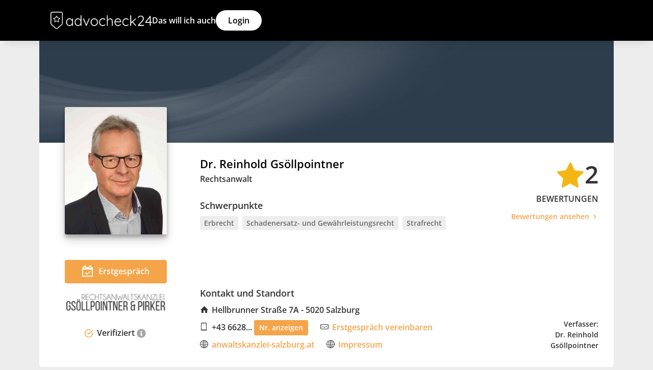

--- FILE ---
content_type: text/html; charset=UTF-8
request_url: https://www.advocheck24.com/de-at/anwalt/salzburg/dr-reinhold-gsoellpointner/
body_size: 70768
content:
<!doctype html>
<html lang="de-AT">
<head><meta charset="UTF-8"><script>if(navigator.userAgent.match(/MSIE|Internet Explorer/i)||navigator.userAgent.match(/Trident\/7\..*?rv:11/i)){var href=document.location.href;if(!href.match(/[?&]nowprocket/)){if(href.indexOf("?")==-1){if(href.indexOf("#")==-1){document.location.href=href+"?nowprocket=1"}else{document.location.href=href.replace("#","?nowprocket=1#")}}else{if(href.indexOf("#")==-1){document.location.href=href+"&nowprocket=1"}else{document.location.href=href.replace("#","&nowprocket=1#")}}}}</script><script>(()=>{class RocketLazyLoadScripts{constructor(){this.v="2.0.4",this.userEvents=["keydown","keyup","mousedown","mouseup","mousemove","mouseover","mouseout","touchmove","touchstart","touchend","touchcancel","wheel","click","dblclick","input"],this.attributeEvents=["onblur","onclick","oncontextmenu","ondblclick","onfocus","onmousedown","onmouseenter","onmouseleave","onmousemove","onmouseout","onmouseover","onmouseup","onmousewheel","onscroll","onsubmit"]}async t(){this.i(),this.o(),/iP(ad|hone)/.test(navigator.userAgent)&&this.h(),this.u(),this.l(this),this.m(),this.k(this),this.p(this),this._(),await Promise.all([this.R(),this.L()]),this.lastBreath=Date.now(),this.S(this),this.P(),this.D(),this.O(),this.M(),await this.C(this.delayedScripts.normal),await this.C(this.delayedScripts.defer),await this.C(this.delayedScripts.async),await this.T(),await this.F(),await this.j(),await this.A(),window.dispatchEvent(new Event("rocket-allScriptsLoaded")),this.everythingLoaded=!0,this.lastTouchEnd&&await new Promise(t=>setTimeout(t,500-Date.now()+this.lastTouchEnd)),this.I(),this.H(),this.U(),this.W()}i(){this.CSPIssue=sessionStorage.getItem("rocketCSPIssue"),document.addEventListener("securitypolicyviolation",t=>{this.CSPIssue||"script-src-elem"!==t.violatedDirective||"data"!==t.blockedURI||(this.CSPIssue=!0,sessionStorage.setItem("rocketCSPIssue",!0))},{isRocket:!0})}o(){window.addEventListener("pageshow",t=>{this.persisted=t.persisted,this.realWindowLoadedFired=!0},{isRocket:!0}),window.addEventListener("pagehide",()=>{this.onFirstUserAction=null},{isRocket:!0})}h(){let t;function e(e){t=e}window.addEventListener("touchstart",e,{isRocket:!0}),window.addEventListener("touchend",function i(o){o.changedTouches[0]&&t.changedTouches[0]&&Math.abs(o.changedTouches[0].pageX-t.changedTouches[0].pageX)<10&&Math.abs(o.changedTouches[0].pageY-t.changedTouches[0].pageY)<10&&o.timeStamp-t.timeStamp<200&&(window.removeEventListener("touchstart",e,{isRocket:!0}),window.removeEventListener("touchend",i,{isRocket:!0}),"INPUT"===o.target.tagName&&"text"===o.target.type||(o.target.dispatchEvent(new TouchEvent("touchend",{target:o.target,bubbles:!0})),o.target.dispatchEvent(new MouseEvent("mouseover",{target:o.target,bubbles:!0})),o.target.dispatchEvent(new PointerEvent("click",{target:o.target,bubbles:!0,cancelable:!0,detail:1,clientX:o.changedTouches[0].clientX,clientY:o.changedTouches[0].clientY})),event.preventDefault()))},{isRocket:!0})}q(t){this.userActionTriggered||("mousemove"!==t.type||this.firstMousemoveIgnored?"keyup"===t.type||"mouseover"===t.type||"mouseout"===t.type||(this.userActionTriggered=!0,this.onFirstUserAction&&this.onFirstUserAction()):this.firstMousemoveIgnored=!0),"click"===t.type&&t.preventDefault(),t.stopPropagation(),t.stopImmediatePropagation(),"touchstart"===this.lastEvent&&"touchend"===t.type&&(this.lastTouchEnd=Date.now()),"click"===t.type&&(this.lastTouchEnd=0),this.lastEvent=t.type,t.composedPath&&t.composedPath()[0].getRootNode()instanceof ShadowRoot&&(t.rocketTarget=t.composedPath()[0]),this.savedUserEvents.push(t)}u(){this.savedUserEvents=[],this.userEventHandler=this.q.bind(this),this.userEvents.forEach(t=>window.addEventListener(t,this.userEventHandler,{passive:!1,isRocket:!0})),document.addEventListener("visibilitychange",this.userEventHandler,{isRocket:!0})}U(){this.userEvents.forEach(t=>window.removeEventListener(t,this.userEventHandler,{passive:!1,isRocket:!0})),document.removeEventListener("visibilitychange",this.userEventHandler,{isRocket:!0}),this.savedUserEvents.forEach(t=>{(t.rocketTarget||t.target).dispatchEvent(new window[t.constructor.name](t.type,t))})}m(){const t="return false",e=Array.from(this.attributeEvents,t=>"data-rocket-"+t),i="["+this.attributeEvents.join("],[")+"]",o="[data-rocket-"+this.attributeEvents.join("],[data-rocket-")+"]",s=(e,i,o)=>{o&&o!==t&&(e.setAttribute("data-rocket-"+i,o),e["rocket"+i]=new Function("event",o),e.setAttribute(i,t))};new MutationObserver(t=>{for(const n of t)"attributes"===n.type&&(n.attributeName.startsWith("data-rocket-")||this.everythingLoaded?n.attributeName.startsWith("data-rocket-")&&this.everythingLoaded&&this.N(n.target,n.attributeName.substring(12)):s(n.target,n.attributeName,n.target.getAttribute(n.attributeName))),"childList"===n.type&&n.addedNodes.forEach(t=>{if(t.nodeType===Node.ELEMENT_NODE)if(this.everythingLoaded)for(const i of[t,...t.querySelectorAll(o)])for(const t of i.getAttributeNames())e.includes(t)&&this.N(i,t.substring(12));else for(const e of[t,...t.querySelectorAll(i)])for(const t of e.getAttributeNames())this.attributeEvents.includes(t)&&s(e,t,e.getAttribute(t))})}).observe(document,{subtree:!0,childList:!0,attributeFilter:[...this.attributeEvents,...e]})}I(){this.attributeEvents.forEach(t=>{document.querySelectorAll("[data-rocket-"+t+"]").forEach(e=>{this.N(e,t)})})}N(t,e){const i=t.getAttribute("data-rocket-"+e);i&&(t.setAttribute(e,i),t.removeAttribute("data-rocket-"+e))}k(t){Object.defineProperty(HTMLElement.prototype,"onclick",{get(){return this.rocketonclick||null},set(e){this.rocketonclick=e,this.setAttribute(t.everythingLoaded?"onclick":"data-rocket-onclick","this.rocketonclick(event)")}})}S(t){function e(e,i){let o=e[i];e[i]=null,Object.defineProperty(e,i,{get:()=>o,set(s){t.everythingLoaded?o=s:e["rocket"+i]=o=s}})}e(document,"onreadystatechange"),e(window,"onload"),e(window,"onpageshow");try{Object.defineProperty(document,"readyState",{get:()=>t.rocketReadyState,set(e){t.rocketReadyState=e},configurable:!0}),document.readyState="loading"}catch(t){console.log("WPRocket DJE readyState conflict, bypassing")}}l(t){this.originalAddEventListener=EventTarget.prototype.addEventListener,this.originalRemoveEventListener=EventTarget.prototype.removeEventListener,this.savedEventListeners=[],EventTarget.prototype.addEventListener=function(e,i,o){o&&o.isRocket||!t.B(e,this)&&!t.userEvents.includes(e)||t.B(e,this)&&!t.userActionTriggered||e.startsWith("rocket-")||t.everythingLoaded?t.originalAddEventListener.call(this,e,i,o):(t.savedEventListeners.push({target:this,remove:!1,type:e,func:i,options:o}),"mouseenter"!==e&&"mouseleave"!==e||t.originalAddEventListener.call(this,e,t.savedUserEvents.push,o))},EventTarget.prototype.removeEventListener=function(e,i,o){o&&o.isRocket||!t.B(e,this)&&!t.userEvents.includes(e)||t.B(e,this)&&!t.userActionTriggered||e.startsWith("rocket-")||t.everythingLoaded?t.originalRemoveEventListener.call(this,e,i,o):t.savedEventListeners.push({target:this,remove:!0,type:e,func:i,options:o})}}J(t,e){this.savedEventListeners=this.savedEventListeners.filter(i=>{let o=i.type,s=i.target||window;return e!==o||t!==s||(this.B(o,s)&&(i.type="rocket-"+o),this.$(i),!1)})}H(){EventTarget.prototype.addEventListener=this.originalAddEventListener,EventTarget.prototype.removeEventListener=this.originalRemoveEventListener,this.savedEventListeners.forEach(t=>this.$(t))}$(t){t.remove?this.originalRemoveEventListener.call(t.target,t.type,t.func,t.options):this.originalAddEventListener.call(t.target,t.type,t.func,t.options)}p(t){let e;function i(e){return t.everythingLoaded?e:e.split(" ").map(t=>"load"===t||t.startsWith("load.")?"rocket-jquery-load":t).join(" ")}function o(o){function s(e){const s=o.fn[e];o.fn[e]=o.fn.init.prototype[e]=function(){return this[0]===window&&t.userActionTriggered&&("string"==typeof arguments[0]||arguments[0]instanceof String?arguments[0]=i(arguments[0]):"object"==typeof arguments[0]&&Object.keys(arguments[0]).forEach(t=>{const e=arguments[0][t];delete arguments[0][t],arguments[0][i(t)]=e})),s.apply(this,arguments),this}}if(o&&o.fn&&!t.allJQueries.includes(o)){const e={DOMContentLoaded:[],"rocket-DOMContentLoaded":[]};for(const t in e)document.addEventListener(t,()=>{e[t].forEach(t=>t())},{isRocket:!0});o.fn.ready=o.fn.init.prototype.ready=function(i){function s(){parseInt(o.fn.jquery)>2?setTimeout(()=>i.bind(document)(o)):i.bind(document)(o)}return"function"==typeof i&&(t.realDomReadyFired?!t.userActionTriggered||t.fauxDomReadyFired?s():e["rocket-DOMContentLoaded"].push(s):e.DOMContentLoaded.push(s)),o([])},s("on"),s("one"),s("off"),t.allJQueries.push(o)}e=o}t.allJQueries=[],o(window.jQuery),Object.defineProperty(window,"jQuery",{get:()=>e,set(t){o(t)}})}P(){const t=new Map;document.write=document.writeln=function(e){const i=document.currentScript,o=document.createRange(),s=i.parentElement;let n=t.get(i);void 0===n&&(n=i.nextSibling,t.set(i,n));const c=document.createDocumentFragment();o.setStart(c,0),c.appendChild(o.createContextualFragment(e)),s.insertBefore(c,n)}}async R(){return new Promise(t=>{this.userActionTriggered?t():this.onFirstUserAction=t})}async L(){return new Promise(t=>{document.addEventListener("DOMContentLoaded",()=>{this.realDomReadyFired=!0,t()},{isRocket:!0})})}async j(){return this.realWindowLoadedFired?Promise.resolve():new Promise(t=>{window.addEventListener("load",t,{isRocket:!0})})}M(){this.pendingScripts=[];this.scriptsMutationObserver=new MutationObserver(t=>{for(const e of t)e.addedNodes.forEach(t=>{"SCRIPT"!==t.tagName||t.noModule||t.isWPRocket||this.pendingScripts.push({script:t,promise:new Promise(e=>{const i=()=>{const i=this.pendingScripts.findIndex(e=>e.script===t);i>=0&&this.pendingScripts.splice(i,1),e()};t.addEventListener("load",i,{isRocket:!0}),t.addEventListener("error",i,{isRocket:!0}),setTimeout(i,1e3)})})})}),this.scriptsMutationObserver.observe(document,{childList:!0,subtree:!0})}async F(){await this.X(),this.pendingScripts.length?(await this.pendingScripts[0].promise,await this.F()):this.scriptsMutationObserver.disconnect()}D(){this.delayedScripts={normal:[],async:[],defer:[]},document.querySelectorAll("script[type$=rocketlazyloadscript]").forEach(t=>{t.hasAttribute("data-rocket-src")?t.hasAttribute("async")&&!1!==t.async?this.delayedScripts.async.push(t):t.hasAttribute("defer")&&!1!==t.defer||"module"===t.getAttribute("data-rocket-type")?this.delayedScripts.defer.push(t):this.delayedScripts.normal.push(t):this.delayedScripts.normal.push(t)})}async _(){await this.L();let t=[];document.querySelectorAll("script[type$=rocketlazyloadscript][data-rocket-src]").forEach(e=>{let i=e.getAttribute("data-rocket-src");if(i&&!i.startsWith("data:")){i.startsWith("//")&&(i=location.protocol+i);try{const o=new URL(i).origin;o!==location.origin&&t.push({src:o,crossOrigin:e.crossOrigin||"module"===e.getAttribute("data-rocket-type")})}catch(t){}}}),t=[...new Map(t.map(t=>[JSON.stringify(t),t])).values()],this.Y(t,"preconnect")}async G(t){if(await this.K(),!0!==t.noModule||!("noModule"in HTMLScriptElement.prototype))return new Promise(e=>{let i;function o(){(i||t).setAttribute("data-rocket-status","executed"),e()}try{if(navigator.userAgent.includes("Firefox/")||""===navigator.vendor||this.CSPIssue)i=document.createElement("script"),[...t.attributes].forEach(t=>{let e=t.nodeName;"type"!==e&&("data-rocket-type"===e&&(e="type"),"data-rocket-src"===e&&(e="src"),i.setAttribute(e,t.nodeValue))}),t.text&&(i.text=t.text),t.nonce&&(i.nonce=t.nonce),i.hasAttribute("src")?(i.addEventListener("load",o,{isRocket:!0}),i.addEventListener("error",()=>{i.setAttribute("data-rocket-status","failed-network"),e()},{isRocket:!0}),setTimeout(()=>{i.isConnected||e()},1)):(i.text=t.text,o()),i.isWPRocket=!0,t.parentNode.replaceChild(i,t);else{const i=t.getAttribute("data-rocket-type"),s=t.getAttribute("data-rocket-src");i?(t.type=i,t.removeAttribute("data-rocket-type")):t.removeAttribute("type"),t.addEventListener("load",o,{isRocket:!0}),t.addEventListener("error",i=>{this.CSPIssue&&i.target.src.startsWith("data:")?(console.log("WPRocket: CSP fallback activated"),t.removeAttribute("src"),this.G(t).then(e)):(t.setAttribute("data-rocket-status","failed-network"),e())},{isRocket:!0}),s?(t.fetchPriority="high",t.removeAttribute("data-rocket-src"),t.src=s):t.src="data:text/javascript;base64,"+window.btoa(unescape(encodeURIComponent(t.text)))}}catch(i){t.setAttribute("data-rocket-status","failed-transform"),e()}});t.setAttribute("data-rocket-status","skipped")}async C(t){const e=t.shift();return e?(e.isConnected&&await this.G(e),this.C(t)):Promise.resolve()}O(){this.Y([...this.delayedScripts.normal,...this.delayedScripts.defer,...this.delayedScripts.async],"preload")}Y(t,e){this.trash=this.trash||[];let i=!0;var o=document.createDocumentFragment();t.forEach(t=>{const s=t.getAttribute&&t.getAttribute("data-rocket-src")||t.src;if(s&&!s.startsWith("data:")){const n=document.createElement("link");n.href=s,n.rel=e,"preconnect"!==e&&(n.as="script",n.fetchPriority=i?"high":"low"),t.getAttribute&&"module"===t.getAttribute("data-rocket-type")&&(n.crossOrigin=!0),t.crossOrigin&&(n.crossOrigin=t.crossOrigin),t.integrity&&(n.integrity=t.integrity),t.nonce&&(n.nonce=t.nonce),o.appendChild(n),this.trash.push(n),i=!1}}),document.head.appendChild(o)}W(){this.trash.forEach(t=>t.remove())}async T(){try{document.readyState="interactive"}catch(t){}this.fauxDomReadyFired=!0;try{await this.K(),this.J(document,"readystatechange"),document.dispatchEvent(new Event("rocket-readystatechange")),await this.K(),document.rocketonreadystatechange&&document.rocketonreadystatechange(),await this.K(),this.J(document,"DOMContentLoaded"),document.dispatchEvent(new Event("rocket-DOMContentLoaded")),await this.K(),this.J(window,"DOMContentLoaded"),window.dispatchEvent(new Event("rocket-DOMContentLoaded"))}catch(t){console.error(t)}}async A(){try{document.readyState="complete"}catch(t){}try{await this.K(),this.J(document,"readystatechange"),document.dispatchEvent(new Event("rocket-readystatechange")),await this.K(),document.rocketonreadystatechange&&document.rocketonreadystatechange(),await this.K(),this.J(window,"load"),window.dispatchEvent(new Event("rocket-load")),await this.K(),window.rocketonload&&window.rocketonload(),await this.K(),this.allJQueries.forEach(t=>t(window).trigger("rocket-jquery-load")),await this.K(),this.J(window,"pageshow");const t=new Event("rocket-pageshow");t.persisted=this.persisted,window.dispatchEvent(t),await this.K(),window.rocketonpageshow&&window.rocketonpageshow({persisted:this.persisted})}catch(t){console.error(t)}}async K(){Date.now()-this.lastBreath>45&&(await this.X(),this.lastBreath=Date.now())}async X(){return document.hidden?new Promise(t=>setTimeout(t)):new Promise(t=>requestAnimationFrame(t))}B(t,e){return e===document&&"readystatechange"===t||(e===document&&"DOMContentLoaded"===t||(e===window&&"DOMContentLoaded"===t||(e===window&&"load"===t||e===window&&"pageshow"===t)))}static run(){(new RocketLazyLoadScripts).t()}}RocketLazyLoadScripts.run()})();</script>
	
	<meta name="viewport" content="width=device-width, initial-scale=1">
	<link rel="profile" href="https://gmpg.org/xfn/11">
	<meta name='robots' content='index, follow, max-image-preview:large, max-snippet:-1, max-video-preview:-1' />
	<style></style>
	<script type="rocketlazyloadscript">
window.koko_analytics = {"url":"https:\/\/www.advocheck24.com\/de-at\/wp-admin\/admin-ajax.php?action=koko_analytics_collect","site_url":"https:\/\/www.advocheck24.com\/de-at","post_id":13258,"path":"\/anwalt\/salzburg\/dr-reinhold-gsoellpointner\/","method":"cookie","use_cookie":true};
</script>

	<!-- This site is optimized with the Yoast SEO plugin v26.2 - https://yoast.com/wordpress/plugins/seo/ -->
	<title>Dr. Reinhold Gsöllpointner &#8211; Advocheck24 Österreich</title>
<link data-rocket-prefetch href="https://www.gstatic.com" rel="dns-prefetch">
<link data-rocket-prefetch href="https://www.google.com" rel="dns-prefetch">
<style id="wpr-usedcss">img:is([sizes=auto i],[sizes^="auto," i]){contain-intrinsic-size:3000px 1500px}:root{--bdt-breakpoint-s:640px;--bdt-breakpoint-m:960px;--bdt-breakpoint-l:1200px;--bdt-breakpoint-xl:1600px}.bdt-icon{margin:0;border:none;border-radius:0;overflow:visible;font:inherit;color:inherit;text-transform:none;padding:0;background-color:transparent;display:inline-block;fill:currentcolor;line-height:0}button.bdt-icon:not(:disabled){cursor:pointer}.bdt-icon::-moz-focus-inner{border:0;padding:0}.bdt-icon>*{transform:translate(0,0)}.bdt-card-header{display:flow-root;padding:15px 30px}.bdt-card-header>:last-child{margin-bottom:0}.bdt-card-small .bdt-card-header{padding:13px 20px}@media (min-width:1200px){.bdt-card-header{padding:20px 40px}.bdt-card-large .bdt-card-header{padding:35px 70px}}.bdt-alert-close{position:absolute;top:20px;right:15px}.bdt-alert-close:first-child+*{margin-top:0}.bdt-comment-header{display:flow-root;margin-bottom:20px}.bdt-comment-header>:last-child{margin-bottom:0}.bdt-search-navbar{width:400px}.bdt-search-navbar .bdt-search-icon{width:40px}.bdt-search-large{width:500px}.bdt-search-large .bdt-search-icon{width:80px}.bdt-search-toggle{color:#999}.bdt-search-toggle:hover{color:#666}.bdt-accordion-title{display:block;font-size:1.25rem;line-height:1.4;color:#333}.bdt-accordion-title:hover{color:#666;text-decoration:none}.bdt-accordion-content{display:flow-root;margin-top:20px}.bdt-accordion-content>:last-child{margin-bottom:0}.bdt-drop{display:none;position:absolute;z-index:1020;--bdt-position-offset:20px;--bdt-position-viewport-offset:15px;box-sizing:border-box;width:300px}.bdt-drop.bdt-open{display:block}.bdt-dropdown{--bdt-position-offset:10px;--bdt-position-viewport-offset:15px;width:auto;min-width:200px;padding:15px;background:#f8f8f8;color:#666}.bdt-dropdown>:last-child{margin-bottom:0}.bdt-dropdown :focus-visible{outline-color:#333!important}.bdt-dropdown-nav .bdt-nav-header{color:#333}.bdt-dropbar{--bdt-position-offset:0;--bdt-position-shift-offset:0;--bdt-position-viewport-offset:0;width:auto;padding:15px;background:#f8f8f8;color:#666}.bdt-dropbar>:last-child{margin-bottom:0}@media (min-width:640px){.bdt-dropbar{padding-left:30px;padding-right:30px}}@media (min-width:960px){.bdt-dropbar{padding-left:40px;padding-right:40px}}.bdt-dropbar :focus-visible{outline-color:#333!important}.bdt-modal{display:none;position:fixed;top:0;right:0;bottom:0;left:0;z-index:1010;overflow-y:auto;padding:15px;background:rgba(0,0,0,.6);opacity:0;transition:opacity .15s linear}@media (min-width:640px){.bdt-modal{padding:50px 30px}}@media (min-width:960px){.bdt-modal{padding-left:40px;padding-right:40px}}.bdt-modal.bdt-open{opacity:1}.bdt-modal-page{overflow:hidden}.bdt-modal-dialog{position:relative;box-sizing:border-box;margin:0 auto;width:600px;max-width:100%!important;background:#fff;opacity:0;transform:translateY(-100px);transition:.3s linear;transition-property:opacity,transform;border-radius:3px}.bdt-open>.bdt-modal-dialog{opacity:1;transform:translateY(0)}.bdt-modal-header{display:flow-root;padding:10px 20px;background:#f8f8f8}@media (min-width:640px){.bdt-modal-header{padding:15px 30px}}.bdt-modal-header>:last-child{margin-bottom:0}[class*=bdt-modal-close-]{position:absolute;z-index:1010;top:10px;right:10px;padding:5px}[class*=bdt-modal-close-]:first-child+*{margin-top:0}.bdt-slideshow-items{position:relative;z-index:0;margin:0;padding:0;list-style:none;overflow:hidden;-webkit-touch-callout:none;touch-action:pan-y}.bdt-slideshow-items>*{position:absolute;top:0;left:0;right:0;bottom:0;overflow:hidden;will-change:transform,opacity}.bdt-slideshow-items>:not(.bdt-active){display:none}.bdt-slider-container{overflow:hidden}.bdt-slider-items{will-change:transform;position:relative;touch-action:pan-y}.bdt-slider-items:not(.bdt-grid){display:flex;margin:0;padding:0;list-style:none;-webkit-touch-callout:none}.bdt-slider-items>*{flex:none;max-width:100%;position:relative}.bdt-sticky-fixed{margin:0!important;-webkit-backface-visibility:hidden;backface-visibility:hidden}.bdt-sticky-placeholder{pointer-events:none}.bdt-offcanvas{display:none;position:fixed;top:0;bottom:0;left:0;z-index:1000}.bdt-offcanvas-flip .bdt-offcanvas{right:0;left:auto}.bdt-offcanvas-bar{position:absolute;top:0;bottom:0;left:-270px;box-sizing:border-box;width:270px;padding:20px;background:#222;overflow-y:auto}.bdt-offcanvas-flip .bdt-offcanvas-bar{left:auto;right:-270px}@media (min-width:640px){.bdt-offcanvas-bar{left:-350px;width:350px;padding:30px}.bdt-offcanvas-flip .bdt-offcanvas-bar{right:-350px}}.bdt-open>.bdt-offcanvas-bar{left:0}.bdt-offcanvas-flip .bdt-open>.bdt-offcanvas-bar{left:auto;right:0}.bdt-offcanvas-bar-animation{transition:left .3s ease-out}.bdt-offcanvas-flip .bdt-offcanvas-bar-animation{transition-property:right}.bdt-offcanvas-close{position:absolute;z-index:1000;top:5px;right:5px;padding:5px}.bdt-offcanvas-close:first-child+*{margin-top:0}.bdt-offcanvas-overlay{width:100vw;touch-action:none}.bdt-offcanvas-overlay::before{content:"";position:absolute;top:0;bottom:0;left:0;right:0;background:rgba(0,0,0,.1);opacity:0;transition:opacity .15s linear}.bdt-offcanvas-overlay.bdt-open::before{opacity:1}.bdt-offcanvas-container,.bdt-offcanvas-page{overflow-x:hidden;overflow-x:clip}.bdt-offcanvas-container{position:relative;left:0;transition:left .3s ease-out;box-sizing:border-box;width:100%}:not(.bdt-offcanvas-flip).bdt-offcanvas-container-animation{left:270px}.bdt-offcanvas-flip.bdt-offcanvas-container-animation{left:-270px}@media (min-width:640px){.bdt-offcanvas-close{top:10px;right:10px}:not(.bdt-offcanvas-flip).bdt-offcanvas-container-animation{left:350px}.bdt-offcanvas-flip.bdt-offcanvas-container-animation{left:-350px}}.bdt-leader-fill::after{display:inline-block;margin-left:15px;width:0;content:attr(data-fill);white-space:nowrap}.bdt-leader-fill.bdt-leader-hide::after{display:none}:root{--bdt-leader-fill-content:.}.bdt-notification{position:fixed;top:10px;left:10px;z-index:1040;box-sizing:border-box;width:450px}@media (max-width:639px){.bdt-notification{left:10px;right:10px;width:auto;margin:0}}.bdt-notification-message{position:relative;padding:15px;background:#f8f8f8;color:#666;font-size:1.25rem;line-height:1.4;cursor:pointer}*+.bdt-notification-message{margin-top:10px}.bdt-notification-close{display:none;position:absolute;top:20px;right:15px}.bdt-notification-message:hover .bdt-notification-close{display:block}.bdt-sortable{position:relative}.bdt-sortable>:last-child{margin-bottom:0}.bdt-sortable-drag{position:fixed!important;z-index:1050!important;pointer-events:none}.bdt-sortable-placeholder{opacity:0;pointer-events:none}.bdt-sortable-empty{min-height:50px}*+.bdt-grid-margin{margin-top:30px}@media (min-width:1200px){*+.bdt-grid-margin{margin-top:40px}}.bdt-nav,.bdt-nav ul{margin:0;padding:0;list-style:none}.bdt-nav li>a{display:flex;align-items:center;column-gap:.25em;text-decoration:none}.bdt-nav>li>a{padding:5px 0}.bdt-nav-header{padding:5px 0;text-transform:uppercase;font-size:.875rem}.bdt-nav-header:not(:first-child){margin-top:20px}.bdt-nav-default .bdt-nav-header{color:#333}.bdt-nav-primary{font-size:1.5rem;line-height:1.5}.bdt-nav-primary>li>a{color:#999}.bdt-nav-primary>li>a:hover{color:#666}.bdt-nav-primary>li.bdt-active>a{color:#333}.bdt-nav-primary .bdt-nav-header{color:#333}.bdt-nav-secondary .bdt-nav-header{color:#333}.bdt-nav.bdt-nav-divider>:not(.bdt-nav-header,.bdt-nav-divider)+:not(.bdt-nav-header,.bdt-nav-divider){margin-top:5px;padding-top:5px;border-top:1px solid rgba(214,214,214,.49)}.bdt-navbar-right{display:flex;gap:0;align-items:center}.bdt-navbar-right{margin-left:auto}.bdt-navbar-nav{display:flex;gap:0;margin:0;padding:0;list-style:none}.bdt-navbar-right{flex-wrap:wrap}.bdt-navbar-nav>li>a,.bdt-navbar-toggle{display:flex;justify-content:center;align-items:center;column-gap:.25em;box-sizing:border-box;min-height:80px;font-size:16px;font-family:-apple-system,BlinkMacSystemFont,"Segoe UI",Roboto,"Helvetica Neue",Arial,"Noto Sans",sans-serif,"Apple Color Emoji","Segoe UI Emoji","Segoe UI Symbol","Noto Color Emoji";text-decoration:none}.bdt-navbar-nav>li>a{padding:0 15px;color:#999}.bdt-navbar-nav>li:hover>a,.bdt-navbar-nav>li>a[aria-expanded=true]{color:#666}.bdt-navbar-nav>li>a:active{color:#333}.bdt-navbar-nav>li.bdt-active>a{color:#333}.bdt-navbar-toggle{padding:0 15px;color:#999}.bdt-navbar-toggle:hover,.bdt-navbar-toggle[aria-expanded=true]{color:#666;text-decoration:none}.bdt-navbar-justify .bdt-navbar-nav,.bdt-navbar-justify .bdt-navbar-nav>li,.bdt-navbar-justify .bdt-navbar-right,.bdt-navbar-justify .bdt-navbar-toggle{flex-grow:1}.bdt-navbar-dropdown{--bdt-position-offset:0;--bdt-position-shift-offset:0;--bdt-position-viewport-offset:15px;width:200px;padding:15px;background:#f8f8f8;color:#666}.bdt-navbar-dropdown>:last-child{margin-bottom:0}.bdt-navbar-dropdown :focus-visible{outline-color:#333!important}.bdt-navbar-dropdown-nav .bdt-nav-header{color:#333}.bdt-tab-left,.bdt-tab-right{flex-direction:column;margin-left:0}.bdt-tab-left>*,.bdt-tab-right>*{padding-left:0}.bdt-tab-left>*>a{justify-content:left}.bdt-tab-right>*>a{justify-content:left}.bdt-slidenav{padding:5px 10px;color:rgba(102,102,102,.5)}.bdt-slidenav:hover{color:rgba(102,102,102,.9)}.bdt-slidenav:active{color:rgba(102,102,102,.5)}.bdt-slidenav-large{padding:10px}.bdt-lightbox-page{overflow:hidden}.bdt-lightbox-items>*{position:absolute;top:0;right:0;bottom:0;left:0;display:none;justify-content:center;align-items:center;color:rgba(255,255,255,.7);will-change:transform,opacity}.bdt-lightbox-items>*>*{max-width:100vw;max-height:100vh}.bdt-lightbox-items>*>:not(iframe){width:auto;height:auto}.bdt-lightbox-items>.bdt-active{display:flex}.bdt-lightbox-caption:empty{display:none}.bdt-lightbox-iframe{width:80%;height:80%}[class*=bdt-animation-]{animation:.5s ease-out both}.bdt-animation-fade{animation-name:bdt-fade;animation-duration:.8s;animation-timing-function:linear}.bdt-animation-scale-up{animation-name:bdt-fade,bdt-scale-up}@keyframes bdt-fade{0%{opacity:0}100%{opacity:1}}@keyframes bdt-scale-up{0%{transform:scale(.9)}100%{transform:scale(1)}}.bdt-svg{fill:currentcolor}.bdt-svg{transform:translate(0,0)}.bdt-responsive-width{box-sizing:border-box}.bdt-responsive-width{max-width:100%!important;height:auto}[bdt-responsive]{max-width:100%}:where(.bdt-logo){display:inline-block;vertical-align:middle}.bdt-disabled{pointer-events:none}.bdt-drag,.bdt-drag *{cursor:move}.bdt-drag iframe{pointer-events:none}.bdt-dragover{box-shadow:0 0 20px rgba(100,100,100,.3)}.bdt-flex{display:flex}.bdt-flex-top{align-items:flex-start}.bdt-flex-wrap-top{align-content:flex-start}.bdt-margin-small-top{margin-top:10px!important}.bdt-margin-auto-vertical{margin-top:auto!important;margin-bottom:auto!important}:root{--bdt-position-margin-offset:.0001px}:where(.bdt-transition-fade),:where([class*=bdt-transition-scale]),:where([class*=bdt-transition-slide]){--bdt-position-translate-x:0;--bdt-position-translate-y:0}[hidden]{display:none}.bdt-invisible{visibility:hidden!important}@media print{*,::after,::before{background:0 0!important;color:#000!important;box-shadow:none!important;text-shadow:none!important}a,a:visited{text-decoration:underline}img,tr{page-break-inside:avoid}img{max-width:100%!important}@page{margin:.5cm}h2,h3,p{orphans:3;widows:3}h2,h3{page-break-after:avoid}}.bdt-notification .bdt-icon{margin-right:10px;vertical-align:middle;line-height:normal}.bdt-notification .bdt-notification-message{padding:20px 40px 20px 20px;background:#fff;font-size:1rem;box-shadow:0 5px 20px rgba(0,0,0,.1);border-radius:3px}.elementor-lightbox .dialog-close-button .ep-icon-close{transition:transform .3s}.elementor-lightbox .dialog-close-button:hover .ep-icon-close{transform:rotate(90deg)}[class*=bdt-] *,[class*=bdt-] ::after,[class*=bdt-] ::before{box-sizing:border-box}iframe[data-src]:not(.lazy-loaded){background:rgba(152,152,152,.07);background-image:url('https://www.advocheck24.com/de-at/wp-content/plugins/bdthemes-element-pack/assets/images/loading.svg');background-repeat:no-repeat;background-position:center}.elementor-button svg{width:1.2em}img.emoji{display:inline!important;border:none!important;box-shadow:none!important;height:1em!important;width:1em!important;margin:0 .07em!important;vertical-align:-.1em!important;background:0 0!important;padding:0!important}:where(.wp-block-button__link){border-radius:9999px;box-shadow:none;padding:calc(.667em + 2px) calc(1.333em + 2px);text-decoration:none}:root :where(.wp-block-button .wp-block-button__link.is-style-outline),:root :where(.wp-block-button.is-style-outline>.wp-block-button__link){border:2px solid;padding:.667em 1.333em}:root :where(.wp-block-button .wp-block-button__link.is-style-outline:not(.has-text-color)),:root :where(.wp-block-button.is-style-outline>.wp-block-button__link:not(.has-text-color)){color:currentColor}:root :where(.wp-block-button .wp-block-button__link.is-style-outline:not(.has-background)),:root :where(.wp-block-button.is-style-outline>.wp-block-button__link:not(.has-background)){background-color:initial;background-image:none}:where(.wp-block-calendar table:not(.has-background) th){background:#ddd}:where(.wp-block-columns){margin-bottom:1.75em}:where(.wp-block-columns.has-background){padding:1.25em 2.375em}:where(.wp-block-post-comments input[type=submit]){border:none}:where(.wp-block-cover-image:not(.has-text-color)),:where(.wp-block-cover:not(.has-text-color)){color:#fff}:where(.wp-block-cover-image.is-light:not(.has-text-color)),:where(.wp-block-cover.is-light:not(.has-text-color)){color:#000}:root :where(.wp-block-cover h1:not(.has-text-color)),:root :where(.wp-block-cover h2:not(.has-text-color)),:root :where(.wp-block-cover h3:not(.has-text-color)),:root :where(.wp-block-cover h4:not(.has-text-color)),:root :where(.wp-block-cover h5:not(.has-text-color)),:root :where(.wp-block-cover h6:not(.has-text-color)),:root :where(.wp-block-cover p:not(.has-text-color)){color:inherit}:where(.wp-block-file){margin-bottom:1.5em}:where(.wp-block-file__button){border-radius:2em;display:inline-block;padding:.5em 1em}:where(.wp-block-file__button):is(a):active,:where(.wp-block-file__button):is(a):focus,:where(.wp-block-file__button):is(a):hover,:where(.wp-block-file__button):is(a):visited{box-shadow:none;color:#fff;opacity:.85;text-decoration:none}:where(.wp-block-group.wp-block-group-is-layout-constrained){position:relative}:root :where(.wp-block-image.is-style-rounded img,.wp-block-image .is-style-rounded img){border-radius:9999px}:where(.wp-block-latest-comments:not([style*=line-height] .wp-block-latest-comments__comment)){line-height:1.1}:where(.wp-block-latest-comments:not([style*=line-height] .wp-block-latest-comments__comment-excerpt p)){line-height:1.8}:root :where(.wp-block-latest-posts.is-grid){padding:0}:root :where(.wp-block-latest-posts.wp-block-latest-posts__list){padding-left:0}ol,ul{box-sizing:border-box}:root :where(.wp-block-list.has-background){padding:1.25em 2.375em}:where(.wp-block-navigation.has-background .wp-block-navigation-item a:not(.wp-element-button)),:where(.wp-block-navigation.has-background .wp-block-navigation-submenu a:not(.wp-element-button)){padding:.5em 1em}:where(.wp-block-navigation .wp-block-navigation__submenu-container .wp-block-navigation-item a:not(.wp-element-button)),:where(.wp-block-navigation .wp-block-navigation__submenu-container .wp-block-navigation-submenu a:not(.wp-element-button)),:where(.wp-block-navigation .wp-block-navigation__submenu-container .wp-block-navigation-submenu button.wp-block-navigation-item__content),:where(.wp-block-navigation .wp-block-navigation__submenu-container .wp-block-pages-list__item button.wp-block-navigation-item__content){padding:.5em 1em}:root :where(p.has-background){padding:1.25em 2.375em}:where(p.has-text-color:not(.has-link-color)) a{color:inherit}:where(.wp-block-post-comments-form) input:not([type=submit]),:where(.wp-block-post-comments-form) textarea{border:1px solid #949494;font-family:inherit;font-size:1em}:where(.wp-block-post-comments-form) input:where(:not([type=submit]):not([type=checkbox])),:where(.wp-block-post-comments-form) textarea{padding:calc(.667em + 2px)}:where(.wp-block-post-excerpt){box-sizing:border-box;margin-bottom:var(--wp--style--block-gap);margin-top:var(--wp--style--block-gap)}:where(.wp-block-preformatted.has-background){padding:1.25em 2.375em}:where(.wp-block-search__button){border:1px solid #ccc;padding:6px 10px}:where(.wp-block-search__input){font-family:inherit;font-size:inherit;font-style:inherit;font-weight:inherit;letter-spacing:inherit;line-height:inherit;text-transform:inherit}:where(.wp-block-search__button-inside .wp-block-search__inside-wrapper){border:1px solid #949494;box-sizing:border-box;padding:4px}:where(.wp-block-search__button-inside .wp-block-search__inside-wrapper) .wp-block-search__input{border:none;border-radius:0;padding:0 4px}:where(.wp-block-search__button-inside .wp-block-search__inside-wrapper) .wp-block-search__input:focus{outline:0}:where(.wp-block-search__button-inside .wp-block-search__inside-wrapper) :where(.wp-block-search__button){padding:4px 8px}:root :where(.wp-block-separator.is-style-dots){height:auto;line-height:1;text-align:center}:root :where(.wp-block-separator.is-style-dots):before{color:currentColor;content:"···";font-family:serif;font-size:1.5em;letter-spacing:2em;padding-left:2em}:root :where(.wp-block-site-logo.is-style-rounded){border-radius:9999px}:where(.wp-block-social-links:not(.is-style-logos-only)) .wp-social-link{background-color:#f0f0f0;color:#444}:where(.wp-block-social-links:not(.is-style-logos-only)) .wp-social-link-amazon{background-color:#f90;color:#fff}:where(.wp-block-social-links:not(.is-style-logos-only)) .wp-social-link-bandcamp{background-color:#1ea0c3;color:#fff}:where(.wp-block-social-links:not(.is-style-logos-only)) .wp-social-link-behance{background-color:#0757fe;color:#fff}:where(.wp-block-social-links:not(.is-style-logos-only)) .wp-social-link-bluesky{background-color:#0a7aff;color:#fff}:where(.wp-block-social-links:not(.is-style-logos-only)) .wp-social-link-codepen{background-color:#1e1f26;color:#fff}:where(.wp-block-social-links:not(.is-style-logos-only)) .wp-social-link-deviantart{background-color:#02e49b;color:#fff}:where(.wp-block-social-links:not(.is-style-logos-only)) .wp-social-link-discord{background-color:#5865f2;color:#fff}:where(.wp-block-social-links:not(.is-style-logos-only)) .wp-social-link-dribbble{background-color:#e94c89;color:#fff}:where(.wp-block-social-links:not(.is-style-logos-only)) .wp-social-link-dropbox{background-color:#4280ff;color:#fff}:where(.wp-block-social-links:not(.is-style-logos-only)) .wp-social-link-etsy{background-color:#f45800;color:#fff}:where(.wp-block-social-links:not(.is-style-logos-only)) .wp-social-link-facebook{background-color:#0866ff;color:#fff}:where(.wp-block-social-links:not(.is-style-logos-only)) .wp-social-link-fivehundredpx{background-color:#000;color:#fff}:where(.wp-block-social-links:not(.is-style-logos-only)) .wp-social-link-flickr{background-color:#0461dd;color:#fff}:where(.wp-block-social-links:not(.is-style-logos-only)) .wp-social-link-foursquare{background-color:#e65678;color:#fff}:where(.wp-block-social-links:not(.is-style-logos-only)) .wp-social-link-github{background-color:#24292d;color:#fff}:where(.wp-block-social-links:not(.is-style-logos-only)) .wp-social-link-goodreads{background-color:#eceadd;color:#382110}:where(.wp-block-social-links:not(.is-style-logos-only)) .wp-social-link-google{background-color:#ea4434;color:#fff}:where(.wp-block-social-links:not(.is-style-logos-only)) .wp-social-link-gravatar{background-color:#1d4fc4;color:#fff}:where(.wp-block-social-links:not(.is-style-logos-only)) .wp-social-link-instagram{background-color:#f00075;color:#fff}:where(.wp-block-social-links:not(.is-style-logos-only)) .wp-social-link-lastfm{background-color:#e21b24;color:#fff}:where(.wp-block-social-links:not(.is-style-logos-only)) .wp-social-link-linkedin{background-color:#0d66c2;color:#fff}:where(.wp-block-social-links:not(.is-style-logos-only)) .wp-social-link-mastodon{background-color:#3288d4;color:#fff}:where(.wp-block-social-links:not(.is-style-logos-only)) .wp-social-link-medium{background-color:#000;color:#fff}:where(.wp-block-social-links:not(.is-style-logos-only)) .wp-social-link-meetup{background-color:#f6405f;color:#fff}:where(.wp-block-social-links:not(.is-style-logos-only)) .wp-social-link-patreon{background-color:#000;color:#fff}:where(.wp-block-social-links:not(.is-style-logos-only)) .wp-social-link-pinterest{background-color:#e60122;color:#fff}:where(.wp-block-social-links:not(.is-style-logos-only)) .wp-social-link-pocket{background-color:#ef4155;color:#fff}:where(.wp-block-social-links:not(.is-style-logos-only)) .wp-social-link-reddit{background-color:#ff4500;color:#fff}:where(.wp-block-social-links:not(.is-style-logos-only)) .wp-social-link-skype{background-color:#0478d7;color:#fff}:where(.wp-block-social-links:not(.is-style-logos-only)) .wp-social-link-snapchat{background-color:#fefc00;color:#fff;stroke:#000}:where(.wp-block-social-links:not(.is-style-logos-only)) .wp-social-link-soundcloud{background-color:#ff5600;color:#fff}:where(.wp-block-social-links:not(.is-style-logos-only)) .wp-social-link-spotify{background-color:#1bd760;color:#fff}:where(.wp-block-social-links:not(.is-style-logos-only)) .wp-social-link-telegram{background-color:#2aabee;color:#fff}:where(.wp-block-social-links:not(.is-style-logos-only)) .wp-social-link-threads{background-color:#000;color:#fff}:where(.wp-block-social-links:not(.is-style-logos-only)) .wp-social-link-tiktok{background-color:#000;color:#fff}:where(.wp-block-social-links:not(.is-style-logos-only)) .wp-social-link-tumblr{background-color:#011835;color:#fff}:where(.wp-block-social-links:not(.is-style-logos-only)) .wp-social-link-twitch{background-color:#6440a4;color:#fff}:where(.wp-block-social-links:not(.is-style-logos-only)) .wp-social-link-twitter{background-color:#1da1f2;color:#fff}:where(.wp-block-social-links:not(.is-style-logos-only)) .wp-social-link-vimeo{background-color:#1eb7ea;color:#fff}:where(.wp-block-social-links:not(.is-style-logos-only)) .wp-social-link-vk{background-color:#4680c2;color:#fff}:where(.wp-block-social-links:not(.is-style-logos-only)) .wp-social-link-wordpress{background-color:#3499cd;color:#fff}:where(.wp-block-social-links:not(.is-style-logos-only)) .wp-social-link-whatsapp{background-color:#25d366;color:#fff}:where(.wp-block-social-links:not(.is-style-logos-only)) .wp-social-link-x{background-color:#000;color:#fff}:where(.wp-block-social-links:not(.is-style-logos-only)) .wp-social-link-yelp{background-color:#d32422;color:#fff}:where(.wp-block-social-links:not(.is-style-logos-only)) .wp-social-link-youtube{background-color:red;color:#fff}:where(.wp-block-social-links.is-style-logos-only) .wp-social-link{background:0 0}:where(.wp-block-social-links.is-style-logos-only) .wp-social-link svg{height:1.25em;width:1.25em}:where(.wp-block-social-links.is-style-logos-only) .wp-social-link-amazon{color:#f90}:where(.wp-block-social-links.is-style-logos-only) .wp-social-link-bandcamp{color:#1ea0c3}:where(.wp-block-social-links.is-style-logos-only) .wp-social-link-behance{color:#0757fe}:where(.wp-block-social-links.is-style-logos-only) .wp-social-link-bluesky{color:#0a7aff}:where(.wp-block-social-links.is-style-logos-only) .wp-social-link-codepen{color:#1e1f26}:where(.wp-block-social-links.is-style-logos-only) .wp-social-link-deviantart{color:#02e49b}:where(.wp-block-social-links.is-style-logos-only) .wp-social-link-discord{color:#5865f2}:where(.wp-block-social-links.is-style-logos-only) .wp-social-link-dribbble{color:#e94c89}:where(.wp-block-social-links.is-style-logos-only) .wp-social-link-dropbox{color:#4280ff}:where(.wp-block-social-links.is-style-logos-only) .wp-social-link-etsy{color:#f45800}:where(.wp-block-social-links.is-style-logos-only) .wp-social-link-facebook{color:#0866ff}:where(.wp-block-social-links.is-style-logos-only) .wp-social-link-fivehundredpx{color:#000}:where(.wp-block-social-links.is-style-logos-only) .wp-social-link-flickr{color:#0461dd}:where(.wp-block-social-links.is-style-logos-only) .wp-social-link-foursquare{color:#e65678}:where(.wp-block-social-links.is-style-logos-only) .wp-social-link-github{color:#24292d}:where(.wp-block-social-links.is-style-logos-only) .wp-social-link-goodreads{color:#382110}:where(.wp-block-social-links.is-style-logos-only) .wp-social-link-google{color:#ea4434}:where(.wp-block-social-links.is-style-logos-only) .wp-social-link-gravatar{color:#1d4fc4}:where(.wp-block-social-links.is-style-logos-only) .wp-social-link-instagram{color:#f00075}:where(.wp-block-social-links.is-style-logos-only) .wp-social-link-lastfm{color:#e21b24}:where(.wp-block-social-links.is-style-logos-only) .wp-social-link-linkedin{color:#0d66c2}:where(.wp-block-social-links.is-style-logos-only) .wp-social-link-mastodon{color:#3288d4}:where(.wp-block-social-links.is-style-logos-only) .wp-social-link-medium{color:#000}:where(.wp-block-social-links.is-style-logos-only) .wp-social-link-meetup{color:#f6405f}:where(.wp-block-social-links.is-style-logos-only) .wp-social-link-patreon{color:#000}:where(.wp-block-social-links.is-style-logos-only) .wp-social-link-pinterest{color:#e60122}:where(.wp-block-social-links.is-style-logos-only) .wp-social-link-pocket{color:#ef4155}:where(.wp-block-social-links.is-style-logos-only) .wp-social-link-reddit{color:#ff4500}:where(.wp-block-social-links.is-style-logos-only) .wp-social-link-skype{color:#0478d7}:where(.wp-block-social-links.is-style-logos-only) .wp-social-link-snapchat{color:#fff;stroke:#000}:where(.wp-block-social-links.is-style-logos-only) .wp-social-link-soundcloud{color:#ff5600}:where(.wp-block-social-links.is-style-logos-only) .wp-social-link-spotify{color:#1bd760}:where(.wp-block-social-links.is-style-logos-only) .wp-social-link-telegram{color:#2aabee}:where(.wp-block-social-links.is-style-logos-only) .wp-social-link-threads{color:#000}:where(.wp-block-social-links.is-style-logos-only) .wp-social-link-tiktok{color:#000}:where(.wp-block-social-links.is-style-logos-only) .wp-social-link-tumblr{color:#011835}:where(.wp-block-social-links.is-style-logos-only) .wp-social-link-twitch{color:#6440a4}:where(.wp-block-social-links.is-style-logos-only) .wp-social-link-twitter{color:#1da1f2}:where(.wp-block-social-links.is-style-logos-only) .wp-social-link-vimeo{color:#1eb7ea}:where(.wp-block-social-links.is-style-logos-only) .wp-social-link-vk{color:#4680c2}:where(.wp-block-social-links.is-style-logos-only) .wp-social-link-whatsapp{color:#25d366}:where(.wp-block-social-links.is-style-logos-only) .wp-social-link-wordpress{color:#3499cd}:where(.wp-block-social-links.is-style-logos-only) .wp-social-link-x{color:#000}:where(.wp-block-social-links.is-style-logos-only) .wp-social-link-yelp{color:#d32422}:where(.wp-block-social-links.is-style-logos-only) .wp-social-link-youtube{color:red}:root :where(.wp-block-social-links .wp-social-link a){padding:.25em}:root :where(.wp-block-social-links.is-style-logos-only .wp-social-link a){padding:0}:root :where(.wp-block-social-links.is-style-pill-shape .wp-social-link a){padding-left:.6666666667em;padding-right:.6666666667em}:root :where(.wp-block-tag-cloud.is-style-outline){display:flex;flex-wrap:wrap;gap:1ch}:root :where(.wp-block-tag-cloud.is-style-outline a){border:1px solid;font-size:unset!important;margin-right:0;padding:1ch 2ch;text-decoration:none!important}:root :where(.wp-block-table-of-contents){box-sizing:border-box}:where(.wp-block-term-description){box-sizing:border-box;margin-bottom:var(--wp--style--block-gap);margin-top:var(--wp--style--block-gap)}:where(pre.wp-block-verse){font-family:inherit}:root{--wp--preset--font-size--normal:16px;--wp--preset--font-size--huge:42px}.screen-reader-text{border:0;clip-path:inset(50%);height:1px;margin:-1px;overflow:hidden;padding:0;position:absolute;width:1px;word-wrap:normal!important}.screen-reader-text:focus{background-color:#ddd;clip-path:none;color:#444;display:block;font-size:1em;height:auto;left:5px;line-height:normal;padding:15px 23px 14px;text-decoration:none;top:5px;width:auto;z-index:100000}html :where(.has-border-color){border-style:solid}html :where([style*=border-top-color]){border-top-style:solid}html :where([style*=border-right-color]){border-right-style:solid}html :where([style*=border-bottom-color]){border-bottom-style:solid}html :where([style*=border-left-color]){border-left-style:solid}html :where([style*=border-width]){border-style:solid}html :where([style*=border-top-width]){border-top-style:solid}html :where([style*=border-right-width]){border-right-style:solid}html :where([style*=border-bottom-width]){border-bottom-style:solid}html :where([style*=border-left-width]){border-left-style:solid}html :where(img[class*=wp-image-]){height:auto;max-width:100%}:where(figure){margin:0 0 1em}html :where(.is-position-sticky){--wp-admin--admin-bar--position-offset:var(--wp-admin--admin-bar--height,0px)}@media screen and (max-width:600px){html :where(.is-position-sticky){--wp-admin--admin-bar--position-offset:0px}}:root{--wp--preset--aspect-ratio--square:1;--wp--preset--aspect-ratio--4-3:4/3;--wp--preset--aspect-ratio--3-4:3/4;--wp--preset--aspect-ratio--3-2:3/2;--wp--preset--aspect-ratio--2-3:2/3;--wp--preset--aspect-ratio--16-9:16/9;--wp--preset--aspect-ratio--9-16:9/16;--wp--preset--color--black:#000000;--wp--preset--color--cyan-bluish-gray:#abb8c3;--wp--preset--color--white:#ffffff;--wp--preset--color--pale-pink:#f78da7;--wp--preset--color--vivid-red:#cf2e2e;--wp--preset--color--luminous-vivid-orange:#ff6900;--wp--preset--color--luminous-vivid-amber:#fcb900;--wp--preset--color--light-green-cyan:#7bdcb5;--wp--preset--color--vivid-green-cyan:#00d084;--wp--preset--color--pale-cyan-blue:#8ed1fc;--wp--preset--color--vivid-cyan-blue:#0693e3;--wp--preset--color--vivid-purple:#9b51e0;--wp--preset--gradient--vivid-cyan-blue-to-vivid-purple:linear-gradient(135deg,rgba(6, 147, 227, 1) 0%,rgb(155, 81, 224) 100%);--wp--preset--gradient--light-green-cyan-to-vivid-green-cyan:linear-gradient(135deg,rgb(122, 220, 180) 0%,rgb(0, 208, 130) 100%);--wp--preset--gradient--luminous-vivid-amber-to-luminous-vivid-orange:linear-gradient(135deg,rgba(252, 185, 0, 1) 0%,rgba(255, 105, 0, 1) 100%);--wp--preset--gradient--luminous-vivid-orange-to-vivid-red:linear-gradient(135deg,rgba(255, 105, 0, 1) 0%,rgb(207, 46, 46) 100%);--wp--preset--gradient--very-light-gray-to-cyan-bluish-gray:linear-gradient(135deg,rgb(238, 238, 238) 0%,rgb(169, 184, 195) 100%);--wp--preset--gradient--cool-to-warm-spectrum:linear-gradient(135deg,rgb(74, 234, 220) 0%,rgb(151, 120, 209) 20%,rgb(207, 42, 186) 40%,rgb(238, 44, 130) 60%,rgb(251, 105, 98) 80%,rgb(254, 248, 76) 100%);--wp--preset--gradient--blush-light-purple:linear-gradient(135deg,rgb(255, 206, 236) 0%,rgb(152, 150, 240) 100%);--wp--preset--gradient--blush-bordeaux:linear-gradient(135deg,rgb(254, 205, 165) 0%,rgb(254, 45, 45) 50%,rgb(107, 0, 62) 100%);--wp--preset--gradient--luminous-dusk:linear-gradient(135deg,rgb(255, 203, 112) 0%,rgb(199, 81, 192) 50%,rgb(65, 88, 208) 100%);--wp--preset--gradient--pale-ocean:linear-gradient(135deg,rgb(255, 245, 203) 0%,rgb(182, 227, 212) 50%,rgb(51, 167, 181) 100%);--wp--preset--gradient--electric-grass:linear-gradient(135deg,rgb(202, 248, 128) 0%,rgb(113, 206, 126) 100%);--wp--preset--gradient--midnight:linear-gradient(135deg,rgb(2, 3, 129) 0%,rgb(40, 116, 252) 100%);--wp--preset--font-size--small:13px;--wp--preset--font-size--medium:20px;--wp--preset--font-size--large:36px;--wp--preset--font-size--x-large:42px;--wp--preset--spacing--20:0.44rem;--wp--preset--spacing--30:0.67rem;--wp--preset--spacing--40:1rem;--wp--preset--spacing--50:1.5rem;--wp--preset--spacing--60:2.25rem;--wp--preset--spacing--70:3.38rem;--wp--preset--spacing--80:5.06rem;--wp--preset--shadow--natural:6px 6px 9px rgba(0, 0, 0, .2);--wp--preset--shadow--deep:12px 12px 50px rgba(0, 0, 0, .4);--wp--preset--shadow--sharp:6px 6px 0px rgba(0, 0, 0, .2);--wp--preset--shadow--outlined:6px 6px 0px -3px rgba(255, 255, 255, 1),6px 6px rgba(0, 0, 0, 1);--wp--preset--shadow--crisp:6px 6px 0px rgba(0, 0, 0, 1)}:root{--wp--style--global--content-size:800px;--wp--style--global--wide-size:1200px}:where(body){margin:0}:where(.wp-site-blocks)>*{margin-block-start:24px;margin-block-end:0}:where(.wp-site-blocks)>:first-child{margin-block-start:0}:where(.wp-site-blocks)>:last-child{margin-block-end:0}:root{--wp--style--block-gap:24px}:root :where(.is-layout-flow)>:first-child{margin-block-start:0}:root :where(.is-layout-flow)>:last-child{margin-block-end:0}:root :where(.is-layout-flow)>*{margin-block-start:24px;margin-block-end:0}:root :where(.is-layout-constrained)>:first-child{margin-block-start:0}:root :where(.is-layout-constrained)>:last-child{margin-block-end:0}:root :where(.is-layout-constrained)>*{margin-block-start:24px;margin-block-end:0}:root :where(.is-layout-flex){gap:24px}:root :where(.is-layout-grid){gap:24px}body{padding-top:0;padding-right:0;padding-bottom:0;padding-left:0}a:where(:not(.wp-element-button)){text-decoration:underline}:root :where(.wp-element-button,.wp-block-button__link){background-color:#32373c;border-width:0;color:#fff;font-family:inherit;font-size:inherit;line-height:inherit;padding:calc(.667em + 2px) calc(1.333em + 2px);text-decoration:none}:root :where(.wp-block-pullquote){font-size:1.5em;line-height:1.6}@font-face{font-family:'Open Sans';src:url('https://www.advocheck24.com/de-at/wp-content/plugins/dl-finditoo-portale/assets/fonts/OpenSans-SemiBold.eot');src:url('https://www.advocheck24.com/de-at/wp-content/plugins/dl-finditoo-portale/assets/fonts/OpenSans-SemiBold.eot?#iefix') format('embedded-opentype'),url('https://www.advocheck24.com/de-at/wp-content/plugins/dl-finditoo-portale/assets/fonts/OpenSans-SemiBold.woff2') format('woff2'),url('https://www.advocheck24.com/de-at/wp-content/plugins/dl-finditoo-portale/assets/fonts/OpenSans-SemiBold.woff') format('woff'),url('https://www.advocheck24.com/de-at/wp-content/plugins/dl-finditoo-portale/assets/fonts/OpenSans-SemiBold.ttf') format('truetype');font-weight:600;font-style:normal;font-display:swap}.elementor-toc__body{display:block!important;overflow:hidden}.elementor-toc__toggle-button{display:none!important}.finditoo-toc-show-more{margin-left:5px;display:block;margin-top:10px}html{line-height:1.15;-webkit-text-size-adjust:100%}*,:after,:before{box-sizing:border-box}body{background-color:#fff;color:#333;font-family:-apple-system,BlinkMacSystemFont,'Segoe UI',Roboto,'Helvetica Neue',Arial,'Noto Sans',sans-serif,'Apple Color Emoji','Segoe UI Emoji','Segoe UI Symbol','Noto Color Emoji';font-size:1rem;font-weight:400;line-height:1.5;margin:0;-webkit-font-smoothing:antialiased;-moz-osx-font-smoothing:grayscale}h1,h2,h3,h5{color:inherit;font-family:inherit;font-weight:500;line-height:1.2;margin-block-end:1rem;margin-block-start:.5rem}h1{font-size:2.5rem}h2{font-size:2rem}h3{font-size:1.75rem}h5{font-size:1.25rem}p{margin-block-end:.9rem;margin-block-start:0}hr{box-sizing:content-box;height:0;overflow:visible}a{background-color:transparent;color:#c36;text-decoration:none}a:active,a:hover{color:#336}a:not([href]):not([tabindex]),a:not([href]):not([tabindex]):focus,a:not([href]):not([tabindex]):hover{color:inherit;text-decoration:none}a:not([href]):not([tabindex]):focus{outline:0}b,strong{font-weight:bolder}sub{font-size:75%;line-height:0;position:relative;vertical-align:baseline}sub{bottom:-.25em}img{border-style:none;height:auto;max-width:100%}[hidden],template{display:none}@media print{*,:after,:before{background:0 0!important;box-shadow:none!important;color:#000!important;text-shadow:none!important}a,a:visited{text-decoration:underline}a[href]:after{content:" (" attr(href) ")"}a[href^="#"]:after{content:""}img,tr{-moz-column-break-inside:avoid;break-inside:avoid}h2,h3,p{orphans:3;widows:3}h2,h3{-moz-column-break-after:avoid;break-after:avoid}}label{display:inline-block;line-height:1;vertical-align:middle}button,input,optgroup,select,textarea{font-family:inherit;font-size:1rem;line-height:1.5;margin:0}input[type=email],input[type=number],input[type=search],input[type=tel],input[type=text],input[type=url],select,textarea{border:1px solid #666;border-radius:3px;padding:.5rem 1rem;transition:all .3s;width:100%}input[type=email]:focus,input[type=number]:focus,input[type=search]:focus,input[type=tel]:focus,input[type=text]:focus,input[type=url]:focus,select:focus,textarea:focus{border-color:#333}button,input{overflow:visible}button,select{text-transform:none}[type=button],[type=reset],[type=submit],button{-webkit-appearance:button;width:auto}[type=button],[type=submit],button{background-color:transparent;border:1px solid #c36;border-radius:3px;color:#c36;display:inline-block;font-size:1rem;font-weight:400;padding:.5rem 1rem;text-align:center;transition:all .3s;-webkit-user-select:none;-moz-user-select:none;user-select:none;white-space:nowrap}[type=button]:focus:not(:focus-visible),[type=submit]:focus:not(:focus-visible),button:focus:not(:focus-visible){outline:0}[type=button]:focus,[type=button]:hover,[type=submit]:focus,[type=submit]:hover,button:focus,button:hover{background-color:#c36;color:#fff;text-decoration:none}[type=button]:not(:disabled),[type=submit]:not(:disabled),button:not(:disabled){cursor:pointer}fieldset{padding:.35em .75em .625em}legend{box-sizing:border-box;color:inherit;display:table;max-width:100%;padding:0;white-space:normal}progress{vertical-align:baseline}textarea{overflow:auto;resize:vertical}[type=checkbox],[type=radio]{box-sizing:border-box;padding:0}[type=number]::-webkit-inner-spin-button,[type=number]::-webkit-outer-spin-button{height:auto}[type=search]{-webkit-appearance:textfield;outline-offset:-2px}[type=search]::-webkit-search-decoration{-webkit-appearance:none}::-webkit-file-upload-button{-webkit-appearance:button;font:inherit}select{display:block}table{background-color:transparent;border-collapse:collapse;border-spacing:0;font-size:.9em;margin-block-end:15px;width:100%}table tbody+tbody{border-block-start:2px solid hsla(0,0%,50%,.502)}li,ol,ul{background:0 0;border:0;font-size:100%;margin-block-end:0;margin-block-start:0;outline:0;vertical-align:baseline}.sticky{display:block;position:relative}.hide{display:none!important}.screen-reader-text{clip:rect(1px,1px,1px,1px);height:1px;overflow:hidden;position:absolute!important;width:1px;word-wrap:normal!important}.screen-reader-text:focus{background-color:#eee;clip:auto!important;clip-path:none;color:#333;display:block;font-size:1rem;height:auto;left:5px;line-height:normal;padding:12px 24px;text-decoration:none;top:5px;width:auto;z-index:100000}.page-header .entry-title,.site-header .header-inner,.site-header:not(.dynamic-header){margin-inline-end:auto;margin-inline-start:auto;width:100%}@media(max-width:575px){.page-header .entry-title,.site-header .header-inner,.site-header:not(.dynamic-header){padding-inline-end:10px;padding-inline-start:10px}}@media(min-width:576px){.page-header .entry-title,.site-header .header-inner,.site-header:not(.dynamic-header){max-width:500px}.site-header.header-full-width .header-inner{max-width:100%}}@media(min-width:768px){.page-header .entry-title,.site-header .header-inner,.site-header:not(.dynamic-header){max-width:600px}.site-header.header-full-width{max-width:100%}.site-header.menu-dropdown-mobile:not(.menu-layout-dropdown) .site-navigation-toggle-holder{display:none!important}}@media(min-width:992px){.page-header .entry-title,.site-header .header-inner,.site-header:not(.dynamic-header){max-width:800px}.site-header.header-full-width{max-width:100%}.site-header.menu-dropdown-tablet:not(.menu-layout-dropdown) .site-navigation-toggle-holder{display:none!important}}@media(min-width:1200px){.page-header .entry-title,.site-header .header-inner,.site-header:not(.dynamic-header){max-width:1140px}.site-header.header-full-width{max-width:100%}}.site-header+.elementor{min-height:calc(100vh - 320px)}.site-header{display:flex;flex-wrap:wrap;justify-content:space-between;padding-block-end:1rem;padding-block-start:1rem;position:relative}.site-header .site-title{font-size:2.5rem;font-weight:500;line-height:1.2}.site-header .site-branding{display:flex;flex-direction:column;gap:.5rem;justify-content:center}.site-header .header-inner{display:flex;flex-wrap:wrap;justify-content:space-between}.site-header .header-inner .custom-logo-link{display:block}.site-header .header-inner .site-branding .site-description,.site-header .header-inner .site-branding .site-title{margin:0}.site-header .header-inner .site-branding .site-logo img{display:block}.site-header .header-inner .site-branding.show-logo .site-title,.site-header .header-inner .site-branding.show-title .site-logo{display:none!important}.site-header.header-inverted .header-inner{flex-direction:row-reverse}.site-header.header-inverted .header-inner .site-branding{text-align:end}.site-header.header-stacked .header-inner{align-items:center;flex-direction:column;text-align:center}.site-header.header-stacked .site-navigation-toggle-holder{justify-content:center;max-width:100%}.site-header.menu-layout-dropdown .site-navigation{display:none}@media(max-width:576px){.site-header.menu-dropdown-mobile:not(.menu-layout-dropdown) .site-navigation{display:none!important}}@media(min-width:576px)and (max-width:767px){.site-header.menu-dropdown-mobile:not(.menu-layout-dropdown) .site-navigation{display:none!important}}@media(max-width:992px){.site-header.menu-dropdown-tablet:not(.menu-layout-dropdown) .site-navigation{display:none!important}}.site-header.menu-dropdown-none:not(.menu-layout-dropdown) .site-navigation-toggle-holder{display:none!important}:root{--direction-multiplier:1}body.rtl{--direction-multiplier:-1}.elementor-screen-only,.screen-reader-text,.screen-reader-text span{height:1px;margin:-1px;overflow:hidden;padding:0;position:absolute;top:-10000em;width:1px;clip:rect(0,0,0,0);border:0}.elementor-clearfix:after{clear:both;content:"";display:block;height:0;width:0}.elementor *,.elementor :after,.elementor :before{box-sizing:border-box}.elementor a{box-shadow:none;text-decoration:none}.elementor hr{background-color:transparent;margin:0}.elementor img{border:none;border-radius:0;box-shadow:none;height:auto;max-width:100%}.elementor embed,.elementor iframe,.elementor object,.elementor video{border:none;line-height:1;margin:0;max-width:100%;width:100%}.elementor .elementor-background-overlay{inset:0;position:absolute}.e-con-inner>.elementor-element.elementor-absolute,.e-con>.elementor-element.elementor-absolute,.elementor-widget-wrap>.elementor-element.elementor-absolute{position:absolute}.elementor-widget-wrap .elementor-element.elementor-widget__width-auto,.elementor-widget-wrap .elementor-element.elementor-widget__width-initial{max-width:100%}.elementor-element{--flex-direction:initial;--flex-wrap:initial;--justify-content:initial;--align-items:initial;--align-content:initial;--gap:initial;--flex-basis:initial;--flex-grow:initial;--flex-shrink:initial;--order:initial;--align-self:initial;align-self:var(--align-self);flex-basis:var(--flex-basis);flex-grow:var(--flex-grow);flex-shrink:var(--flex-shrink);order:var(--order)}.elementor-element.elementor-absolute{z-index:1}.elementor-element:where(.e-con-full,.elementor-widget){align-content:var(--align-content);align-items:var(--align-items);flex-direction:var(--flex-direction);flex-wrap:var(--flex-wrap);gap:var(--row-gap) var(--column-gap);justify-content:var(--justify-content)}.elementor-invisible{visibility:hidden}.elementor-align-right{text-align:right}.elementor-align-left{text-align:left}.elementor-align-left .elementor-button,.elementor-align-right .elementor-button{width:auto}:root{--page-title-display:block}.elementor-section{position:relative}.elementor-section .elementor-container{display:flex;margin-left:auto;margin-right:auto;position:relative}@media (max-width:1024px){.elementor-section .elementor-container{flex-wrap:wrap}}.elementor-widget-wrap{align-content:flex-start;flex-wrap:wrap;position:relative;width:100%}.elementor:not(.elementor-bc-flex-widget) .elementor-widget-wrap{display:flex}.elementor-widget-wrap>.elementor-element{width:100%}.elementor-widget-wrap.e-swiper-container{width:calc(100% - (var(--e-column-margin-left,0px) + var(--e-column-margin-right,0px)))}.elementor-widget{position:relative}.elementor-widget:not(:last-child){margin-bottom:var(--kit-widget-spacing,20px)}.elementor-widget:not(:last-child).elementor-absolute,.elementor-widget:not(:last-child).elementor-widget__width-auto,.elementor-widget:not(:last-child).elementor-widget__width-initial{margin-bottom:0}.elementor-column{display:flex;min-height:1px;position:relative}.elementor-column-gap-default>.elementor-column>.elementor-element-populated{padding:10px}.elementor-inner-section .elementor-column-gap-no .elementor-element-populated{padding:0}@media (min-width:768px){.elementor-column.elementor-col-20{width:20%}.elementor-column.elementor-col-25{width:25%}.elementor-column.elementor-col-50{width:50%}.elementor-column.elementor-col-100{width:100%}}.elementor-grid{display:grid;grid-column-gap:var(--grid-column-gap);grid-row-gap:var(--grid-row-gap)}.elementor-grid .elementor-grid-item{min-width:0}.elementor-grid-4 .elementor-grid{grid-template-columns:repeat(4,1fr)}@media (min-width:1025px){#elementor-device-mode:after{content:"desktop"}}@media (min-width:-1){#elementor-device-mode:after{content:"widescreen"}.elementor-widget:not(.elementor-widescreen-align-right) .elementor-icon-list-item:after{inset-inline-start:0}.elementor-widget:not(.elementor-widescreen-align-left) .elementor-icon-list-item:after{inset-inline-end:0}}@media (max-width:-1){#elementor-device-mode:after{content:"laptop";content:"tablet_extra"}}@media (max-width:1024px){#elementor-device-mode:after{content:"tablet"}.elementor-widget:not(.elementor-tablet-align-right) .elementor-icon-list-item:after{inset-inline-start:0}.elementor-widget:not(.elementor-tablet-align-left) .elementor-icon-list-item:after{inset-inline-end:0}}@media (max-width:-1){#elementor-device-mode:after{content:"mobile_extra"}.elementor-widget:not(.elementor-laptop-align-right) .elementor-icon-list-item:after{inset-inline-start:0}.elementor-widget:not(.elementor-laptop-align-left) .elementor-icon-list-item:after{inset-inline-end:0}.elementor-widget:not(.elementor-tablet_extra-align-right) .elementor-icon-list-item:after{inset-inline-start:0}.elementor-widget:not(.elementor-tablet_extra-align-left) .elementor-icon-list-item:after{inset-inline-end:0}}@media (max-width:767px){.elementor-column{width:100%}#elementor-device-mode:after{content:"mobile"}}@media (prefers-reduced-motion:no-preference){html{scroll-behavior:smooth}}.e-con{--border-radius:0;--border-top-width:0px;--border-right-width:0px;--border-bottom-width:0px;--border-left-width:0px;--border-style:initial;--border-color:initial;--container-widget-width:100%;--container-widget-height:initial;--container-widget-flex-grow:0;--container-widget-align-self:initial;--content-width:min(100%,var(--container-max-width,1140px));--width:100%;--min-height:initial;--height:auto;--text-align:initial;--margin-top:0px;--margin-right:0px;--margin-bottom:0px;--margin-left:0px;--padding-top:var(--container-default-padding-top,10px);--padding-right:var(--container-default-padding-right,10px);--padding-bottom:var(--container-default-padding-bottom,10px);--padding-left:var(--container-default-padding-left,10px);--position:relative;--z-index:revert;--overflow:visible;--gap:var(--widgets-spacing,20px);--row-gap:var(--widgets-spacing-row,20px);--column-gap:var(--widgets-spacing-column,20px);--overlay-mix-blend-mode:initial;--overlay-opacity:1;--overlay-transition:0.3s;--e-con-grid-template-columns:repeat(3,1fr);--e-con-grid-template-rows:repeat(2,1fr);border-radius:var(--border-radius);height:var(--height);min-height:var(--min-height);min-width:0;overflow:var(--overflow);position:var(--position);width:var(--width);z-index:var(--z-index);--flex-wrap-mobile:wrap;margin-block-end:var(--margin-block-end);margin-block-start:var(--margin-block-start);margin-inline-end:var(--margin-inline-end);margin-inline-start:var(--margin-inline-start);padding-inline-end:var(--padding-inline-end);padding-inline-start:var(--padding-inline-start)}.e-con:where(:not(.e-div-block-base)){transition:background var(--background-transition,.3s),border var(--border-transition,.3s),box-shadow var(--border-transition,.3s),transform var(--e-con-transform-transition-duration,.4s)}.e-con{--margin-block-start:var(--margin-top);--margin-block-end:var(--margin-bottom);--margin-inline-start:var(--margin-left);--margin-inline-end:var(--margin-right);--padding-inline-start:var(--padding-left);--padding-inline-end:var(--padding-right);--padding-block-start:var(--padding-top);--padding-block-end:var(--padding-bottom);--border-block-start-width:var(--border-top-width);--border-block-end-width:var(--border-bottom-width);--border-inline-start-width:var(--border-left-width);--border-inline-end-width:var(--border-right-width)}body.rtl .e-con{--padding-inline-start:var(--padding-right);--padding-inline-end:var(--padding-left);--margin-inline-start:var(--margin-right);--margin-inline-end:var(--margin-left);--border-inline-start-width:var(--border-right-width);--border-inline-end-width:var(--border-left-width)}.e-con.e-flex{--flex-direction:column;--flex-basis:auto;--flex-grow:0;--flex-shrink:1;flex:var(--flex-grow) var(--flex-shrink) var(--flex-basis)}.e-con-full,.e-con>.e-con-inner{padding-block-end:var(--padding-block-end);padding-block-start:var(--padding-block-start);text-align:var(--text-align)}.e-con-full.e-flex,.e-con.e-flex>.e-con-inner{flex-direction:var(--flex-direction)}.e-con,.e-con>.e-con-inner{display:var(--display)}.e-con-boxed.e-flex{align-content:normal;align-items:normal;flex-direction:column;flex-wrap:nowrap;justify-content:normal}.e-con-boxed{gap:initial;text-align:initial}.e-con.e-flex>.e-con-inner{align-content:var(--align-content);align-items:var(--align-items);align-self:auto;flex-basis:auto;flex-grow:1;flex-shrink:1;flex-wrap:var(--flex-wrap);justify-content:var(--justify-content)}.e-con>.e-con-inner{gap:var(--row-gap) var(--column-gap);height:100%;margin:0 auto;max-width:var(--content-width);padding-inline-end:0;padding-inline-start:0;width:100%}:is(.elementor-section-wrap,[data-elementor-id])>.e-con{--margin-left:auto;--margin-right:auto;max-width:min(100%,var(--width))}.e-con .elementor-widget.elementor-widget{margin-block-end:0}.e-con:before,.e-con>.elementor-motion-effects-container>.elementor-motion-effects-layer:before{border-block-end-width:var(--border-block-end-width);border-block-start-width:var(--border-block-start-width);border-color:var(--border-color);border-inline-end-width:var(--border-inline-end-width);border-inline-start-width:var(--border-inline-start-width);border-radius:var(--border-radius);border-style:var(--border-style);content:var(--background-overlay);display:block;height:max(100% + var(--border-top-width) + var(--border-bottom-width),100%);left:calc(0px - var(--border-left-width));mix-blend-mode:var(--overlay-mix-blend-mode);opacity:var(--overlay-opacity);position:absolute;top:calc(0px - var(--border-top-width));transition:var(--overlay-transition,.3s);width:max(100% + var(--border-left-width) + var(--border-right-width),100%)}.e-con:before{transition:background var(--overlay-transition,.3s),border-radius var(--border-transition,.3s),opacity var(--overlay-transition,.3s)}.e-con .elementor-widget{min-width:0}.e-con .elementor-widget-video,.e-con .elementor-widget.e-widget-swiper{width:100%}.e-con>.e-con-inner>.elementor-widget>.elementor-widget-container,.e-con>.elementor-widget>.elementor-widget-container{height:100%}.e-con.e-con>.e-con-inner>.elementor-widget,.elementor.elementor .e-con>.elementor-widget{max-width:100%}.e-con .elementor-widget:not(:last-child){--kit-widget-spacing:0px}@media (max-width:767px){.e-con.e-flex{--width:100%;--flex-wrap:var(--flex-wrap-mobile)}}.elementor-form-fields-wrapper{display:flex;flex-wrap:wrap}.elementor-form-fields-wrapper.elementor-labels-above .elementor-field-group .elementor-field-subgroup,.elementor-form-fields-wrapper.elementor-labels-above .elementor-field-group>.elementor-select-wrapper,.elementor-form-fields-wrapper.elementor-labels-above .elementor-field-group>input,.elementor-form-fields-wrapper.elementor-labels-above .elementor-field-group>textarea{flex-basis:100%;max-width:100%}.elementor-form-fields-wrapper.elementor-labels-inline>.elementor-field-group .elementor-select-wrapper,.elementor-form-fields-wrapper.elementor-labels-inline>.elementor-field-group>input{flex-grow:1}.elementor-field-group{align-items:center;flex-wrap:wrap}.elementor-field-group.elementor-field-type-submit{align-items:flex-end}.elementor-field-group .elementor-field-textual{background-color:transparent;border:1px solid #69727d;color:#1f2124;flex-grow:1;max-width:100%;vertical-align:middle;width:100%}.elementor-field-group .elementor-field-textual:focus{box-shadow:inset 0 0 0 1px rgba(0,0,0,.1);outline:0}.elementor-field-group .elementor-field-textual::-moz-placeholder{color:inherit;font-family:inherit;opacity:.6}.elementor-field-group .elementor-field-textual::placeholder{color:inherit;font-family:inherit;opacity:.6}.elementor-field-group .elementor-select-wrapper{display:flex;position:relative;width:100%}.elementor-field-group .elementor-select-wrapper select{-webkit-appearance:none;-moz-appearance:none;appearance:none;color:inherit;flex-basis:100%;font-family:inherit;font-size:inherit;font-style:inherit;font-weight:inherit;letter-spacing:inherit;line-height:inherit;padding-inline-end:20px;text-transform:inherit}.elementor-field-group .elementor-select-wrapper:before{content:"\e92a";font-family:eicons;font-size:15px;inset-block-start:50%;inset-inline-end:10px;pointer-events:none;position:absolute;text-shadow:0 0 3px rgba(0,0,0,.3);transform:translateY(-50%)}.elementor-field-subgroup{display:flex;flex-wrap:wrap}.elementor-field-subgroup .elementor-field-option label{display:inline-block}.elementor-field-subgroup.elementor-subgroup-inline .elementor-field-option{padding-inline-end:10px}.elementor-field-subgroup:not(.elementor-subgroup-inline) .elementor-field-option{flex-basis:100%}.elementor-field-type-acceptance .elementor-field-subgroup .elementor-field-option input,.elementor-field-type-acceptance .elementor-field-subgroup .elementor-field-option label,.elementor-field-type-radio .elementor-field-subgroup .elementor-field-option input,.elementor-field-type-radio .elementor-field-subgroup .elementor-field-option label{display:inline}.elementor-field-label{cursor:pointer}.elementor-mark-required .elementor-field-label:after{color:red;content:"*";padding-inline-start:.2em}.elementor-field-textual{border-radius:3px;font-size:15px;line-height:1.4;min-height:40px;padding:5px 14px}.elementor-field-textual.elementor-size-md{border-radius:4px;font-size:16px;min-height:47px;padding:6px 16px}.elementor-button-align-stretch .elementor-field-type-submit:not(.e-form__buttons__wrapper) .elementor-button{flex-basis:100%}.elementor-button-align-stretch .e-form__buttons__wrapper{flex-basis:50%;flex-grow:1}.elementor-button-align-stretch .e-form__buttons__wrapper__button{flex-basis:100%}.elementor-button-align-center .e-form__buttons{justify-content:center}.elementor-button-align-start .e-form__buttons{justify-content:flex-start}.elementor-button-align-end .e-form__buttons{justify-content:flex-end}.elementor-button-align-center .elementor-field-type-submit:not(.e-form__buttons__wrapper) .elementor-button,.elementor-button-align-end .elementor-field-type-submit:not(.e-form__buttons__wrapper) .elementor-button,.elementor-button-align-start .elementor-field-type-submit:not(.e-form__buttons__wrapper) .elementor-button{flex-basis:auto}.elementor-button-align-center .e-form__buttons__wrapper,.elementor-button-align-end .e-form__buttons__wrapper,.elementor-button-align-start .e-form__buttons__wrapper{flex-grow:0}.elementor-button-align-center .e-form__buttons__wrapper,.elementor-button-align-center .e-form__buttons__wrapper__button,.elementor-button-align-end .e-form__buttons__wrapper,.elementor-button-align-end .e-form__buttons__wrapper__button,.elementor-button-align-start .e-form__buttons__wrapper,.elementor-button-align-start .e-form__buttons__wrapper__button{flex-basis:auto}@media screen and (max-width:1024px){.elementor-tablet-button-align-stretch .elementor-field-type-submit:not(.e-form__buttons__wrapper) .elementor-button{flex-basis:100%}.elementor-tablet-button-align-stretch .e-form__buttons__wrapper{flex-basis:50%;flex-grow:1}.elementor-tablet-button-align-stretch .e-form__buttons__wrapper__button{flex-basis:100%}.elementor-tablet-button-align-center .e-form__buttons{justify-content:center}.elementor-tablet-button-align-start .e-form__buttons{justify-content:flex-start}.elementor-tablet-button-align-end .e-form__buttons{justify-content:flex-end}.elementor-tablet-button-align-center .elementor-field-type-submit:not(.e-form__buttons__wrapper) .elementor-button,.elementor-tablet-button-align-end .elementor-field-type-submit:not(.e-form__buttons__wrapper) .elementor-button,.elementor-tablet-button-align-start .elementor-field-type-submit:not(.e-form__buttons__wrapper) .elementor-button{flex-basis:auto}.elementor-tablet-button-align-center .e-form__buttons__wrapper,.elementor-tablet-button-align-end .e-form__buttons__wrapper,.elementor-tablet-button-align-start .e-form__buttons__wrapper{flex-grow:0}.elementor-tablet-button-align-center .e-form__buttons__wrapper,.elementor-tablet-button-align-center .e-form__buttons__wrapper__button,.elementor-tablet-button-align-end .e-form__buttons__wrapper,.elementor-tablet-button-align-end .e-form__buttons__wrapper__button,.elementor-tablet-button-align-start .e-form__buttons__wrapper,.elementor-tablet-button-align-start .e-form__buttons__wrapper__button{flex-basis:auto}}@media screen and (max-width:767px){.elementor-mobile-button-align-stretch .elementor-field-type-submit:not(.e-form__buttons__wrapper) .elementor-button{flex-basis:100%}.elementor-mobile-button-align-stretch .e-form__buttons__wrapper{flex-basis:50%;flex-grow:1}.elementor-mobile-button-align-stretch .e-form__buttons__wrapper__button{flex-basis:100%}.elementor-mobile-button-align-center .e-form__buttons{justify-content:center}.elementor-mobile-button-align-start .e-form__buttons{justify-content:flex-start}.elementor-mobile-button-align-end .e-form__buttons{justify-content:flex-end}.elementor-mobile-button-align-center .elementor-field-type-submit:not(.e-form__buttons__wrapper) .elementor-button,.elementor-mobile-button-align-end .elementor-field-type-submit:not(.e-form__buttons__wrapper) .elementor-button,.elementor-mobile-button-align-start .elementor-field-type-submit:not(.e-form__buttons__wrapper) .elementor-button{flex-basis:auto}.elementor-mobile-button-align-center .e-form__buttons__wrapper,.elementor-mobile-button-align-end .e-form__buttons__wrapper,.elementor-mobile-button-align-start .e-form__buttons__wrapper{flex-grow:0}.elementor-mobile-button-align-center .e-form__buttons__wrapper,.elementor-mobile-button-align-center .e-form__buttons__wrapper__button,.elementor-mobile-button-align-end .e-form__buttons__wrapper,.elementor-mobile-button-align-end .e-form__buttons__wrapper__button,.elementor-mobile-button-align-start .e-form__buttons__wrapper,.elementor-mobile-button-align-start .e-form__buttons__wrapper__button{flex-basis:auto}}.elementor-form .elementor-button{border:none;padding-block-end:0;padding-block-start:0}.elementor-form .elementor-button-content-wrapper,.elementor-form .elementor-button>span{display:flex;flex-direction:row;gap:5px;justify-content:center}.elementor-form .elementor-button.elementor-size-xs{min-height:33px}.elementor-form .elementor-button.elementor-size-sm{min-height:40px}.elementor-form .elementor-button.elementor-size-md{min-height:47px}.elementor-form .elementor-button.elementor-size-lg{min-height:59px}.elementor-form .elementor-button.elementor-size-xl{min-height:72px}.elementor-element:where(:not(.e-con)):where(:not(.e-div-block-base)) .elementor-widget-container,.elementor-element:where(:not(.e-con)):where(:not(.e-div-block-base)):not(:has(.elementor-widget-container)){transition:background .3s,border .3s,border-radius .3s,box-shadow .3s,transform var(--e-transform-transition-duration,.4s)}.elementor-heading-title{line-height:1;margin:0;padding:0}.elementor-button{background-color:#69727d;border-radius:3px;color:#fff;display:inline-block;font-size:15px;line-height:1;padding:12px 24px;fill:#fff;text-align:center;transition:all .3s}.elementor-button:focus,.elementor-button:hover,.elementor-button:visited{color:#fff}.elementor-button-content-wrapper{display:flex;flex-direction:row;gap:5px;justify-content:center}.elementor-button-icon{align-items:center;display:flex}.elementor-button-icon svg{height:auto;width:1em}.elementor-button-icon .e-font-icon-svg{height:1em}.elementor-button-text{display:inline-block}.elementor-button.elementor-size-md{border-radius:4px;font-size:16px;padding:15px 30px}.elementor-button span{text-decoration:inherit}.elementor-icon{color:#69727d;display:inline-block;font-size:50px;line-height:1;text-align:center;transition:all .3s}.elementor-icon:hover{color:#69727d}.elementor-icon i,.elementor-icon svg{display:block;height:1em;position:relative;width:1em}.elementor-icon i:before,.elementor-icon svg:before{left:50%;position:absolute;transform:translateX(-50%)}.elementor-shape-square .elementor-icon{border-radius:0}.animated{animation-duration:1.25s}.animated.reverse{animation-direction:reverse;animation-fill-mode:forwards}@media (prefers-reduced-motion:reduce){.animated{animation:none!important}}@media (max-width:767px){.elementor .elementor-hidden-mobile{display:none}.elementor-widget:not(.elementor-mobile-align-right) .elementor-icon-list-item:after{inset-inline-start:0}.elementor-widget:not(.elementor-mobile-align-left) .elementor-icon-list-item:after{inset-inline-end:0}}.elementor-widget-image{text-align:center}.elementor-widget-image a{display:inline-block}.elementor-widget-image img{display:inline-block;vertical-align:middle}.elementor-sticky--active{z-index:99}.e-con.elementor-sticky--active{z-index:var(--z-index,99)}.elementor-widget-heading .elementor-heading-title[class*=elementor-size-]>a{color:inherit;font-size:inherit;line-height:inherit}.elementor-widget.elementor-icon-list--layout-inline .elementor-widget-container,.elementor-widget:not(:has(.elementor-widget-container)) .elementor-widget-container{overflow:hidden}.elementor-widget .elementor-icon-list-items.elementor-inline-items{display:flex;flex-wrap:wrap;margin-inline:-8px}.elementor-widget .elementor-icon-list-items.elementor-inline-items .elementor-inline-item{word-break:break-word}.elementor-widget .elementor-icon-list-items.elementor-inline-items .elementor-icon-list-item{margin-inline:8px}.elementor-widget .elementor-icon-list-items.elementor-inline-items .elementor-icon-list-item:after{border-width:0;border-inline-start-width:1px;border-style:solid;height:100%;inset-inline-end:-8px;inset-inline-start:auto;position:relative;width:auto}.elementor-widget .elementor-icon-list-items{list-style-type:none;margin:0;padding:0}.elementor-widget .elementor-icon-list-item{margin:0;padding:0;position:relative}.elementor-widget .elementor-icon-list-item:after{inset-block-end:0;position:absolute;width:100%}.elementor-widget .elementor-icon-list-item,.elementor-widget .elementor-icon-list-item a{align-items:var(--icon-vertical-align,center);display:flex;font-size:inherit}.elementor-widget.elementor-list-item-link-full_width a{width:100%}.elementor-widget.elementor-align-left .elementor-icon-list-item,.elementor-widget.elementor-align-left .elementor-icon-list-item a{justify-content:flex-start;text-align:left}.elementor-widget.elementor-align-left .elementor-inline-items{justify-content:flex-start}.elementor-widget.elementor-align-right .elementor-icon-list-item,.elementor-widget.elementor-align-right .elementor-icon-list-item a{justify-content:flex-end;text-align:right}.elementor-widget.elementor-align-right .elementor-icon-list-items{justify-content:flex-end}.elementor-widget:not(.elementor-align-right) .elementor-icon-list-item:after{inset-inline-start:0}.elementor-widget:not(.elementor-align-left) .elementor-icon-list-item:after{inset-inline-end:0}.elementor .elementor-element ul.elementor-icon-list-items,.elementor-edit-area .elementor-element ul.elementor-icon-list-items{padding:0}.elementor-widget-social-icons:not(.elementor-grid-0):not(.elementor-grid-tablet-0):not(.elementor-grid-mobile-0) .elementor-grid{display:inline-grid}.elementor-widget-social-icons .elementor-grid{grid-column-gap:var(--grid-column-gap,5px);grid-row-gap:var(--grid-row-gap,5px);grid-template-columns:var(--grid-template-columns);justify-content:var(--justify-content,center);justify-items:var(--justify-content,center)}.elementor-icon.elementor-social-icon{font-size:var(--icon-size,25px);height:calc(var(--icon-size,25px) + 2 * var(--icon-padding,.5em));line-height:var(--icon-size,25px);width:calc(var(--icon-size,25px) + 2 * var(--icon-padding,.5em))}.elementor-social-icon{--e-social-icon-icon-color:#fff;align-items:center;background-color:#69727d;cursor:pointer;display:inline-flex;justify-content:center;text-align:center}.elementor-social-icon i{color:var(--e-social-icon-icon-color)}.elementor-social-icon svg{fill:var(--e-social-icon-icon-color)}.elementor-social-icon:last-child{margin:0}.elementor-social-icon:hover{color:#fff;opacity:.9}.elementor-social-icon-facebook-f{background-color:#3b5998}.elementor-social-icon-linkedin{background-color:#0077b5}.elementor-social-icon-youtube{background-color:#cd201f}.e-form__step{width:100%}.e-form__step:not(.elementor-hidden){display:flex;flex-wrap:wrap}.e-form__buttons{flex-wrap:wrap}.e-form__buttons,.e-form__buttons__wrapper{display:flex}.e-form__indicators{align-items:center;display:flex;flex-wrap:nowrap;font-size:13px;justify-content:space-between;margin-bottom:var(--e-form-steps-indicators-spacing)}.e-form__indicators__indicator{align-items:center;display:flex;flex-basis:0;flex-direction:column;justify-content:center;padding:0 var(--e-form-steps-divider-gap)}.e-form__indicators__indicator__progress{background-color:var(--e-form-steps-indicator-progress-background-color);border-radius:var(--e-form-steps-indicator-progress-border-radius);overflow:hidden;position:relative;width:100%}.e-form__indicators__indicator__progress__meter{background-color:var(--e-form-steps-indicator-progress-color);border-radius:var(--e-form-steps-indicator-progress-border-radius);color:var(--e-form-steps-indicator-progress-meter-color);height:var(--e-form-steps-indicator-progress-height);line-height:var(--e-form-steps-indicator-progress-height);padding-right:15px;text-align:right;transition:width .1s linear;width:var(--e-form-steps-indicator-progress-meter-width,0)}.e-form__indicators__indicator:first-child{padding-left:0}.e-form__indicators__indicator:last-child{padding-right:0}.e-form__indicators__indicator--state-inactive{color:var(--e-form-steps-indicator-inactive-primary-color,#c2cbd2)}.e-form__indicators__indicator--state-inactive [class*=indicator--shape-]:not(.e-form__indicators__indicator--shape-none){background-color:var(--e-form-steps-indicator-inactive-secondary-color,#fff)}.e-form__indicators__indicator--state-inactive object,.e-form__indicators__indicator--state-inactive svg{fill:var(--e-form-steps-indicator-inactive-primary-color,#c2cbd2)}.e-form__indicators__indicator--state-active{border-color:var(--e-form-steps-indicator-active-secondary-color,#fff);color:var(--e-form-steps-indicator-active-primary-color,#39b54a)}.e-form__indicators__indicator--state-active [class*=indicator--shape-]:not(.e-form__indicators__indicator--shape-none){background-color:var(--e-form-steps-indicator-active-secondary-color,#fff)}.e-form__indicators__indicator--state-active object,.e-form__indicators__indicator--state-active svg{fill:var(--e-form-steps-indicator-active-primary-color,#39b54a)}.e-form__indicators__indicator--state-completed{color:var(--e-form-steps-indicator-completed-secondary-color,#fff)}.e-form__indicators__indicator--state-completed [class*=indicator--shape-]:not(.e-form__indicators__indicator--shape-none){background-color:var(--e-form-steps-indicator-completed-primary-color,#39b54a)}.e-form__indicators__indicator--state-completed .e-form__indicators__indicator__label{color:var(--e-form-steps-indicator-completed-primary-color,#39b54a)}.e-form__indicators__indicator--state-completed .e-form__indicators__indicator--shape-none{background-color:initial;color:var(--e-form-steps-indicator-completed-primary-color,#39b54a)}.e-form__indicators__indicator--state-completed object,.e-form__indicators__indicator--state-completed svg{fill:var(--e-form-steps-indicator-completed-secondary-color,#fff)}.e-form__indicators__indicator__icon{align-items:center;border-style:solid;border-width:1px;display:flex;font-size:var(--e-form-steps-indicator-icon-size);height:var(--e-form-steps-indicator-padding,30px);justify-content:center;margin-bottom:10px;overflow:hidden;width:var(--e-form-steps-indicator-padding,30px)}.e-form__indicators__indicator__icon img,.e-form__indicators__indicator__icon object,.e-form__indicators__indicator__icon svg{height:auto;width:var(--e-form-steps-indicator-icon-size)}.e-form__indicators__indicator__icon .e-font-icon-svg{height:1em}.e-form__indicators__indicator__number{align-items:center;border-style:solid;border-width:1px;display:flex;height:var(--e-form-steps-indicator-padding,30px);justify-content:center;margin-bottom:10px;width:var(--e-form-steps-indicator-padding,30px)}.e-form__indicators__indicator--shape-circle{border-radius:50%}.e-form__indicators__indicator--shape-square{border-radius:0}.e-form__indicators__indicator--shape-rounded{border-radius:5px}.e-form__indicators__indicator--shape-none{border:0}.e-form__indicators__indicator__label{text-align:center}.e-form__indicators__indicator__separator{background-color:#babfc5;height:var(--e-form-steps-divider-width);width:100%}.e-form__indicators--type-icon,.e-form__indicators--type-icon_text,.e-form__indicators--type-number,.e-form__indicators--type-number_text{align-items:flex-start}.e-form__indicators--type-icon .e-form__indicators__indicator__separator,.e-form__indicators--type-icon_text .e-form__indicators__indicator__separator,.e-form__indicators--type-number .e-form__indicators__indicator__separator,.e-form__indicators--type-number_text .e-form__indicators__indicator__separator{margin-top:calc(var(--e-form-steps-indicator-padding,30px)/ 2 - var(--e-form-steps-divider-width,1px)/ 2)}.elementor-field-type-hidden{display:none}.elementor-field-type-tel input{direction:inherit}.elementor-field-type-recaptcha_v3 .elementor-field-label{display:none}.elementor-button .elementor-form-spinner{order:3}.elementor-form .elementor-button .elementor-button-content-wrapper{align-items:center}.elementor-form .elementor-button .elementor-button-text{white-space:normal}.elementor-form .elementor-button svg{height:auto}.elementor-form .elementor-button .e-font-icon-svg{height:1em}.elementor-form .elementor-button .elementor-button-content-wrapper{gap:5px}.elementor-form .elementor-button .elementor-button-icon,.elementor-form .elementor-button .elementor-button-text{flex-grow:unset;order:unset}.elementor-select-wrapper .select-caret-down-wrapper{font-size:11px;inset-inline-end:10px;pointer-events:none;position:absolute;top:50%;transform:translateY(-50%)}.elementor-select-wrapper .select-caret-down-wrapper svg{aspect-ratio:unset;display:unset;width:1em;fill:currentColor;overflow:visible}.elementor-select-wrapper .select-caret-down-wrapper i{font-size:19px;line-height:2}.elementor-select-wrapper.remove-before:before{content:""!important}.elementor-item:after,.elementor-item:before{display:block;position:absolute;transition:.3s;transition-timing-function:cubic-bezier(.58,.3,.005,1)}.elementor-item:not(:hover):not(:focus):not(.elementor-item-active):not(.highlighted):after,.elementor-item:not(:hover):not(:focus):not(.elementor-item-active):not(.highlighted):before{opacity:0}.elementor-item.highlighted:after,.elementor-item.highlighted:before,.elementor-item:focus:after,.elementor-item:focus:before,.elementor-item:hover:after,.elementor-item:hover:before{transform:scale(1)}.elementor-nav-menu--main .elementor-nav-menu a{transition:.4s}.elementor-nav-menu--main .elementor-nav-menu a,.elementor-nav-menu--main .elementor-nav-menu a.highlighted,.elementor-nav-menu--main .elementor-nav-menu a:focus,.elementor-nav-menu--main .elementor-nav-menu a:hover{padding:13px 20px}.elementor-nav-menu--main .elementor-nav-menu a.current{background:#1f2124;color:#fff}.elementor-nav-menu--main .elementor-nav-menu a.disabled{background:#3f444b;color:#88909b}.elementor-nav-menu--main .elementor-nav-menu ul{border-style:solid;border-width:0;padding:0;position:absolute;width:12em}.elementor-nav-menu--main .elementor-nav-menu span.scroll-down,.elementor-nav-menu--main .elementor-nav-menu span.scroll-up{background:#fff;display:none;height:20px;overflow:hidden;position:absolute;visibility:hidden}.elementor-nav-menu--main .elementor-nav-menu span.scroll-down-arrow,.elementor-nav-menu--main .elementor-nav-menu span.scroll-up-arrow{border:8px dashed transparent;border-bottom:8px solid #33373d;height:0;inset-block-start:-2px;inset-inline-start:50%;margin-inline-start:-8px;overflow:hidden;position:absolute;width:0}.elementor-nav-menu--main .elementor-nav-menu span.scroll-down-arrow{border-color:#33373d transparent transparent;border-style:solid dashed dashed;top:6px}.elementor-nav-menu--main .elementor-nav-menu--dropdown .sub-arrow .e-font-icon-svg,.elementor-nav-menu--main .elementor-nav-menu--dropdown .sub-arrow i{transform:rotate(calc(-90deg * var(--direction-multiplier,1)))}.elementor-nav-menu--main .elementor-nav-menu--dropdown .sub-arrow .e-font-icon-svg{fill:currentColor;height:1em;width:1em}.elementor-nav-menu--layout-horizontal{display:flex}.elementor-nav-menu--layout-horizontal .elementor-nav-menu{display:flex;flex-wrap:wrap}.elementor-nav-menu--layout-horizontal .elementor-nav-menu a{flex-grow:1;white-space:nowrap}.elementor-nav-menu--layout-horizontal .elementor-nav-menu>li{display:flex}.elementor-nav-menu--layout-horizontal .elementor-nav-menu>li ul,.elementor-nav-menu--layout-horizontal .elementor-nav-menu>li>.scroll-down{top:100%!important}.elementor-nav-menu--layout-horizontal .elementor-nav-menu>li:not(:first-child)>a{margin-inline-start:var(--e-nav-menu-horizontal-menu-item-margin)}.elementor-nav-menu--layout-horizontal .elementor-nav-menu>li:not(:first-child)>.scroll-down,.elementor-nav-menu--layout-horizontal .elementor-nav-menu>li:not(:first-child)>.scroll-up,.elementor-nav-menu--layout-horizontal .elementor-nav-menu>li:not(:first-child)>ul{inset-inline-start:var(--e-nav-menu-horizontal-menu-item-margin)!important}.elementor-nav-menu--layout-horizontal .elementor-nav-menu>li:not(:last-child)>a{margin-inline-end:var(--e-nav-menu-horizontal-menu-item-margin)}.elementor-nav-menu--layout-horizontal .elementor-nav-menu>li:not(:last-child):after{align-self:center;border-color:var(--e-nav-menu-divider-color,#000);border-left-style:var(--e-nav-menu-divider-style,solid);border-left-width:var(--e-nav-menu-divider-width,2px);content:var(--e-nav-menu-divider-content,none);height:var(--e-nav-menu-divider-height,35%)}.elementor-nav-menu__align-right .elementor-nav-menu{justify-content:flex-end;margin-left:auto}.elementor-nav-menu__align-right .elementor-nav-menu--layout-vertical>ul>li>a{justify-content:flex-end}.elementor-nav-menu__align-left .elementor-nav-menu{justify-content:flex-start;margin-right:auto}.elementor-nav-menu__align-left .elementor-nav-menu--layout-vertical>ul>li>a{justify-content:flex-start}.elementor-nav-menu__align-start .elementor-nav-menu{justify-content:flex-start;margin-inline-end:auto}.elementor-nav-menu__align-start .elementor-nav-menu--layout-vertical>ul>li>a{justify-content:flex-start}.elementor-nav-menu__align-end .elementor-nav-menu{justify-content:flex-end;margin-inline-start:auto}.elementor-nav-menu__align-end .elementor-nav-menu--layout-vertical>ul>li>a{justify-content:flex-end}.elementor-nav-menu__align-center .elementor-nav-menu{justify-content:center;margin-inline-end:auto;margin-inline-start:auto}.elementor-nav-menu__align-center .elementor-nav-menu--layout-vertical>ul>li>a{justify-content:center}.elementor-nav-menu__align-justify .elementor-nav-menu--layout-horizontal .elementor-nav-menu{width:100%}.elementor-nav-menu__align-justify .elementor-nav-menu--layout-horizontal .elementor-nav-menu>li{flex-grow:1}.elementor-nav-menu__align-justify .elementor-nav-menu--layout-horizontal .elementor-nav-menu>li>a{justify-content:center}.elementor-widget-nav-menu:not(.elementor-nav-menu--toggle) .elementor-menu-toggle{display:none}.elementor-widget-nav-menu .elementor-widget-container,.elementor-widget-nav-menu:not(:has(.elementor-widget-container)):not([class*=elementor-hidden-]){display:flex;flex-direction:column}.elementor-nav-menu{position:relative;z-index:2}.elementor-nav-menu:after{clear:both;content:" ";display:block;font:0/0 serif;height:0;overflow:hidden;visibility:hidden}.elementor-nav-menu,.elementor-nav-menu li,.elementor-nav-menu ul{display:block;line-height:normal;list-style:none;margin:0;padding:0;-webkit-tap-highlight-color:transparent}.elementor-nav-menu ul{display:none}.elementor-nav-menu ul ul a,.elementor-nav-menu ul ul a:active,.elementor-nav-menu ul ul a:focus,.elementor-nav-menu ul ul a:hover{border-left:16px solid transparent}.elementor-nav-menu ul ul ul a,.elementor-nav-menu ul ul ul a:active,.elementor-nav-menu ul ul ul a:focus,.elementor-nav-menu ul ul ul a:hover{border-left:24px solid transparent}.elementor-nav-menu ul ul ul ul a,.elementor-nav-menu ul ul ul ul a:active,.elementor-nav-menu ul ul ul ul a:focus,.elementor-nav-menu ul ul ul ul a:hover{border-left:32px solid transparent}.elementor-nav-menu ul ul ul ul ul a,.elementor-nav-menu ul ul ul ul ul a:active,.elementor-nav-menu ul ul ul ul ul a:focus,.elementor-nav-menu ul ul ul ul ul a:hover{border-left:40px solid transparent}.elementor-nav-menu a,.elementor-nav-menu li{position:relative}.elementor-nav-menu li{border-width:0}.elementor-nav-menu a{align-items:center;display:flex}.elementor-nav-menu a,.elementor-nav-menu a:focus,.elementor-nav-menu a:hover{line-height:20px;padding:10px 20px}.elementor-nav-menu a.current{background:#1f2124;color:#fff}.elementor-nav-menu a.disabled{color:#88909b;cursor:not-allowed}.elementor-nav-menu .e-plus-icon:before{content:"+"}.elementor-nav-menu .sub-arrow{align-items:center;display:flex;line-height:1;margin-block-end:-10px;margin-block-start:-10px;padding:10px;padding-inline-end:0}.elementor-nav-menu .sub-arrow i{pointer-events:none}.elementor-nav-menu .sub-arrow .fa.fa-chevron-down,.elementor-nav-menu .sub-arrow .fas.fa-chevron-down{font-size:.7em}.elementor-nav-menu .sub-arrow .e-font-icon-svg{height:1em;width:1em}.elementor-nav-menu .sub-arrow .e-font-icon-svg.fa-svg-chevron-down{height:.7em;width:.7em}.elementor-nav-menu--dropdown .elementor-item.elementor-item-active,.elementor-nav-menu--dropdown .elementor-item.highlighted,.elementor-nav-menu--dropdown .elementor-item:focus,.elementor-nav-menu--dropdown .elementor-item:hover{background-color:#3f444b;color:#fff}.elementor-menu-toggle.elementor-active .elementor-menu-toggle__icon--open{display:none}.elementor-nav-menu--dropdown{background-color:#fff;font-size:13px}.elementor-nav-menu--dropdown-none .elementor-menu-toggle,.elementor-nav-menu--dropdown-none .elementor-nav-menu--dropdown{display:none}.elementor-nav-menu--dropdown.elementor-nav-menu__container{margin-top:10px;overflow-x:hidden;overflow-y:auto;transform-origin:top;transition:max-height .3s,transform .3s}.elementor-nav-menu--dropdown.elementor-nav-menu__container .elementor-sub-item{font-size:.85em}.elementor-nav-menu--dropdown a{color:#33373d}.elementor-nav-menu--dropdown a.current{background:#1f2124;color:#fff}.elementor-nav-menu--dropdown a.disabled{color:#b3b3b3}ul.elementor-nav-menu--dropdown a,ul.elementor-nav-menu--dropdown a:focus,ul.elementor-nav-menu--dropdown a:hover{border-inline-start:8px solid transparent;text-shadow:none}.elementor-nav-menu__text-align-center .elementor-nav-menu--dropdown .elementor-nav-menu a{justify-content:center}.elementor-nav-menu--toggle{--menu-height:100vh}.elementor-nav-menu--toggle .elementor-menu-toggle:not(.elementor-active)+.elementor-nav-menu__container{max-height:0;overflow:hidden;transform:scaleY(0)}.elementor-nav-menu--toggle .elementor-menu-toggle.elementor-active+.elementor-nav-menu__container{animation:.3s backwards hide-scroll;max-height:var(--menu-height);transform:scaleY(1)}.elementor-nav-menu--stretch .elementor-nav-menu__container.elementor-nav-menu--dropdown{position:absolute;z-index:9997}@media (max-width:767px){.elementor-nav-menu--dropdown-mobile .elementor-nav-menu--main{display:none}}@media (min-width:768px){.elementor-nav-menu--dropdown-mobile .elementor-menu-toggle,.elementor-nav-menu--dropdown-mobile .elementor-nav-menu--dropdown{display:none}.elementor-nav-menu--dropdown-mobile nav.elementor-nav-menu--dropdown.elementor-nav-menu__container{overflow-y:hidden}}@media (max-width:1024px){.elementor-nav-menu--dropdown-tablet .elementor-nav-menu--main{display:none}}@media (min-width:1025px){.elementor-nav-menu--dropdown-tablet .elementor-menu-toggle,.elementor-nav-menu--dropdown-tablet .elementor-nav-menu--dropdown{display:none}.elementor-nav-menu--dropdown-tablet nav.elementor-nav-menu--dropdown.elementor-nav-menu__container{overflow-y:hidden}}@media (max-width:-1){.elementor-widget:not(.elementor-mobile_extra-align-right) .elementor-icon-list-item:after{inset-inline-start:0}.elementor-widget:not(.elementor-mobile_extra-align-left) .elementor-icon-list-item:after{inset-inline-end:0}.elementor-nav-menu--dropdown-mobile_extra .elementor-nav-menu--main{display:none}.elementor-nav-menu--dropdown-tablet_extra .elementor-nav-menu--main{display:none}}@media (min-width:-1){.elementor-nav-menu--dropdown-mobile_extra .elementor-menu-toggle,.elementor-nav-menu--dropdown-mobile_extra .elementor-nav-menu--dropdown{display:none}.elementor-nav-menu--dropdown-mobile_extra nav.elementor-nav-menu--dropdown.elementor-nav-menu__container{overflow-y:hidden}.elementor-nav-menu--dropdown-tablet_extra .elementor-menu-toggle,.elementor-nav-menu--dropdown-tablet_extra .elementor-nav-menu--dropdown{display:none}.elementor-nav-menu--dropdown-tablet_extra nav.elementor-nav-menu--dropdown.elementor-nav-menu__container{overflow-y:hidden}}@keyframes hide-scroll{0%,to{overflow:hidden}}@keyframes fadeIn{from{opacity:0}to{opacity:1}}.fadeIn{animation-name:fadeIn}[data-elementor-type=popup]:not(.elementor-edit-area){display:none}.elementor-popup-modal.dialog-type-lightbox{background-color:transparent;display:flex;pointer-events:none;-webkit-user-select:auto;-moz-user-select:auto;user-select:auto}.elementor-popup-modal .dialog-buttons-wrapper,.elementor-popup-modal .dialog-header{display:none}.elementor-popup-modal .dialog-close-button{display:none;inset-inline-end:20px;margin-top:0;opacity:1;pointer-events:all;top:20px;z-index:9999}.elementor-popup-modal .dialog-close-button svg{fill:#1f2124;height:1em;width:1em}.elementor-popup-modal .dialog-widget-content{background-color:#fff;border-radius:0;box-shadow:none;max-height:100%;max-width:100%;overflow:visible;pointer-events:all;width:auto}.elementor-popup-modal .dialog-message{display:flex;max-height:100vh;max-width:100vw;overflow:auto;padding:0;width:640px}.elementor-popup-modal .elementor{width:100%}#moove_gdpr_cookie_info_bar.gdpr-full-screen-infobar{height:100vh;top:0;bottom:0;position:fixed;width:100vw;max-height:100%;background-color:rgba(0,0,0,.7);display:flex;align-items:center;justify-content:center;border:none}#moove_gdpr_cookie_info_bar.moove-gdpr-light-scheme.gdpr-full-screen-infobar{background-color:rgba(0,0,0,.7)}#moove_gdpr_cookie_info_bar.gdpr-full-screen-infobar .moove-gdpr-info-bar-container .moove-gdpr-cookie-notice{max-height:80vh;overflow:auto}#moove_gdpr_cookie_info_bar.gdpr-full-screen-infobar .moove-gdpr-info-bar-container{background-color:#fff;max-width:500px}#moove_gdpr_cookie_info_bar.gdpr-full-screen-infobar .moove-gdpr-info-bar-container .moove-gdpr-info-bar-content{display:block;padding:0}#moove_gdpr_cookie_info_bar.gdpr-full-screen-infobar .moove-gdpr-info-bar-container .moove-gdpr-info-bar-content button.change-settings-button{float:right}#moove_gdpr_cookie_info_bar.gdpr-full-screen-infobar .moove-gdpr-info-bar-container .moove-gdpr-info-bar-content span.change-settings-button:hover{background-color:#dd8f0d;color:#fff}#moove_gdpr_cookie_info_bar.gdpr-full-screen-infobar .moove-gdpr-info-bar-container .moove-gdpr-info-bar-content .moove-gdpr-button-holder{padding:30px 0 0;display:block;margin-top:10px;border-top:1px solid #eee}#moove_gdpr_cookie_info_bar.gdpr-full-screen-infobar .moove-gdpr-info-bar-container .moove-gdpr-info-bar-content .moove-gdpr-button-holder .button.mgbutton{height:40px}#moove_gdpr_cookie_info_bar.gdpr-full-screen-infobar .moove-gdpr-info-bar-container .moove-gdpr-info-bar-content .moove-gdpr-button-holder .button.mgbutton:hover{background-color:#000}#moove_gdpr_cookie_info_bar.gdpr-full-screen-infobar.moove-gdpr-info-bar-hidden{display:none}#moove_gdpr_cookie_info_bar.gdpr-full-screen-infobar .moove-gdpr-info-bar-container .moove-gdpr-info-bar-content a.mgbutton,#moove_gdpr_cookie_info_bar.gdpr-full-screen-infobar .moove-gdpr-info-bar-container .moove-gdpr-info-bar-content button.mgbutton{min-height:40px}#moove_gdpr_cookie_info_bar.gdpr-full-screen-infobar .moove-gdpr-info-bar-container{padding:40px}.gdpr-shr-switch{position:relative;display:inline-block;width:40px;height:22px;transform:scale(1);transition:transform .3s ease-in-out}.gdpr-shr-switch input{opacity:0;width:0;height:0}.gdpr-shr-switch input{opacity:0!important;z-index:-1}@media (max-width:767px){#moove_gdpr_cookie_info_bar.gdpr-full-screen-infobar .moove-gdpr-info-bar-container{padding:20px;max-width:90vw}#moove_gdpr_cookie_info_bar.gdpr-full-screen-infobar .moove-gdpr-info-bar-container .moove-gdpr-info-bar-content span.change-settings-button{font-weight:400;font-size:12px;line-height:22px;font-family:inherit;font-weight:800;bottom:20px;right:20px}#moove_gdpr_cookie_info_bar.gdpr-full-screen-infobar .moove-gdpr-info-bar-container .moove-gdpr-info-bar-content a.mgbutton,#moove_gdpr_cookie_info_bar.gdpr-full-screen-infobar .moove-gdpr-info-bar-container .moove-gdpr-info-bar-content button.mgbutton{padding:2px 15px;font-size:12px}}.gdpr_cookie_settings_shortcode_content{padding:30px 20px;background-color:#f1f1f1;margin-bottom:30px}.gdpr_lightbox-active,.gdpr_lightbox-active body{overflow:hidden}.gdpr_lightbox{z-index:9990;position:fixed;top:0;right:0;bottom:0;left:0;white-space:nowrap;background:#0b0b0b;background:rgba(0,0,0,.9);outline:0!important;opacity:0;transition:opacity .3s ease}.gdpr_lightbox.gdpr_lightbox-opened{opacity:1}.gdpr_lightbox.gdpr_lightbox-closed{opacity:0}.gdpr_lightbox *{box-sizing:border-box}.gdpr_lightbox-wrap{z-index:9990;position:fixed;top:0;right:0;bottom:0;left:0;text-align:center;outline:0!important}.gdpr_lightbox-wrap:before{content:"";display:inline-block;height:100%;vertical-align:middle;margin-right:-.25em}.gdpr_lightbox-loader{z-index:9991;color:#fff;position:absolute;top:50%;margin-top:-.8em;width:100%;text-align:center;font-size:14px;font-family:Arial,Helvetica,sans-serif;opacity:0;transition:opacity .3s ease}.gdpr_lightbox-loading .gdpr_lightbox-loader{opacity:1}.gdpr_lightbox-container{z-index:9992;position:relative;text-align:left;vertical-align:middle;display:inline-block;white-space:normal;max-width:100%;max-height:100%;outline:0!important}.gdpr_lightbox-content{z-index:9993;width:100%;transform:scale(1);transition:transform .3s ease}.gdpr_lightbox-closed .gdpr_lightbox-content,.gdpr_lightbox-loading .gdpr_lightbox-content{transform:scale(.8)}.gdpr_lightbox-content:after{content:"";position:absolute;left:0;top:0;bottom:0;display:block;right:0;width:auto;height:auto;z-index:-1;box-shadow:0 0 8px rgba(0,0,0,.6)}.gdpr_lightbox-close,.gdpr_lightbox-close:active,.gdpr_lightbox-close:focus,.gdpr_lightbox-close:hover,.gdpr_lightbox-close:visited{z-index:9994;width:35px;height:35px;position:fixed;right:0;top:0;-webkit-appearance:none;cursor:pointer;text-decoration:none;text-align:center;padding:0;color:#fff;font-style:normal;font-size:35px;font-family:Arial,Baskerville,monospace;line-height:35px;text-shadow:0 1px 2px rgba(0,0,0,.6);border:0;background:0 0;box-shadow:none}.gdpr_lightbox-close::-moz-focus-inner{border:0;padding:0}.gdpr_lightbox-close:active{top:1px}.gdpr_lightbox-image img{max-width:100%;display:block;line-height:0;border:0}.gdpr_lightbox-iframe .gdpr_lightbox-container{width:100%;max-width:964px}.gdpr_lightbox-iframe-container{width:100%;height:0;padding-top:56.25%;overflow:auto;pointer-events:auto;transform:translateZ(0);-webkit-overflow-scrolling:touch}.gdpr_lightbox-iframe-container iframe{position:absolute;display:block;top:0;left:0;width:100%;height:100%;box-shadow:0 0 8px rgba(0,0,0,.6);background:#000}body.moove_gdpr_overflow{overflow:hidden}body.moove_gdpr_overflow #page{position:relative;z-index:10}body.moove_gdpr_overflow #main-header{z-index:99}.gdpr_lightbox-hide{display:none}.gdpr_lightbox dialog#moove_gdpr_cookie_modal{display:-ms-flexbox;display:flex;position:relative;padding:0;background:0 0;border:none;width:100%;height:100%;-ms-flex-pack:center;justify-content:center;-ms-flex-align:center;align-items:center}#moove_gdpr_cookie_info_bar .moove-gdpr-cookie-notice button.change-settings-button{padding:0;display:inline-block;border:none;box-shadow:none;background-color:transparent;color:inherit;text-decoration:underline;cursor:pointer;transition:all .2s ease;font-size:inherit;text-transform:inherit;font-weight:inherit;letter-spacing:inherit;line-height:inherit}.cookie-switch.focus-g,.cookie-switch:focus,.gdpr-shr-switch.focus-g,.gdpr-shr-switch:focus{box-shadow:1px 1px 5px #010101;border-radius:50px}#moove_gdpr_cookie_modal .mgbutton.focus-g,#moove_gdpr_cookie_modal .mgbutton:focus{box-shadow:1px 1px 5px #010101}#moove_gdpr_cookie_info_bar .gdpr-fbo-0{-ms-flex-order:1;order:1}.gdpr-sr-only{position:absolute;width:1px;height:1px;padding:0;margin:-1px;overflow:hidden;clip:rect(0,0,0,0);white-space:nowrap;border:0}body.gdpr-no-icons #moove_gdpr_cookie_modal .moove-gdpr-modal-content .moove-gdpr-modal-left-content #moove-gdpr-menu li a i,body.gdpr-no-icons #moove_gdpr_cookie_modal .moove-gdpr-modal-content .moove-gdpr-modal-left-content #moove-gdpr-menu li a span.gdpr-icon,body.gdpr-no-icons #moove_gdpr_cookie_modal .moove-gdpr-modal-content .moove-gdpr-modal-left-content #moove-gdpr-menu li button i,body.gdpr-no-icons #moove_gdpr_cookie_modal .moove-gdpr-modal-content .moove-gdpr-modal-left-content #moove-gdpr-menu li button span.gdpr-icon{display:none}.moove_gdpr_cookie_modal_open .gdpr_lightbox-content:after{box-shadow:none}#moove_gdpr_cookie_modal .moove-gdpr-modal-content.moove_gdpr_modal_theme_v2 .moove-gdpr-modal-footer-content{-ms-flex-pack:justify;justify-content:space-between}#moove_gdpr_cookie_modal .moove-gdpr-modal-content.moove_gdpr_modal_theme_v2 .moove-gdpr-modal-footer-content .moove-gdpr-button-holder{margin:0 -4px;max-width:calc(100% + 8px);width:auto}#moove_gdpr_cookie_modal .moove-gdpr-modal-content.moove_gdpr_modal_theme_v2 .moove-gdpr-modal-footer-content .moove-gdpr-button-holder a.mgbutton,#moove_gdpr_cookie_modal .moove-gdpr-modal-content.moove_gdpr_modal_theme_v2 .moove-gdpr-modal-footer-content .moove-gdpr-button-holder button.mgbutton{margin:2px}@media (min-width:768px){#moove_gdpr_cookie_modal .moove-gdpr-modal-content.moove_gdpr_modal_theme_v2 .moove-gdpr-modal-footer-content .moove-gdpr-button-holder a.mgbutton,#moove_gdpr_cookie_modal .moove-gdpr-modal-content.moove_gdpr_modal_theme_v2 .moove-gdpr-modal-footer-content .moove-gdpr-button-holder button.mgbutton{margin:2px 4px}}#moove_gdpr_cookie_info_bar{content-visibility:auto}#moove_gdpr_cookie_info_bar .moove-gdpr-button-holder{display:-ms-flexbox;display:flex;-ms-flex-align:center;align-items:center}#moove_gdpr_cookie_info_bar.gdpr-full-screen-infobar .moove-gdpr-button-holder .moove-gdpr-infobar-close-btn{display:none}#moove_gdpr_cookie_info_bar.gdpr-full-screen-infobar .moove-gdpr-info-bar-container{position:relative}#moove_gdpr_cookie_info_bar .moove-gdpr-infobar-close-btn{background-color:transparent;padding:0;display:inline-block;float:right;position:relative;font-size:14px;line-height:20px;margin:3px 4px;width:36px;height:36px;border-radius:50%;box-shadow:inset 0 0 0 1px #626262;color:#626262;transition:all .3s ease}#moove_gdpr_cookie_info_bar .moove-gdpr-infobar-close-btn.focus-g,#moove_gdpr_cookie_info_bar .moove-gdpr-infobar-close-btn:focus,#moove_gdpr_cookie_info_bar .moove-gdpr-infobar-close-btn:hover{background-color:#626262;color:#fff}#moove_gdpr_cookie_info_bar .moove-gdpr-infobar-close-btn i{font-size:32px;top:-1px;position:relative;height:30px;display:block;overflow:hidden}#moove_gdpr_cookie_info_bar.gdpr-full-screen-infobar .moove-gdpr-info-bar-container .moove-gdpr-info-bar-content a.mgbutton.change-settings-button,#moove_gdpr_cookie_info_bar.gdpr-full-screen-infobar .moove-gdpr-info-bar-container .moove-gdpr-info-bar-content button.mgbutton.change-settings-button{text-decoration:none}#moove_gdpr_cookie_modal .cookie-switch .cookie-slider{overflow:visible;box-shadow:1px 1px transparent}#moove_gdpr_cookie_modal{margin:0 auto;margin-top:0;min-height:60vh;font-family:Nunito,sans-serif;content-visibility:hidden}#moove_gdpr_cookie_modal span.tab-title{display:block}#moove_gdpr_cookie_modal button{letter-spacing:0;outline:0;cursor:pointer}#moove_gdpr_cookie_modal *{-webkit-font-smoothing:antialiased;-moz-osx-font-smoothing:grayscale;font-family:inherit}#moove_gdpr_cookie_modal .cookie-switch{position:relative;display:inline-block;width:50px;height:30px;padding:0}#moove_gdpr_cookie_modal .cookie-switch input{display:none}#moove_gdpr_cookie_modal .cookie-switch .cookie-slider{position:absolute;cursor:pointer;top:0;left:0;right:0;bottom:0;background-color:red;transition:.4s;margin:0;padding:0}#moove_gdpr_cookie_modal .cookie-switch .cookie-slider:before{position:absolute;content:"";height:26px;width:26px;left:1px;bottom:1px;transition:.4s;border:1px solid #f2f2f2;border-radius:50%;background-color:#fff;box-shadow:0 5px 15px 0 rgba(0,0,0,.25);display:block;box-sizing:content-box}#moove_gdpr_cookie_modal .cookie-switch .cookie-slider:after{content:attr(data-text-disabled);position:absolute;top:0;left:60px;font-weight:700;font-size:16px;line-height:30px;color:red;display:block;white-space:nowrap}#moove_gdpr_cookie_modal .cookie-switch .cookie-slider.cookie-round{border-radius:34px}#moove_gdpr_cookie_modal .cookie-switch .cookie-slider.cookie-round:before{border-radius:50%}#moove_gdpr_cookie_modal .cookie-switch .cookie-slider.gdpr-sr:after{display:none}#moove_gdpr_cookie_modal .cookie-switch .gdpr-sr-enable{display:none;color:#2e9935}#moove_gdpr_cookie_modal .cookie-switch .gdpr-sr-disable{display:block;color:red}#moove_gdpr_cookie_modal .cookie-switch .gdpr-sr-label{position:absolute;top:0;left:60px;font-weight:700;font-size:16px;line-height:30px;color:red;display:block;white-space:nowrap}#moove_gdpr_cookie_modal .cookie-switch input:checked+.cookie-slider{background-color:#2e9935}#moove_gdpr_cookie_modal .cookie-switch input:checked+.cookie-slider:after{content:attr(data-text-enable);color:#2e9935;white-space:nowrap}#moove_gdpr_cookie_modal .cookie-switch input:checked+.cookie-slider .gdpr-sr-enable{display:block}#moove_gdpr_cookie_modal .cookie-switch input:checked+.cookie-slider .gdpr-sr-disable{display:none}#moove_gdpr_cookie_modal .cookie-switch input:focus+.cookie-slider{box-shadow:0 0 1px #2e9935}#moove_gdpr_cookie_modal .cookie-switch input:checked+.cookie-slider:before{transform:translateX(20px)}#moove_gdpr_cookie_modal a,#moove_gdpr_cookie_modal button{outline:0;box-shadow:none;text-shadow:none}#moove_gdpr_cookie_modal .moove-gdpr-modal-content{color:#000;background-color:#fff;width:900px;width:80vw;max-width:1170px;min-height:600px;border-radius:10px;position:relative;margin:0 auto}#moove_gdpr_cookie_modal .moove-gdpr-modal-content .gdpr-cc-form-fieldset,#moove_gdpr_cookie_modal .moove-gdpr-modal-content fieldset{background-color:transparent}#moove_gdpr_cookie_modal .moove-gdpr-modal-content.logo-position-left .moove-gdpr-company-logo-holder{text-align:left}#moove_gdpr_cookie_modal .moove-gdpr-modal-content.moove_gdpr_modal_theme_v1 .main-modal-content{display:-ms-flexbox;display:flex;-ms-flex-flow:column;flex-flow:column;height:100%}#moove_gdpr_cookie_modal .moove-gdpr-modal-content.moove_gdpr_modal_theme_v1 .moove-gdpr-modal-footer-content .moove-gdpr-button-holder a.mgbutton,#moove_gdpr_cookie_modal .moove-gdpr-modal-content.moove_gdpr_modal_theme_v1 .moove-gdpr-modal-footer-content .moove-gdpr-button-holder button.mgbutton{margin:2px}#moove_gdpr_cookie_modal .moove-gdpr-modal-content.moove_gdpr_modal_theme_v2{min-height:auto}#moove_gdpr_cookie_modal .moove-gdpr-modal-content.moove_gdpr_modal_theme_v2 .moove-gdpr-modal-left-content{display:none}#moove_gdpr_cookie_modal .moove-gdpr-modal-content.moove_gdpr_modal_theme_v2 .moove-gdpr-modal-right-content{width:100%;border-top-left-radius:5px;border-bottom-left-radius:5px;position:relative;float:none;padding-bottom:135px}#moove_gdpr_cookie_modal .moove-gdpr-modal-content.moove_gdpr_modal_theme_v2 .main-modal-content{max-height:50vh;overflow:hidden;overflow-y:auto;padding-bottom:0;height:100%}#moove_gdpr_cookie_modal .moove-gdpr-modal-content.moove_gdpr_modal_theme_v2 .moove-gdpr-branding-cnt{padding-right:30px;white-space:nowrap}#moove_gdpr_cookie_modal .moove-gdpr-modal-content.moove_gdpr_modal_theme_v2 .moove-gdpr-branding-cnt a{padding-right:0;text-align:right;color:#000;font-weight:700;font-size:13px;letter-spacing:-.3px;position:relative;top:0;text-decoration:none;display:block;-ms-flex-align:baseline;align-items:baseline}#moove_gdpr_cookie_modal .moove-gdpr-modal-content.moove_gdpr_modal_theme_v2 .moove-gdpr-tab-main{display:block;position:relative}#moove_gdpr_cookie_modal .moove-gdpr-modal-content.moove_gdpr_modal_theme_v2 .moove-gdpr-tab-main .moove-gdpr-tab-main-content{position:relative;overflow:hidden;padding-right:190px;padding-bottom:10px}#moove_gdpr_cookie_modal .moove-gdpr-modal-content.moove_gdpr_modal_theme_v2 .moove-gdpr-tab-main .moove-gdpr-status-bar{position:absolute;top:0;right:0;width:190px;text-align:right}#moove_gdpr_cookie_modal .moove-gdpr-modal-content.moove_gdpr_modal_theme_v2 .moove-gdpr-tab-main .moove-gdpr-status-bar span.cookie-slider{position:relative;width:50px;height:30px;display:block}#moove_gdpr_cookie_modal .moove-gdpr-modal-content.moove_gdpr_modal_theme_v2 .moove-gdpr-tab-main .moove-gdpr-status-bar span.cookie-slider .gdpr-sr-label,#moove_gdpr_cookie_modal .moove-gdpr-modal-content.moove_gdpr_modal_theme_v2 .moove-gdpr-tab-main .moove-gdpr-status-bar span.cookie-slider:after{text-align:right;left:auto;right:60px}#moove_gdpr_cookie_modal .moove-gdpr-modal-content.moove_gdpr_modal_theme_v2 .moove-gdpr-tab-main h3.tab-title,#moove_gdpr_cookie_modal .moove-gdpr-modal-content.moove_gdpr_modal_theme_v2 .moove-gdpr-tab-main span.tab-title{font-weight:700;font-size:20px;margin-bottom:15px;padding-right:190px}#moove_gdpr_cookie_modal .moove-gdpr-modal-content.moove_gdpr_modal_theme_v2 .moove-gdpr-modal-title{display:-ms-flexbox;display:flex;width:100%;-ms-flex-align:center;align-items:center;height:75px;position:relative;margin-bottom:20px;padding-right:180px}#moove_gdpr_cookie_modal .moove-gdpr-modal-content.moove_gdpr_modal_theme_v2 .moove-gdpr-modal-title .moove-gdpr-company-logo-holder{max-width:180px;margin:0;float:right;position:absolute;top:0;right:0;width:100%;text-align:right;display:-ms-flexbox;display:flex;-ms-flex-align:center;align-items:center;-ms-flex-pack:end;justify-content:flex-end;height:100%}#moove_gdpr_cookie_modal .moove-gdpr-modal-content.moove_gdpr_modal_theme_v2 .moove-gdpr-modal-title .moove-gdpr-company-logo-holder img{max-width:100%;text-align:center}#moove_gdpr_cookie_modal .moove-gdpr-modal-content.moove_gdpr_modal_theme_v2 .moove-gdpr-modal-title .tab-title{width:100%;font-weight:700;font-size:28px;line-height:1.1}#moove_gdpr_cookie_modal .moove-gdpr-modal-content .moove-gdpr-modal-close{position:absolute;text-decoration:none;top:-30px;right:-30px;display:block;width:60px;height:60px;line-height:60px;text-align:center;border-radius:50%;background:0 0;padding:0;z-index:99;margin:0;outline:0;box-shadow:none;border:none}#moove_gdpr_cookie_modal .moove-gdpr-modal-content .moove-gdpr-modal-close.focus-g i,#moove_gdpr_cookie_modal .moove-gdpr-modal-content .moove-gdpr-modal-close.focus-g span.gdpr-icon,#moove_gdpr_cookie_modal .moove-gdpr-modal-content .moove-gdpr-modal-close:hover i,#moove_gdpr_cookie_modal .moove-gdpr-modal-content .moove-gdpr-modal-close:hover span.gdpr-icon{background-color:#fff;color:#0c4da2}#moove_gdpr_cookie_modal .moove-gdpr-modal-content .moove-gdpr-modal-close i,#moove_gdpr_cookie_modal .moove-gdpr-modal-content .moove-gdpr-modal-close span.gdpr-icon{display:block;width:60px;height:60px;line-height:60px;font-size:48px;background-color:#0c4da2;border:1px solid #0c4da2;color:#fff;border-radius:50%;transition:all .3s ease}#moove_gdpr_cookie_modal .moove-gdpr-modal-content .moove-gdpr-company-logo-holder{padding:0;margin-bottom:25px}#moove_gdpr_cookie_modal .moove-gdpr-modal-content .moove-gdpr-company-logo-holder img{max-height:75px;max-width:70%;width:auto;display:inline-block}#moove_gdpr_cookie_modal .moove-gdpr-modal-content .moove-gdpr-modal-title h2{font-weight:400;font-size:20px;margin:5px 0 0;padding:0;color:#000}#moove_gdpr_cookie_modal .moove-gdpr-modal-content .moove-gdpr-tab-main h3.tab-title,#moove_gdpr_cookie_modal .moove-gdpr-modal-content .moove-gdpr-tab-main span.tab-title{font-weight:700;font-size:28px;line-height:1.2;margin:0;padding:0;color:#000;margin-bottom:25px}#moove_gdpr_cookie_modal .moove-gdpr-modal-content .moove-gdpr-tab-main .moove-gdpr-tab-main-content{display:-ms-flexbox;display:flex;-ms-flex-flow:column;flex-flow:column;max-height:calc(100% - 155px);overflow-y:auto;padding-right:20px;padding-bottom:15px}#moove_gdpr_cookie_modal .moove-gdpr-modal-content .moove-gdpr-tab-main .moove-gdpr-tab-main-content a,#moove_gdpr_cookie_modal .moove-gdpr-modal-content .moove-gdpr-tab-main .moove-gdpr-tab-main-content button,#moove_gdpr_cookie_modal .moove-gdpr-modal-content .moove-gdpr-tab-main .moove-gdpr-tab-main-content li,#moove_gdpr_cookie_modal .moove-gdpr-modal-content .moove-gdpr-tab-main .moove-gdpr-tab-main-content p{font-weight:400;font-size:16px;line-height:1.4;margin-bottom:18px;margin-top:0;padding:0;color:#000}#moove_gdpr_cookie_modal .moove-gdpr-modal-content .moove-gdpr-tab-main .moove-gdpr-tab-main-content h1,#moove_gdpr_cookie_modal .moove-gdpr-modal-content .moove-gdpr-tab-main .moove-gdpr-tab-main-content h2,#moove_gdpr_cookie_modal .moove-gdpr-modal-content .moove-gdpr-tab-main .moove-gdpr-tab-main-content h3,#moove_gdpr_cookie_modal .moove-gdpr-modal-content .moove-gdpr-tab-main .moove-gdpr-tab-main-content h5{font-size:18px;line-height:1.4;margin-bottom:20px;margin-top:0;font-weight:700;text-transform:none;color:#000}#moove_gdpr_cookie_modal .moove-gdpr-modal-content .moove-gdpr-tab-main .moove-gdpr-tab-main-content a{color:#000;text-decoration:underline}#moove_gdpr_cookie_modal .moove-gdpr-modal-content .moove-gdpr-tab-main .moove-gdpr-tab-main-content.moove-gdpr-strict-warning-message{display:none}#moove_gdpr_cookie_modal .moove-gdpr-modal-content .moove-gdpr-tab-main .moove-gdpr-status-bar{padding:5px;margin-right:10px;margin-bottom:15px}#moove_gdpr_cookie_modal .moove-gdpr-modal-content .moove-gdpr-tab-main .moove-gdpr-status-bar.gdpr-checkbox-disabled{opacity:.6;pointer-events:none}#moove_gdpr_cookie_modal .moove-gdpr-modal-content .moove-gdpr-tab-main .moove-gdpr-status-bar.gdpr-checkbox-disabled .cookie-switch input:checked+.cookie-slider{background-color:#474747}#moove_gdpr_cookie_modal .moove-gdpr-modal-content .moove-gdpr-tab-main .moove-gdpr-status-bar.gdpr-checkbox-disabled .cookie-switch input:checked+.cookie-slider:after{color:#474747}#moove_gdpr_cookie_modal .moove-gdpr-modal-content .moove-gdpr-tab-main .moove-gdpr-status-bar p{display:inline-block;float:right;color:#09a501;margin:0;line-height:1.2;font:700 11px Arial,Helvetica,sans-serif;font-weight:700}#moove_gdpr_cookie_modal .moove-gdpr-modal-content .moove-gdpr-tab-main .moove-gdpr-status-bar .gdpr-cc-form-wrap,#moove_gdpr_cookie_modal .moove-gdpr-modal-content .moove-gdpr-tab-main .moove-gdpr-status-bar .gdpr-cc-form-wrap .gdpr-cc-form-fieldset,#moove_gdpr_cookie_modal .moove-gdpr-modal-content .moove-gdpr-tab-main .moove-gdpr-status-bar .gdpr-cc-form-wrap fieldset,#moove_gdpr_cookie_modal .moove-gdpr-modal-content .moove-gdpr-tab-main .moove-gdpr-status-bar form,#moove_gdpr_cookie_modal .moove-gdpr-modal-content .moove-gdpr-tab-main .moove-gdpr-status-bar form .gdpr-cc-form-fieldset,#moove_gdpr_cookie_modal .moove-gdpr-modal-content .moove-gdpr-tab-main .moove-gdpr-status-bar form fieldset{border:none;padding:0;margin:0;box-shadow:none}#moove_gdpr_cookie_modal .moove-gdpr-modal-content .moove-gdpr-tab-main .moove-gdpr-status-bar .gdpr-cc-form-wrap .gdpr-cc-form-fieldset:hover label,#moove_gdpr_cookie_modal .moove-gdpr-modal-content .moove-gdpr-tab-main .moove-gdpr-status-bar .gdpr-cc-form-wrap fieldset:hover label,#moove_gdpr_cookie_modal .moove-gdpr-modal-content .moove-gdpr-tab-main .moove-gdpr-status-bar form .gdpr-cc-form-fieldset:hover label,#moove_gdpr_cookie_modal .moove-gdpr-modal-content .moove-gdpr-tab-main .moove-gdpr-status-bar form fieldset:hover label{color:#09a501}#moove_gdpr_cookie_modal .moove-gdpr-modal-content .moove-gdpr-modal-footer-content{display:-ms-flexbox;display:flex;-ms-flex-align:center;align-items:center;height:130px;position:absolute;left:0;bottom:0;width:100%;background-color:#f1f1f1;z-index:15;border-radius:5px}#moove_gdpr_cookie_modal .moove-gdpr-modal-content .moove-gdpr-modal-footer-content:before{content:"";position:absolute;bottom:130px;left:60px;right:60px;height:1px;display:block;background-color:#c9c8c8}#moove_gdpr_cookie_modal .moove-gdpr-modal-content .moove-gdpr-modal-footer-content .moove-gdpr-branding{text-decoration:none;padding:0 10px;font-size:10px;color:#000;font-weight:700;line-height:13px;display:-ms-flexbox;display:flex;-ms-flex-align:baseline;align-items:baseline;width:auto;max-width:100%}#moove_gdpr_cookie_modal .moove-gdpr-modal-content .moove-gdpr-modal-footer-content .moove-gdpr-branding img{height:15px;margin-left:5px}#moove_gdpr_cookie_modal .moove-gdpr-modal-content .moove-gdpr-modal-footer-content .moove-gdpr-branding span{display:inline-block;text-decoration:underline}#moove_gdpr_cookie_modal .moove-gdpr-modal-content .moove-gdpr-modal-footer-content .moove-gdpr-button-holder{width:calc(100% + 16px);display:-ms-flexbox;display:flex;padding:0 60px;-ms-flex-pack:justify;justify-content:space-between;margin:0 -2px;-ms-flex-wrap:wrap;flex-wrap:wrap}#moove_gdpr_cookie_modal .moove-gdpr-modal-content .moove-gdpr-modal-footer-content .moove-gdpr-button-holder a.mgbutton,#moove_gdpr_cookie_modal .moove-gdpr-modal-content .moove-gdpr-modal-footer-content .moove-gdpr-button-holder button.mgbutton{margin:8px;text-decoration:none;border-radius:150px;color:#fff;padding:15px 10px;transition:all .3s ease;border:1px solid transparent;min-width:160px;text-align:center;text-transform:none;letter-spacing:0;font-weight:700;font-size:14px;line-height:20px;cursor:pointer}#moove_gdpr_cookie_modal .moove-gdpr-modal-content .moove-gdpr-modal-footer-content .moove-gdpr-button-holder a.mgbutton:hover,#moove_gdpr_cookie_modal .moove-gdpr-modal-content .moove-gdpr-modal-footer-content .moove-gdpr-button-holder button.mgbutton:hover{background-color:#fff}#moove_gdpr_cookie_modal .moove-gdpr-modal-content .moove-gdpr-modal-footer-content .moove-gdpr-button-holder a.mgbutton.moove-gdpr-modal-save-settings,#moove_gdpr_cookie_modal .moove-gdpr-modal-content .moove-gdpr-modal-footer-content .moove-gdpr-button-holder button.mgbutton.moove-gdpr-modal-save-settings{color:#fff;display:none}#moove_gdpr_cookie_modal .moove-gdpr-modal-content .moove-gdpr-modal-footer-content .moove-gdpr-button-holder a.mgbutton.moove-gdpr-modal-save-settings:hover,#moove_gdpr_cookie_modal .moove-gdpr-modal-content .moove-gdpr-modal-footer-content .moove-gdpr-button-holder button.mgbutton.moove-gdpr-modal-save-settings:hover{background-color:#fff}#moove_gdpr_cookie_modal .moove-gdpr-modal-content .moove-gdpr-modal-left-content{width:40%;display:inline-block;float:left;padding:40px 60px;position:absolute;height:100%;top:0;box-shadow:0 0 30px 0 rgba(35,35,35,.1);background:#fff;z-index:10;left:0;border-top-left-radius:5px;border-bottom-left-radius:5px}#moove_gdpr_cookie_modal .moove-gdpr-modal-content .moove-gdpr-modal-left-content .moove-gdpr-branding-cnt{position:absolute;bottom:0;padding-bottom:30px;left:60px;right:60px}#moove_gdpr_cookie_modal .moove-gdpr-modal-content .moove-gdpr-modal-left-content .moove-gdpr-branding-cnt a{color:#000;font-weight:700;font-size:13px;letter-spacing:-.3px;padding:20px 0;position:relative;top:10px;text-decoration:none;display:block}#moove_gdpr_cookie_modal .moove-gdpr-modal-content .moove-gdpr-modal-left-content .moove-gdpr-branding-cnt a img{width:60px;height:auto;display:inline-block;margin-left:5px;position:relative;top:0}#moove_gdpr_cookie_modal .moove-gdpr-modal-content .moove-gdpr-modal-left-content .moove-gdpr-branding-cnt a span{display:inline-block;text-decoration:underline}#moove_gdpr_cookie_modal .moove-gdpr-modal-content .moove-gdpr-modal-left-content #moove-gdpr-menu{padding:0;list-style:none;margin:0;z-index:12}#moove_gdpr_cookie_modal .moove-gdpr-modal-content .moove-gdpr-modal-left-content #moove-gdpr-menu li{margin:0;padding:0;list-style:none;margin-bottom:7px}#moove_gdpr_cookie_modal .moove-gdpr-modal-content .moove-gdpr-modal-left-content #moove-gdpr-menu li.menu-item-selected a,#moove_gdpr_cookie_modal .moove-gdpr-modal-content .moove-gdpr-modal-left-content #moove-gdpr-menu li.menu-item-selected button{background-color:#fff;border-color:#f1f1f1;color:#000}#moove_gdpr_cookie_modal .moove-gdpr-modal-content .moove-gdpr-modal-left-content #moove-gdpr-menu li.menu-item-selected a span.gdpr-icon,#moove_gdpr_cookie_modal .moove-gdpr-modal-content .moove-gdpr-modal-left-content #moove-gdpr-menu li.menu-item-selected button span.gdpr-icon{color:#000}#moove_gdpr_cookie_modal .moove-gdpr-modal-content .moove-gdpr-modal-left-content #moove-gdpr-menu li a,#moove_gdpr_cookie_modal .moove-gdpr-modal-content .moove-gdpr-modal-left-content #moove-gdpr-menu li button{display:-ms-flexbox;display:flex;-ms-flex-align:center;align-items:center;font-weight:800;font-size:14px;text-decoration:none;text-transform:uppercase;background-color:#f1f1f1;border:1px solid #f1f1f1;line-height:1.1;padding:13px 20px;color:#0c4da2;width:100%;transition:all .3s ease;border-radius:5px;text-align:left;white-space:normal}#moove_gdpr_cookie_modal .moove-gdpr-modal-content .moove-gdpr-modal-left-content #moove-gdpr-menu li a:hover i,#moove_gdpr_cookie_modal .moove-gdpr-modal-content .moove-gdpr-modal-left-content #moove-gdpr-menu li a:hover span.gdpr-icon,#moove_gdpr_cookie_modal .moove-gdpr-modal-content .moove-gdpr-modal-left-content #moove-gdpr-menu li button:hover i,#moove_gdpr_cookie_modal .moove-gdpr-modal-content .moove-gdpr-modal-left-content #moove-gdpr-menu li button:hover span.gdpr-icon{text-decoration:none}#moove_gdpr_cookie_modal .moove-gdpr-modal-content .moove-gdpr-modal-left-content #moove-gdpr-menu li a i,#moove_gdpr_cookie_modal .moove-gdpr-modal-content .moove-gdpr-modal-left-content #moove-gdpr-menu li a span.gdpr-icon,#moove_gdpr_cookie_modal .moove-gdpr-modal-content .moove-gdpr-modal-left-content #moove-gdpr-menu li button i,#moove_gdpr_cookie_modal .moove-gdpr-modal-content .moove-gdpr-modal-left-content #moove-gdpr-menu li button span.gdpr-icon{display:inline-block;float:left;font-size:30px;width:40px;margin-right:5px;position:relative;top:0;color:#0c4da2}#moove_gdpr_cookie_modal .moove-gdpr-modal-content .moove-gdpr-modal-left-content #moove-gdpr-menu li a span.gdpr-nav-tab-title,#moove_gdpr_cookie_modal .moove-gdpr-modal-content .moove-gdpr-modal-left-content #moove-gdpr-menu li button span.gdpr-nav-tab-title{display:-ms-inline-flexbox;display:inline-flex;-ms-flex-align:center;align-items:center;width:calc(100% - 40px)}#moove_gdpr_cookie_modal .moove-gdpr-modal-content .moove-gdpr-modal-right-content{width:60%;display:inline-block;float:right;padding:40px 60px;position:absolute;top:0;height:auto;right:0;background-color:#f1f1f1;border-top-right-radius:5px;border-bottom-right-radius:5px}#moove_gdpr_cookie_modal .moove-gdpr-modal-content .moove-gdpr-tab-main .moove-gdpr-status-bar:after,.moove-clearfix:after{content:"";display:table;clear:both}#moove_gdpr_cookie_info_bar{position:fixed;bottom:0;left:0;width:100%;min-height:60px;max-height:400px;color:#fff;z-index:9900;background-color:#202020;border-top:1px solid #fff;font-family:Nunito,sans-serif;transition:bottom .3s cubic-bezier(.17,.04,.03,.94)}#moove_gdpr_cookie_info_bar *{font-family:inherit;-webkit-font-smoothing:antialiased;-moz-osx-font-smoothing:grayscale}#moove_gdpr_cookie_info_bar.moove-gdpr-info-bar-hidden{bottom:-400px}#moove_gdpr_cookie_info_bar.moove-gdpr-align-center{text-align:center}#moove_gdpr_cookie_info_bar button.moove-gdpr-infobar-close-btn{border:none}#moove_gdpr_cookie_info_bar.moove-gdpr-light-scheme{background-color:#fff;border-top:1px solid #202020}#moove_gdpr_cookie_info_bar.moove-gdpr-light-scheme .moove-gdpr-info-bar-container .moove-gdpr-info-bar-content h1,#moove_gdpr_cookie_info_bar.moove-gdpr-light-scheme .moove-gdpr-info-bar-container .moove-gdpr-info-bar-content h2,#moove_gdpr_cookie_info_bar.moove-gdpr-light-scheme .moove-gdpr-info-bar-container .moove-gdpr-info-bar-content h3,#moove_gdpr_cookie_info_bar.moove-gdpr-light-scheme .moove-gdpr-info-bar-container .moove-gdpr-info-bar-content h5,#moove_gdpr_cookie_info_bar.moove-gdpr-light-scheme .moove-gdpr-info-bar-container .moove-gdpr-info-bar-content p,#moove_gdpr_cookie_info_bar.moove-gdpr-light-scheme .moove-gdpr-info-bar-container .moove-gdpr-info-bar-content p a,#moove_gdpr_cookie_info_bar.moove-gdpr-light-scheme p{color:#202020}#moove_gdpr_cookie_info_bar.moove-gdpr-light-scheme .moove-gdpr-info-bar-container .moove-gdpr-info-bar-content a,#moove_gdpr_cookie_info_bar.moove-gdpr-light-scheme .moove-gdpr-info-bar-container .moove-gdpr-info-bar-content button{text-decoration:underline;outline:0}#moove_gdpr_cookie_info_bar .moove-gdpr-info-bar-container{padding:10px 40px;position:static;display:inline-block}#moove_gdpr_cookie_info_bar .moove-gdpr-info-bar-container .moove-gdpr-info-bar-content{padding-left:30px;padding-right:30px;text-align:left;display:-ms-flexbox;display:flex;-ms-flex-align:center;align-items:center;width:100%}#moove_gdpr_cookie_info_bar .moove-gdpr-info-bar-container .moove-gdpr-info-bar-content p,#moove_gdpr_cookie_info_bar .moove-gdpr-info-bar-container .moove-gdpr-info-bar-content p a{margin:0;font-size:14px;line-height:18px;font-weight:700;padding-bottom:0;color:#fff}#moove_gdpr_cookie_info_bar .moove-gdpr-info-bar-container .moove-gdpr-info-bar-content h1,#moove_gdpr_cookie_info_bar .moove-gdpr-info-bar-container .moove-gdpr-info-bar-content h2,#moove_gdpr_cookie_info_bar .moove-gdpr-info-bar-container .moove-gdpr-info-bar-content h3,#moove_gdpr_cookie_info_bar .moove-gdpr-info-bar-container .moove-gdpr-info-bar-content h5{font-size:22px;line-height:30px;margin-bottom:15px}#moove_gdpr_cookie_info_bar .moove-gdpr-info-bar-container .moove-gdpr-info-bar-content .moove-gdpr-close-modal-button a{display:inline-block;width:35px;height:35px;border:1px solid #202020;color:#202020;text-decoration:none;outline:0;line-height:35px;text-align:center;border-radius:50%;font-size:28px;padding-top:1px;transition:all .2s ease;margin-left:10px;margin-left:6vw}#moove_gdpr_cookie_info_bar .moove-gdpr-info-bar-container .moove-gdpr-info-bar-content .moove-gdpr-close-modal-button a.focus-g,#moove_gdpr_cookie_info_bar .moove-gdpr-info-bar-container .moove-gdpr-info-bar-content .moove-gdpr-close-modal-button a:focus,#moove_gdpr_cookie_info_bar .moove-gdpr-info-bar-container .moove-gdpr-info-bar-content .moove-gdpr-close-modal-button a:hover{background-color:#202020;color:#fff}#moove_gdpr_cookie_info_bar .moove-gdpr-info-bar-container .moove-gdpr-info-bar-content a.mgbutton,#moove_gdpr_cookie_info_bar .moove-gdpr-info-bar-container .moove-gdpr-info-bar-content button.mgbutton{font-size:14px;line-height:20px;color:#fff;font-weight:700;text-decoration:none;border-radius:150px;padding:8px 30px;transition:all .3s ease;border:none;display:inline-block;margin:3px 4px;white-space:nowrap;text-transform:none;letter-spacing:0;cursor:pointer}#moove_gdpr_cookie_info_bar .moove-gdpr-info-bar-container .moove-gdpr-info-bar-content a.mgbutton.focus-g,#moove_gdpr_cookie_info_bar .moove-gdpr-info-bar-container .moove-gdpr-info-bar-content a.mgbutton:focus,#moove_gdpr_cookie_info_bar .moove-gdpr-info-bar-container .moove-gdpr-info-bar-content a.mgbutton:hover,#moove_gdpr_cookie_info_bar .moove-gdpr-info-bar-container .moove-gdpr-info-bar-content button.mgbutton.focus-g,#moove_gdpr_cookie_info_bar .moove-gdpr-info-bar-container .moove-gdpr-info-bar-content button.mgbutton:focus,#moove_gdpr_cookie_info_bar .moove-gdpr-info-bar-container .moove-gdpr-info-bar-content button.mgbutton:hover{color:#fff;background-color:#202020}#moove_gdpr_cookie_info_bar .moove-gdpr-info-bar-container .moove-gdpr-info-bar-content a.mgbutton.change-settings-button,#moove_gdpr_cookie_info_bar .moove-gdpr-info-bar-container .moove-gdpr-info-bar-content button.mgbutton.change-settings-button{background-color:#424449;color:#fff;border-color:transparent;cursor:pointer}#moove_gdpr_cookie_info_bar .moove-gdpr-info-bar-container .moove-gdpr-info-bar-content a.mgbutton.change-settings-button.focus-g,#moove_gdpr_cookie_info_bar .moove-gdpr-info-bar-container .moove-gdpr-info-bar-content a.mgbutton.change-settings-button:focus,#moove_gdpr_cookie_info_bar .moove-gdpr-info-bar-container .moove-gdpr-info-bar-content a.mgbutton.change-settings-button:hover,#moove_gdpr_cookie_info_bar .moove-gdpr-info-bar-container .moove-gdpr-info-bar-content button.mgbutton.change-settings-button.focus-g,#moove_gdpr_cookie_info_bar .moove-gdpr-info-bar-container .moove-gdpr-info-bar-content button.mgbutton.change-settings-button:focus,#moove_gdpr_cookie_info_bar .moove-gdpr-info-bar-container .moove-gdpr-info-bar-content button.mgbutton.change-settings-button:hover{border-color:#fff;background-color:#000}#moove_gdpr_cookie_info_bar .moove-gdpr-info-bar-container .moove-gdpr-info-bar-content span.change-settings-button{text-decoration:underline;cursor:pointer;transition:all .2s ease}#moove_gdpr_cookie_info_bar .moove-gdpr-info-bar-container .moove-gdpr-info-bar-content .moove-gdpr-button-holder{padding-left:15px;padding-left:3vw}.gdpr_lightbox.moove_gdpr_cookie_modal_open #moove_gdpr_cookie_modal{content-visibility:visible}.gdpr_lightbox.moove_gdpr_cookie_modal_open .gdpr_lightbox-container{max-width:100%}.gdpr_lightbox.moove_gdpr_cookie_modal_open .gdpr_lightbox-close{opacity:0;visibility:hidden}#moove_gdpr_save_popup_settings_button{display:block;z-index:1001;position:fixed;background-color:rgba(0,0,0,.8);transition:all .3s ease;color:#fff;padding:0;text-align:center;height:40px;outline:0;font-weight:400;font-size:14px;line-height:20px;border-radius:0;border:none;text-decoration:none;border-radius:50px}#moove_gdpr_save_popup_settings_button:not(.gdpr-floating-button-custom-position){bottom:20px;left:20px}#moove_gdpr_save_popup_settings_button span{background-color:inherit;transition:all .3s ease}#moove_gdpr_save_popup_settings_button:focus,#moove_gdpr_save_popup_settings_button:hover{background-color:#000}#moove_gdpr_cookie_modal .moove-gdpr-modal-content.moove_gdpr_modal_theme_v2 .moove-gdpr-branding-cnt{padding-right:60px}#moove_gdpr_cookie_modal .moove-gdpr-modal-content.moove_gdpr_modal_theme_v2 .moove-gdpr-modal-footer-content .moove-gdpr-button-holder{-ms-flex-pack:start;justify-content:flex-start}#moove_gdpr_cookie_info_bar *{box-sizing:border-box}#moove_gdpr_cookie_info_bar.gdpr-full-screen-infobar .moove-gdpr-info-bar-container .moove-gdpr-info-bar-content .moove-gdpr-button-holder a.mgbutton{display:-ms-inline-flexbox;display:inline-flex;-ms-flex-align:center;align-items:center}@media (max-width:767px){#moove_gdpr_cookie_info_bar.gdpr-full-screen-infobar .moove-gdpr-info-bar-container .moove-gdpr-info-bar-content a.mgbutton,#moove_gdpr_cookie_info_bar.gdpr-full-screen-infobar .moove-gdpr-info-bar-container .moove-gdpr-info-bar-content button.mgbutton{min-height:30px;font-weight:400}#moove_gdpr_cookie_modal .moove-gdpr-modal-content .moove-gdpr-modal-left-content .moove-gdpr-branding-cnt a{font-size:10px;line-height:1.2}#moove_gdpr_cookie_info_bar .moove-gdpr-infobar-close-btn.moovegdpr-arrow-close:after,#moove_gdpr_cookie_info_bar .moove-gdpr-infobar-close-btn.moovegdpr-arrow-close:before,.gdpr-icon.moovegdpr-arrow-close:after,.gdpr-icon.moovegdpr-arrow-close:before,i.moovegdpr-arrow-close.moovegdpr-arrow-close:after,i.moovegdpr-arrow-close.moovegdpr-arrow-close:before{height:14px;top:calc(50% - 7px)}#moove_gdpr_cookie_info_bar .moove-gdpr-button-holder{-ms-flex-wrap:wrap;flex-wrap:wrap}#moove_gdpr_cookie_info_bar .moove-gdpr-infobar-close-btn{width:30px;height:30px;border:none}#moove_gdpr_cookie_info_bar .moove-gdpr-infobar-close-btn i{font-size:27px;height:25px}#moove_gdpr_cookie_modal .moove-gdpr-modal-content{width:calc(100vw - 50px)}#moove_gdpr_cookie_modal .cookie-switch{width:40px;height:24px}#moove_gdpr_cookie_modal .cookie-switch .cookie-slider:before{height:20px;width:20px}#moove_gdpr_cookie_modal .cookie-switch input:checked+.cookie-slider:before{transform:translateX(16px)}#moove_gdpr_cookie_modal .moove-gdpr-modal-content.moove_gdpr_modal_theme_v2 .moove-gdpr-modal-title{padding-right:0;height:auto;margin-bottom:10px}#moove_gdpr_cookie_modal .moove-gdpr-modal-content.moove_gdpr_modal_theme_v2 .moove-gdpr-modal-title .tab-title{font-weight:700;font-size:22px}#moove_gdpr_cookie_modal .moove-gdpr-modal-content.moove_gdpr_modal_theme_v2 .moove-gdpr-modal-title .moove-gdpr-company-logo-holder{display:none}#moove_gdpr_cookie_modal .moove-gdpr-modal-content.moove_gdpr_modal_theme_v2 .moove-gdpr-modal-right-content{height:80vh}#moove_gdpr_cookie_modal .moove-gdpr-modal-content.moove_gdpr_modal_theme_v2 .moove-gdpr-modal-right-content .main-modal-content{max-height:calc(80vh - 155px)}#moove_gdpr_cookie_modal .moove-gdpr-modal-content.moove_gdpr_modal_theme_v2 .moove-gdpr-button-holder a.mgbutton,#moove_gdpr_cookie_modal .moove-gdpr-modal-content.moove_gdpr_modal_theme_v2 .moove-gdpr-modal-footer-content .moove-gdpr-button-holder button.mgbutton{margin-right:2px;margin-bottom:2px}#moove_gdpr_cookie_modal .moove-gdpr-modal-content.moove_gdpr_modal_theme_v2 .moove-gdpr-branding-cnt{position:relative;padding-right:10px;max-width:50%;width:auto}#moove_gdpr_cookie_modal .moove-gdpr-modal-content.moove_gdpr_modal_theme_v2 .moove-gdpr-branding-cnt a{font-weight:700;font-size:11px;padding-left:0;display:block}#moove_gdpr_cookie_modal .moove-gdpr-modal-content.moove_gdpr_modal_theme_v2 .moove-gdpr-branding-cnt a span{display:block;text-decoration:underline}#moove_gdpr_cookie_modal .moove-gdpr-modal-content.moove_gdpr_modal_theme_v2 .moove-gdpr-tab-main .moove-gdpr-tab-main-content{padding-right:0}#moove_gdpr_cookie_modal .moove-gdpr-modal-content.moove_gdpr_modal_theme_v2 .moove-gdpr-tab-main .moove-gdpr-tab-main-content p{margin-bottom:15px}#moove_gdpr_cookie_modal .moove-gdpr-modal-content.moove_gdpr_modal_theme_v2 .moove-gdpr-tab-main .moove-gdpr-tab-main-content .moove-gdpr-status-bar{position:relative;left:0;right:auto;width:100%}#moove_gdpr_cookie_modal .moove-gdpr-modal-content.moove_gdpr_modal_theme_v2 .moove-gdpr-tab-main .moove-gdpr-tab-main-content .moove-gdpr-status-bar .gdpr-cc-form-wrap,#moove_gdpr_cookie_modal .moove-gdpr-modal-content.moove_gdpr_modal_theme_v2 .moove-gdpr-tab-main .moove-gdpr-tab-main-content .moove-gdpr-status-bar form{text-align:left;margin-bottom:15px}#moove_gdpr_cookie_modal .moove-gdpr-modal-content.moove_gdpr_modal_theme_v2 .moove-gdpr-tab-main .moove-gdpr-tab-main-content .moove-gdpr-status-bar .gdpr-cc-form-wrap span.cookie-slider,#moove_gdpr_cookie_modal .moove-gdpr-modal-content.moove_gdpr_modal_theme_v2 .moove-gdpr-tab-main .moove-gdpr-tab-main-content .moove-gdpr-status-bar form span.cookie-slider{width:40px;height:24px}#moove_gdpr_cookie_modal .moove-gdpr-modal-content.moove_gdpr_modal_theme_v2 .moove-gdpr-tab-main .moove-gdpr-tab-main-content .moove-gdpr-status-bar .gdpr-cc-form-wrap span.cookie-slider:after,#moove_gdpr_cookie_modal .moove-gdpr-modal-content.moove_gdpr_modal_theme_v2 .moove-gdpr-tab-main .moove-gdpr-tab-main-content .moove-gdpr-status-bar form span.cookie-slider:after{left:45px;right:0;text-align:left;top:-3px}#moove_gdpr_cookie_modal .moove-gdpr-modal-content.moove_gdpr_modal_theme_v2 .moove-gdpr-tab-main .moove-gdpr-tab-main-content .moove-gdpr-status-bar .gdpr-cc-form-wrap span.cookie-slider .gdpr-sr-label,#moove_gdpr_cookie_modal .moove-gdpr-modal-content.moove_gdpr_modal_theme_v2 .moove-gdpr-tab-main .moove-gdpr-tab-main-content .moove-gdpr-status-bar form span.cookie-slider .gdpr-sr-label{left:45px;right:0;text-align:left}#moove_gdpr_cookie_modal .moove-gdpr-modal-content.moove_gdpr_modal_theme_v2 .moove-gdpr-tab-main h3.tab-title,#moove_gdpr_cookie_modal .moove-gdpr-modal-content.moove_gdpr_modal_theme_v2 .moove-gdpr-tab-main span.tab-title{padding-right:0;font-weight:700;font-size:16px;margin-bottom:10px}#moove_gdpr_cookie_modal .moove-gdpr-modal-content.moove_gdpr_modal_theme_v1 .moove-gdpr-tab-main .moove-gdpr-tab-main-content{max-height:auto}#moove_gdpr_cookie_modal .moove-gdpr-modal-content{max-height:500px;max-height:90vh;min-height:auto}#moove_gdpr_cookie_modal .moove-gdpr-modal-content .cookie-switch .cookie-slider:after,#moove_gdpr_cookie_modal .moove-gdpr-modal-content .cookie-switch .gdpr-sr-label{font-weight:800;font-size:12px;line-height:30px;min-width:130px}#moove_gdpr_cookie_modal .moove-gdpr-modal-content .cookie-switch .gdpr-sr-label{line-height:1.8}#moove_gdpr_cookie_modal .moove-gdpr-modal-content .moove-gdpr-close-modal-button a,#moove_gdpr_cookie_modal .moove-gdpr-modal-content .moove-gdpr-close-modal-button button{display:inline-block;width:30px;height:30px;border:1px solid #202020;color:#202020;text-decoration:none;outline:0;line-height:30px;text-align:center;border-radius:50%;font-size:27px;padding-top:1px;transition:all .2s ease;margin-left:15px;margin-left:6vw;position:absolute;right:5px;top:5px}#moove_gdpr_cookie_modal .moove-gdpr-modal-content .moove-gdpr-modal-close{position:absolute;top:-15px;right:-15px;display:block;width:30px;height:30px;line-height:30px;text-decoration:none}#moove_gdpr_cookie_modal .moove-gdpr-modal-content .moove-gdpr-modal-close i,#moove_gdpr_cookie_modal .moove-gdpr-modal-content .moove-gdpr-modal-close span.gdpr-icon{width:30px;height:30px;line-height:30px;font-size:30px}#moove_gdpr_cookie_modal .moove-gdpr-modal-content .moove-gdpr-company-logo-holder{margin-bottom:15px}#moove_gdpr_cookie_modal .moove-gdpr-modal-content .moove-gdpr-modal-left-content{padding:10px;padding-top:30px;position:relative;top:0;left:0;text-align:center;min-height:140px;border-radius:0;border-top-left-radius:5px;border-top-right-radius:5px}#moove_gdpr_cookie_modal .moove-gdpr-modal-content .moove-gdpr-modal-left-content #moove-gdpr-menu{display:-ms-flexbox;display:flex;margin:0 -3px;-ms-flex-wrap:wrap;flex-wrap:wrap}#moove_gdpr_cookie_modal .moove-gdpr-modal-content .moove-gdpr-modal-left-content #moove-gdpr-menu li{list-style:none;margin-bottom:20px;display:-ms-inline-flexbox;display:inline-flex;margin:3px;-ms-flex:1;flex:1}#moove_gdpr_cookie_modal .moove-gdpr-modal-content .moove-gdpr-modal-left-content #moove-gdpr-menu li a,#moove_gdpr_cookie_modal .moove-gdpr-modal-content .moove-gdpr-modal-left-content #moove-gdpr-menu li button{padding:5px}#moove_gdpr_cookie_modal .moove-gdpr-modal-content .moove-gdpr-modal-left-content #moove-gdpr-menu li a i,#moove_gdpr_cookie_modal .moove-gdpr-modal-content .moove-gdpr-modal-left-content #moove-gdpr-menu li a span.gdpr-icon,#moove_gdpr_cookie_modal .moove-gdpr-modal-content .moove-gdpr-modal-left-content #moove-gdpr-menu li button i,#moove_gdpr_cookie_modal .moove-gdpr-modal-content .moove-gdpr-modal-left-content #moove-gdpr-menu li button span.gdpr-icon{margin:0;text-align:center;width:24px;font-size:24px}#moove_gdpr_cookie_modal .moove-gdpr-modal-content .moove-gdpr-modal-left-content #moove-gdpr-menu li a span.gdpr-nav-tab-title,#moove_gdpr_cookie_modal .moove-gdpr-modal-content .moove-gdpr-modal-left-content #moove-gdpr-menu li button span.gdpr-nav-tab-title{font-size:8px;line-height:1.2}#moove_gdpr_cookie_modal .moove-gdpr-modal-content .moove-gdpr-modal-left-content .moove-gdpr-branding-cnt{top:3px;right:3px;left:auto;padding:0;bottom:auto;transform:scale(.8)}#moove_gdpr_cookie_modal .moove-gdpr-modal-content .moove-gdpr-modal-left-content .moove-gdpr-branding-cnt a{text-align:right}#moove_gdpr_cookie_modal .moove-gdpr-modal-content .moove-gdpr-modal-left-content .moove-gdpr-branding-cnt a span{display:block}#moove_gdpr_cookie_modal .moove-gdpr-modal-content .moove-gdpr-modal-right-content{width:100%;position:relative;padding:15px 10px;border-radius:0;border-bottom-left-radius:5px;border-bottom-right-radius:5px}#moove_gdpr_cookie_modal .moove-gdpr-modal-content.moove_gdpr_modal_theme_v2{max-height:100%}#moove_gdpr_cookie_modal .moove-gdpr-modal-content .moove-gdpr-tab-main h3.tab-title,#moove_gdpr_cookie_modal .moove-gdpr-modal-content .moove-gdpr-tab-main span.tab-title{font-weight:700;font-size:16px}#moove_gdpr_cookie_modal .moove-gdpr-modal-content .moove-gdpr-tab-main .moove-gdpr-status-bar{padding:0}#moove_gdpr_cookie_modal .moove-gdpr-modal-content .moove-gdpr-tab-main .moove-gdpr-tab-main-content{padding:0;position:relative;overflow:auto;max-height:calc(100% - 110px)}#moove_gdpr_cookie_modal .moove-gdpr-modal-content .moove-gdpr-tab-main .moove-gdpr-tab-main-content a,#moove_gdpr_cookie_modal .moove-gdpr-modal-content .moove-gdpr-tab-main .moove-gdpr-tab-main-content li,#moove_gdpr_cookie_modal .moove-gdpr-modal-content .moove-gdpr-tab-main .moove-gdpr-tab-main-content p{font-weight:400;font-size:14px;line-height:1.3}#moove_gdpr_cookie_modal .moove-gdpr-modal-content .moove-gdpr-tab-main .moove-gdpr-tab-main-content h1,#moove_gdpr_cookie_modal .moove-gdpr-modal-content .moove-gdpr-tab-main .moove-gdpr-tab-main-content h2,#moove_gdpr_cookie_modal .moove-gdpr-modal-content .moove-gdpr-tab-main .moove-gdpr-tab-main-content h3,#moove_gdpr_cookie_modal .moove-gdpr-modal-content .moove-gdpr-tab-main .moove-gdpr-tab-main-content h5{font-weight:700;font-size:14px}#moove_gdpr_cookie_modal .moove-gdpr-modal-content.moove_gdpr_modal_theme_v1 .moove-gdpr-tab-main{margin-bottom:55px}#moove_gdpr_cookie_modal .moove-gdpr-modal-content.moove_gdpr_modal_theme_v1 .moove-gdpr-tab-main .moove-gdpr-tab-main-content{height:100%;max-height:calc(90vh - 320px)}#moove_gdpr_cookie_modal .moove-gdpr-modal-content .moove-gdpr-modal-footer-content{height:70px}#moove_gdpr_cookie_modal .moove-gdpr-modal-content .moove-gdpr-modal-footer-content:before{left:10px;right:10px;bottom:70px}#moove_gdpr_cookie_modal .moove-gdpr-modal-content .moove-gdpr-modal-footer-content .moove-gdpr-button-holder{padding:0 10px}#moove_gdpr_cookie_modal .moove-gdpr-modal-content .moove-gdpr-modal-footer-content .moove-gdpr-button-holder a.mgbutton,#moove_gdpr_cookie_modal .moove-gdpr-modal-content .moove-gdpr-modal-footer-content .moove-gdpr-button-holder button.mgbutton{margin:0;background-color:#fff;text-decoration:none;border-radius:150px;font-weight:700;font-size:12px;line-height:18px;padding:5px;transition:all .3s ease;border:1px solid #fff;color:#fff;min-width:110px;text-align:center;text-transform:none}#moove_gdpr_cookie_modal .moove-gdpr-modal-content .moove-gdpr-modal-left-content{width:100%}#moove_gdpr_cookie_modal .moove-gdpr-modal-content .moove-gdpr-modal-left-content .moove-gdpr-branding-cnt a,#moove_gdpr_cookie_modal .moove-gdpr-modal-content .moove-gdpr-modal-left-content .moove-gdpr-branding-cnt button{top:0;padding:5px 0}#moove_gdpr_cookie_modal .moove-gdpr-modal-content .moove-gdpr-company-logo-holder img{max-height:40px}#moove_gdpr_cookie_modal .moove-gdpr-modal-content .moove-gdpr-company-logo-holder{text-align:center}#moove_gdpr_cookie_info_bar .moove-gdpr-info-bar-container{padding:15px}#moove_gdpr_cookie_info_bar .moove-gdpr-info-bar-container .moove-gdpr-info-bar-content{padding-left:0;padding-right:0;display:block;min-height:auto}#moove_gdpr_cookie_info_bar .moove-gdpr-info-bar-container .moove-gdpr-info-bar-content .moove-gdpr-cookie-notice{padding-left:4px;margin-bottom:10px}#moove_gdpr_cookie_info_bar .moove-gdpr-info-bar-container .moove-gdpr-info-bar-content .moove-gdpr-button-holder{padding-left:0}#moove_gdpr_cookie_info_bar .moove-gdpr-info-bar-container .moove-gdpr-info-bar-content a.mgbutton,#moove_gdpr_cookie_info_bar .moove-gdpr-info-bar-container .moove-gdpr-info-bar-content button.mgbutton{font-size:12px;font-weight:700;padding:5px 20px}.moove-gdpr-branding-cnt a{padding:10px 0}}@media screen and (max-width:767px) and (orientation:landscape){#moove_gdpr_cookie_modal .moove-gdpr-modal-content.moove_gdpr_modal_theme_v1 .moove-gdpr-modal-right-content .main-modal-content .moove-gdpr-tab-content{margin-bottom:35px;max-height:55vh;overflow:auto}#moove_gdpr_cookie_modal .moove-gdpr-modal-content .moove-gdpr-modal-left-content .moove-gdpr-branding-cnt a span{display:inline-block}#moove_gdpr_cookie_modal .moove-gdpr-modal-content.moove_gdpr_modal_theme_v2 .moove-gdpr-modal-right-content{height:600px;height:90vh}#moove_gdpr_cookie_modal .moove-gdpr-modal-content.moove_gdpr_modal_theme_v2 .moove-gdpr-modal-right-content .main-modal-content{max-height:500px;max-height:calc(80vh - 80px)}#moove_gdpr_cookie_modal .moove-gdpr-modal-content .moove-gdpr-company-logo-holder{text-align:left;margin:0;display:inline-block;float:left;width:40%}#moove_gdpr_cookie_modal .moove-gdpr-modal-content .moove-gdpr-modal-left-content #moove-gdpr-menu{max-width:60%;float:right}#moove_gdpr_cookie_modal .moove-gdpr-modal-content .moove-gdpr-modal-left-content{padding-top:30px;min-height:75px}#moove_gdpr_cookie_modal .moove-gdpr-modal-content .moove-gdpr-tab-main h3.tab-title,#moove_gdpr_cookie_modal .moove-gdpr-modal-content .moove-gdpr-tab-main span.tab-title{margin-bottom:10px}#moove_gdpr_cookie_modal .moove-gdpr-modal-content .moove-gdpr-modal-footer-content{height:45px}#moove_gdpr_cookie_modal .moove-gdpr-modal-content .moove-gdpr-modal-footer-content:before{bottom:45px}#moove_gdpr_cookie_modal .moove-gdpr-modal-content .moove-gdpr-tab-main .moove-gdpr-tab-main-content{display:-ms-flexbox;display:flex;-ms-flex-flow:column;flex-flow:column;max-height:350px;max-height:calc(100% - 70px)}#moove_gdpr_cookie_modal{background:0 0;border-radius:5px}#moove_gdpr_cookie_modal .moove-gdpr-modal-content .moove-gdpr-modal-right-content{min-height:55vh}#moove_gdpr_cookie_modal .moove-gdpr-modal-content .moove-gdpr-modal-left-content .moove-gdpr-branding-cnt a.moove-gdpr-branding{top:0;padding:0}#moove_gdpr_cookie_modal .moove-gdpr-modal-content.moove_gdpr_modal_theme_v1 .moove-gdpr-tab-main .moove-gdpr-tab-main-content{max-height:100%}#moove_gdpr_cookie_modal .moove-gdpr-modal-content.moove_gdpr_modal_theme_v2 .moove-gdpr-modal-right-content{padding-bottom:80px}}@media (min-width:768px){#moove_gdpr_cookie_modal .moove-gdpr-modal-content.moove_gdpr_modal_theme_v1 .moove-gdpr-modal-right-content,#moove_gdpr_cookie_modal .moove-gdpr-modal-content.moove_gdpr_modal_theme_v1 .moove-gdpr-tab-content,#moove_gdpr_cookie_modal .moove-gdpr-modal-content.moove_gdpr_modal_theme_v1 .moove-gdpr-tab-main{height:100%}}@media (min-width:768px) and (max-width:999px){#moove_gdpr_cookie_modal .moove-gdpr-modal-content .moove-gdpr-modal-right-content{padding:30px 20px}#moove_gdpr_cookie_modal .moove-gdpr-modal-content .moove-gdpr-modal-footer-content{height:120px}#moove_gdpr_cookie_modal .moove-gdpr-modal-content .moove-gdpr-modal-footer-content .moove-gdpr-button-holder{padding:0 20px}#moove_gdpr_cookie_modal .moove-gdpr-modal-content .moove-gdpr-modal-footer-content:before{bottom:120px;left:20px;right:20px}#moove_gdpr_cookie_modal .moove-gdpr-modal-content.moove_gdpr_modal_theme_v2 .moove-gdpr-branding-cnt{padding-right:30px}#moove_gdpr_cookie_modal .moove-gdpr-modal-content .moove-gdpr-modal-left-content{padding:30px 20px}#moove_gdpr_cookie_modal .moove-gdpr-modal-content{min-height:620px;transform:scale(.75)}#moove_gdpr_cookie_modal .moove-gdpr-modal-content .moove-gdpr-modal-left-content .moove-gdpr-branding-cnt{left:20px;right:20px}#moove_gdpr_cookie_info_bar .moove-gdpr-info-bar-container .moove-gdpr-info-bar-content p,#moove_gdpr_cookie_info_bar .moove-gdpr-info-bar-container .moove-gdpr-info-bar-content p>a{font-size:13px}#moove_gdpr_cookie_modal .moove-gdpr-modal-content .moove-gdpr-modal-left-content #moove-gdpr-menu li a,#moove_gdpr_cookie_modal .moove-gdpr-modal-content .moove-gdpr-modal-left-content #moove-gdpr-menu li button{padding:10px 15px;font-weight:700;font-size:12px}#moove_gdpr_cookie_info_bar .moove-gdpr-info-bar-container .moove-gdpr-info-bar-content{padding-left:20px;padding-right:20px}#moove_gdpr_cookie_info_bar .moove-gdpr-info-bar-container .moove-gdpr-info-bar-content .moove-gdpr-close-modal-button a,#moove_gdpr_cookie_info_bar .moove-gdpr-info-bar-container .moove-gdpr-info-bar-content .moove-gdpr-close-modal-button button{margin-left:15px;margin-left:5vw}#moove_gdpr_cookie_modal .moove-gdpr-modal-content .moove-gdpr-tab-main h3.tab-title,#moove_gdpr_cookie_modal .moove-gdpr-modal-content .moove-gdpr-tab-main span.tab-title{font-weight:700;font-size:24px}#moove_gdpr_cookie_info_bar .moove-gdpr-info-bar-container{padding:10px 20px}#moove_gdpr_cookie_modal .moove-gdpr-modal-content .moove-gdpr-modal-footer-content .moove-gdpr-button-holder a.mgbutton,#moove_gdpr_cookie_modal .moove-gdpr-modal-content .moove-gdpr-modal-footer-content .moove-gdpr-button-holder button.mgbutton{min-width:auto;padding:7px 15px;font-size:13px;margin:4px 8px}#moove_gdpr_cookie_modal .moove-gdpr-modal-content.moove_gdpr_modal_theme_v2 .moove-gdpr-modal-footer-content .moove-gdpr-button-holder a.mgbutton,#moove_gdpr_cookie_modal .moove-gdpr-modal-content.moove_gdpr_modal_theme_v2 .moove-gdpr-modal-footer-content .moove-gdpr-button-holder button.mgbutton{padding:8px 15px}#moove_gdpr_cookie_modal .moove-gdpr-modal-content .moove-gdpr-modal-footer-content .moove-gdpr-branding span{white-space:nowrap}#moove_gdpr_cookie_modal .moove-gdpr-modal-content.moove_gdpr_modal_theme_v2 .moove-gdpr-branding-cnt a{white-space:normal}}@media (min-width:1000px) and (max-width:1300px){#moove_gdpr_cookie_modal .moove-gdpr-modal-content .moove-gdpr-modal-right-content{padding:40px 30px}#moove_gdpr_cookie_modal .moove-gdpr-modal-content .moove-gdpr-modal-footer-content{height:120px}#moove_gdpr_cookie_modal .moove-gdpr-modal-content .moove-gdpr-modal-footer-content .moove-gdpr-button-holder{padding:0 30px}#moove_gdpr_cookie_modal .moove-gdpr-modal-content .moove-gdpr-modal-footer-content:before{bottom:120px;left:30px;right:30px}#moove_gdpr_cookie_modal .moove-gdpr-modal-content.moove_gdpr_modal_theme_v2 .moove-gdpr-branding-cnt{padding-right:30px}#moove_gdpr_cookie_modal .moove-gdpr-modal-content .moove-gdpr-modal-left-content .moove-gdpr-branding-cnt{left:30px;right:30px}#moove_gdpr_cookie_modal .moove-gdpr-modal-content .moove-gdpr-modal-left-content{padding:30px}#moove_gdpr_cookie_modal .moove-gdpr-modal-content{min-width:700px}#moove_gdpr_cookie_modal .moove-gdpr-modal-content .moove-gdpr-modal-footer-content .moove-gdpr-button-holder a.mgbutton,#moove_gdpr_cookie_modal .moove-gdpr-modal-content .moove-gdpr-modal-footer-content .moove-gdpr-button-holder button.mgbutton{min-width:auto;padding:10px 30px;margin-left:8px;margin-right:8px}}@media (min-width:768px) and (max-height:700px){#moove_gdpr_cookie_modal .moove-gdpr-modal-content{min-height:600px;transform:scale(.7)}}@media (-ms-high-contrast:none),screen and (-ms-high-contrast:active){#moove_gdpr_cookie_info_bar .moove-gdpr-info-bar-container .moove-gdpr-info-bar-content{display:block;max-width:100%;text-align:center}#moove_gdpr_cookie_info_bar .moove-gdpr-info-bar-container .moove-gdpr-info-bar-content .moove-gdpr-button-holder{margin-top:10px}#moove_gdpr_cookie_modal .moove-gdpr-modal-content .moove-gdpr-tab-main .moove-gdpr-tab-main-content{display:block;max-width:100%}#moove_gdpr_cookie_modal .moove-gdpr-modal-content .moove-gdpr-modal-left-content #moove-gdpr-menu li a span,#moove_gdpr_cookie_modal .moove-gdpr-modal-content .moove-gdpr-modal-left-content #moove-gdpr-menu li button span{display:block}}@media (-ms-high-contrast:active),(-ms-high-contrast:none){#moove_gdpr_cookie_info_bar .moove-gdpr-info-bar-container .moove-gdpr-info-bar-content{display:block;max-width:100%;text-align:center}#moove_gdpr_cookie_info_bar .moove-gdpr-info-bar-container .moove-gdpr-info-bar-content .moove-gdpr-button-holder{margin-top:10px}#moove_gdpr_cookie_modal .moove-gdpr-modal-content .moove-gdpr-tab-main .moove-gdpr-tab-main-content{display:block;max-width:100%}#moove_gdpr_cookie_modal .moove-gdpr-modal-content .moove-gdpr-modal-left-content #moove-gdpr-menu li a span,#moove_gdpr_cookie_modal .moove-gdpr-modal-content .moove-gdpr-modal-left-content #moove-gdpr-menu li button span{display:block}}@media print{#moove_gdpr_cookie_info_bar,#moove_gdpr_cookie_modal,#moove_gdpr_save_popup_settings_button,.gdpr_cookie_settings_shortcode_content{display:none!important}body.moove_gdpr_overflow{overflow:auto}body.moove_gdpr_overflow .gdpr_lightbox{display:none!important}}#moove_gdpr_cookie_info_bar .moove-gdpr-infobar-close-btn.moovegdpr-arrow-close,.gdpr-icon.moovegdpr-arrow-close,i.moovegdpr-arrow-close.moovegdpr-arrow-close{position:relative}#moove_gdpr_cookie_info_bar .moove-gdpr-infobar-close-btn.moovegdpr-arrow-close:after,#moove_gdpr_cookie_info_bar .moove-gdpr-infobar-close-btn.moovegdpr-arrow-close:before,.gdpr-icon.moovegdpr-arrow-close:after,.gdpr-icon.moovegdpr-arrow-close:before,i.moovegdpr-arrow-close.moovegdpr-arrow-close:after,i.moovegdpr-arrow-close.moovegdpr-arrow-close:before{position:absolute;content:" ";height:24px;width:1px;top:calc(50% - 12px);background-color:currentColor}#moove_gdpr_cookie_info_bar .moove-gdpr-infobar-close-btn.moovegdpr-arrow-close:before,.gdpr-icon.moovegdpr-arrow-close:before,i.moovegdpr-arrow-close.moovegdpr-arrow-close:before{transform:rotate(45deg)}#moove_gdpr_cookie_info_bar .moove-gdpr-infobar-close-btn.moovegdpr-arrow-close:after,.gdpr-icon.moovegdpr-arrow-close:after,i.moovegdpr-arrow-close.moovegdpr-arrow-close:after{transform:rotate(-45deg)}#moove_gdpr_cookie_info_bar .moove-gdpr-infobar-close-btn i.moovegdpr-arrow-close:after,#moove_gdpr_cookie_info_bar .moove-gdpr-infobar-close-btn i.moovegdpr-arrow-close:before,.gdpr-icon i.moovegdpr-arrow-close:after,.gdpr-icon i.moovegdpr-arrow-close:before,i.moovegdpr-arrow-close i.moovegdpr-arrow-close:after,i.moovegdpr-arrow-close i.moovegdpr-arrow-close:before{height:18px;top:calc(50% - 8px)}@media (max-width:767px){#moove_gdpr_cookie_info_bar .moove-gdpr-infobar-close-btn.moovegdpr-arrow-close:after,#moove_gdpr_cookie_info_bar .moove-gdpr-infobar-close-btn.moovegdpr-arrow-close:before,.gdpr-icon.moovegdpr-arrow-close:after,.gdpr-icon.moovegdpr-arrow-close:before,i.moovegdpr-arrow-close.moovegdpr-arrow-close:after,i.moovegdpr-arrow-close.moovegdpr-arrow-close:before{height:14px;top:calc(50% - 7px)}#moove_gdpr_cookie_modal .moove-gdpr-modal-content{display:-ms-flexbox;display:flex;-ms-flex-wrap:wrap;flex-wrap:wrap}#moove_gdpr_cookie_modal .moove-gdpr-modal-content.moove_gdpr_modal_theme_v1 .moove-gdpr-tab-main .moove-gdpr-tab-main-content{height:auto}#moove_gdpr_cookie_modal .moove-gdpr-modal-content .moove-gdpr-modal-footer-content{display:-ms-flexbox;display:flex;padding:5px 0;-ms-flex-wrap:wrap;flex-wrap:wrap}#moove_gdpr_cookie_modal .moove-gdpr-modal-content .moove-gdpr-modal-footer-content .moove-gdpr-button-holder{display:-ms-flexbox;display:flex;-ms-flex-align:center;align-items:center;-ms-flex-pack:justify;justify-content:space-between;margin-bottom:10px}#moove_gdpr_cookie_modal .moove-gdpr-modal-content .moove-gdpr-modal-footer-content .moove-gdpr-button-holder a.mgbutton,#moove_gdpr_cookie_modal .moove-gdpr-modal-content .moove-gdpr-modal-footer-content .moove-gdpr-button-holder button.mgbutton,#moove_gdpr_cookie_modal .moove-gdpr-modal-content.moove_gdpr_modal_theme_v2 .moove-gdpr-button-holder a.mgbutton,#moove_gdpr_cookie_modal .moove-gdpr-modal-content.moove_gdpr_modal_theme_v2 .moove-gdpr-modal-footer-content .moove-gdpr-button-holder button.mgbutton{min-width:auto;padding:5px 15px}#moove_gdpr_cookie_modal .moove-gdpr-modal-content.moove_gdpr_modal_theme_v2 .moove-gdpr-branding-cnt a span{display:inline-block}#moove_gdpr_cookie_modal .moove-gdpr-modal-content.moove_gdpr_modal_theme_v2 .moove-gdpr-branding-cnt a{text-align:left;padding-left:10px}#moove_gdpr_cookie_modal .moove-gdpr-modal-content.moove_gdpr_modal_theme_v1 .moove-gdpr-modal-left-content #moove-gdpr-menu{display:none}#moove_gdpr_cookie_modal .moove-gdpr-modal-content .moove-gdpr-modal-left-content{min-height:auto}#moove_gdpr_cookie_modal .moove-gdpr-modal-content.moove_gdpr_modal_theme_v1 .main-modal-content .moove-gdpr-tab-main{display:block!important;min-height:auto;max-height:100%;margin-bottom:0}#moove_gdpr_cookie_modal .moove-gdpr-modal-content.moove_gdpr_modal_theme_v1 .main-modal-content .moove-gdpr-tab-content{margin-bottom:80px;max-height:50vh;overflow:auto}#moove_gdpr_cookie_modal .moove-gdpr-modal-content.moove_gdpr_modal_theme_v1 .main-modal-content #advanced-cookies .tab-title,#moove_gdpr_cookie_modal .moove-gdpr-modal-content.moove_gdpr_modal_theme_v1 .main-modal-content #strict-necessary-cookies .tab-title,#moove_gdpr_cookie_modal .moove-gdpr-modal-content.moove_gdpr_modal_theme_v1 .main-modal-content #third_party_cookies .tab-title{padding:10px;background-color:#fff;border:1px solid #fff;display:block;margin:10px 0 0;cursor:pointer;transition:all .3s ease;border-radius:5px;position:relative;padding-left:30px}#moove_gdpr_cookie_modal .moove-gdpr-modal-content.moove_gdpr_modal_theme_v1 .main-modal-content #advanced-cookies .tab-title:before,#moove_gdpr_cookie_modal .moove-gdpr-modal-content.moove_gdpr_modal_theme_v1 .main-modal-content #strict-necessary-cookies .tab-title:before,#moove_gdpr_cookie_modal .moove-gdpr-modal-content.moove_gdpr_modal_theme_v1 .main-modal-content #third_party_cookies .tab-title:before{content:"\203A";position:absolute;left:0;top:0;bottom:2px;font-size:24px;color:currentColor;width:30px;display:-ms-flexbox;display:flex;-ms-flex-align:center;align-items:center;-ms-flex-pack:center;justify-content:center;line-height:1;font-family:Georgia,serif}#moove_gdpr_cookie_modal .moove-gdpr-modal-content.moove_gdpr_modal_theme_v1 .main-modal-content #advanced-cookies .moove-gdpr-tab-main-content,#moove_gdpr_cookie_modal .moove-gdpr-modal-content.moove_gdpr_modal_theme_v1 .main-modal-content #strict-necessary-cookies .moove-gdpr-tab-main-content,#moove_gdpr_cookie_modal .moove-gdpr-modal-content.moove_gdpr_modal_theme_v1 .main-modal-content #third_party_cookies .moove-gdpr-tab-main-content{display:none;padding:10px;background-color:#fff}}@media (max-width:350px){#moove_gdpr_cookie_modal .moove-gdpr-modal-content .moove-gdpr-modal-footer-content .moove-gdpr-button-holder a.mgbutton,#moove_gdpr_cookie_modal .moove-gdpr-modal-content .moove-gdpr-modal-footer-content .moove-gdpr-button-holder button.mgbutton,#moove_gdpr_cookie_modal .moove-gdpr-modal-content.moove_gdpr_modal_theme_v2 .moove-gdpr-button-holder a.mgbutton,#moove_gdpr_cookie_modal .moove-gdpr-modal-content.moove_gdpr_modal_theme_v2 .moove-gdpr-modal-footer-content .moove-gdpr-button-holder button.mgbutton{padding:3px 12px}#moove_gdpr_cookie_modal .moove-gdpr-modal-content.moove_gdpr_modal_theme_v2 .moove-gdpr-branding-cnt{opacity:0}}#moove_gdpr_cookie_info_bar .moove-gdpr-info-bar-container .moove-gdpr-info-bar-content a.mgbutton,#moove_gdpr_cookie_info_bar .moove-gdpr-info-bar-container .moove-gdpr-info-bar-content button.mgbutton,#moove_gdpr_cookie_info_bar .moove-gdpr-info-bar-container .moove-gdpr-info-bar-content p,#moove_gdpr_cookie_info_bar .moove-gdpr-info-bar-container .moove-gdpr-info-bar-content p a,#moove_gdpr_cookie_modal .cookie-switch .cookie-slider:after,#moove_gdpr_cookie_modal .moove-gdpr-modal-content .moove-gdpr-modal-footer-content .moove-gdpr-button-holder a.mgbutton,#moove_gdpr_cookie_modal .moove-gdpr-modal-content .moove-gdpr-modal-footer-content .moove-gdpr-button-holder button.mgbutton,#moove_gdpr_cookie_modal .moove-gdpr-modal-content .moove-gdpr-modal-left-content #moove-gdpr-menu li a,#moove_gdpr_cookie_modal .moove-gdpr-modal-content .moove-gdpr-modal-left-content #moove-gdpr-menu li button,#moove_gdpr_cookie_modal .moove-gdpr-modal-content .moove-gdpr-modal-left-content .moove-gdpr-branding-cnt a,#moove_gdpr_cookie_modal .moove-gdpr-modal-content .moove-gdpr-tab-main .moove-gdpr-tab-main-content h1,#moove_gdpr_cookie_modal .moove-gdpr-modal-content .moove-gdpr-tab-main .moove-gdpr-tab-main-content h2,#moove_gdpr_cookie_modal .moove-gdpr-modal-content .moove-gdpr-tab-main .moove-gdpr-tab-main-content h3,#moove_gdpr_cookie_modal .moove-gdpr-modal-content .moove-gdpr-tab-main .moove-gdpr-tab-main-content h5,#moove_gdpr_cookie_modal .moove-gdpr-modal-content .moove-gdpr-tab-main h3.tab-title,#moove_gdpr_cookie_modal .moove-gdpr-modal-content .moove-gdpr-tab-main span.tab-title,#moove_gdpr_cookie_modal .moove-gdpr-modal-content.moove_gdpr_modal_theme_v2 .moove-gdpr-branding-cnt a,#moove_gdpr_cookie_modal .moove-gdpr-modal-content.moove_gdpr_modal_theme_v2 .moove-gdpr-modal-title .tab-title,#moove_gdpr_cookie_modal .moove-gdpr-modal-content.moove_gdpr_modal_theme_v2 .moove-gdpr-tab-main h3.tab-title,#moove_gdpr_cookie_modal .moove-gdpr-modal-content.moove_gdpr_modal_theme_v2 .moove-gdpr-tab-main span.tab-title{font-weight:inherit}#moove_gdpr_cookie_info_bar,#moove_gdpr_cookie_modal,.gdpr_cookie_settings_shortcode_content{font-family:inherit}#moove_gdpr_save_popup_settings_button{background-color:#373737;color:#fff}#moove_gdpr_save_popup_settings_button:hover{background-color:#000}#moove_gdpr_cookie_info_bar .moove-gdpr-info-bar-container .moove-gdpr-info-bar-content a.mgbutton,#moove_gdpr_cookie_info_bar .moove-gdpr-info-bar-container .moove-gdpr-info-bar-content button.mgbutton{background-color:#f4a549}#moove_gdpr_cookie_modal .moove-gdpr-modal-content .moove-gdpr-modal-footer-content .moove-gdpr-button-holder a.mgbutton,#moove_gdpr_cookie_modal .moove-gdpr-modal-content .moove-gdpr-modal-footer-content .moove-gdpr-button-holder button.mgbutton{background-color:#f4a549;border-color:#f4a549}#moove_gdpr_cookie_modal .moove-gdpr-modal-content .moove-gdpr-modal-footer-content .moove-gdpr-button-holder a.mgbutton:hover,#moove_gdpr_cookie_modal .moove-gdpr-modal-content .moove-gdpr-modal-footer-content .moove-gdpr-button-holder button.mgbutton:hover{background-color:#fff;color:#f4a549}#moove_gdpr_cookie_modal .moove-gdpr-modal-content .moove-gdpr-modal-close i,#moove_gdpr_cookie_modal .moove-gdpr-modal-content .moove-gdpr-modal-close span.gdpr-icon{background-color:#f4a549;border:1px solid #f4a549}#moove_gdpr_cookie_info_bar button.change-settings-button.focus-g,#moove_gdpr_cookie_info_bar button.change-settings-button:focus,#moove_gdpr_cookie_info_bar button.moove-gdpr-infobar-allow-all.focus-g,#moove_gdpr_cookie_info_bar button.moove-gdpr-infobar-allow-all:focus,#moove_gdpr_cookie_info_bar span.change-settings-button.focus-g,#moove_gdpr_cookie_info_bar span.change-settings-button:focus,#moove_gdpr_cookie_info_bar span.moove-gdpr-infobar-allow-all.focus-g,#moove_gdpr_cookie_info_bar span.moove-gdpr-infobar-allow-all:focus{-webkit-box-shadow:0 0 1px 3px #f4a549;-moz-box-shadow:0 0 1px 3px #f4a549;box-shadow:0 0 1px 3px #f4a549}#moove_gdpr_cookie_modal .moove-gdpr-modal-content .moove-gdpr-modal-close i:hover,#moove_gdpr_cookie_modal .moove-gdpr-modal-content .moove-gdpr-modal-close span.gdpr-icon:hover{color:#f4a549}#moove_gdpr_cookie_modal .moove-gdpr-modal-content .moove-gdpr-modal-left-content #moove-gdpr-menu li.menu-item-selected a span.gdpr-icon,#moove_gdpr_cookie_modal .moove-gdpr-modal-content .moove-gdpr-modal-left-content #moove-gdpr-menu li.menu-item-selected button span.gdpr-icon{color:inherit}#moove_gdpr_cookie_modal .moove-gdpr-modal-content .moove-gdpr-modal-left-content #moove-gdpr-menu li a span.gdpr-icon,#moove_gdpr_cookie_modal .moove-gdpr-modal-content .moove-gdpr-modal-left-content #moove-gdpr-menu li button span.gdpr-icon{color:inherit}#moove_gdpr_cookie_modal .moove-gdpr-modal-content .moove-gdpr-modal-close:hover i,#moove_gdpr_cookie_modal .moove-gdpr-modal-content .moove-gdpr-modal-left-content #moove-gdpr-menu li a,#moove_gdpr_cookie_modal .moove-gdpr-modal-content .moove-gdpr-modal-left-content #moove-gdpr-menu li a i,#moove_gdpr_cookie_modal .moove-gdpr-modal-content .moove-gdpr-modal-left-content #moove-gdpr-menu li button,#moove_gdpr_cookie_modal .moove-gdpr-modal-content .moove-gdpr-modal-left-content #moove-gdpr-menu li button i,#moove_gdpr_cookie_modal .moove-gdpr-modal-content .moove-gdpr-tab-main .moove-gdpr-tab-main-content a:hover,button.change-settings-button.focus-g,button.change-settings-button:focus,span.change-settings-button:focus{color:#f4a549}#moove_gdpr_cookie_modal .moove-gdpr-branding.focus-g span,#moove_gdpr_cookie_modal .moove-gdpr-modal-content .moove-gdpr-tab-main a.focus-g{color:#f4a549}#moove_gdpr_cookie_modal.gdpr_lightbox-hide{display:none}#moove_gdpr_cookie_info_bar.gdpr-full-screen-infobar .moove-gdpr-info-bar-container .moove-gdpr-info-bar-content .moove-gdpr-cookie-notice p a{color:#f4a549!important}.e-con.e-parent:nth-of-type(n+4):not(.e-lazyloaded):not(.e-no-lazyload),.e-con.e-parent:nth-of-type(n+4):not(.e-lazyloaded):not(.e-no-lazyload) *{background-image:none!important}@media screen and (max-height:1024px){.e-con.e-parent:nth-of-type(n+3):not(.e-lazyloaded):not(.e-no-lazyload),.e-con.e-parent:nth-of-type(n+3):not(.e-lazyloaded):not(.e-no-lazyload) *{background-image:none!important}}@media screen and (max-height:640px){.e-con.e-parent:nth-of-type(n+2):not(.e-lazyloaded):not(.e-no-lazyload),.e-con.e-parent:nth-of-type(n+2):not(.e-lazyloaded):not(.e-no-lazyload) *{background-image:none!important}}.elementor-tab-title a{color:inherit}.elementor-toggle{text-align:start}.elementor-toggle .elementor-tab-title{border-block-end:1px solid #d5d8dc;cursor:pointer;font-weight:700;line-height:1;margin:0;outline:0;padding:15px}.elementor-toggle .elementor-tab-content{border-block-end:1px solid #d5d8dc;display:none;padding:15px}@media (max-width:767px){.elementor-toggle .elementor-tab-title{padding:12px}.elementor-toggle .elementor-tab-content{padding:12px 10px}}.e-con-inner>.elementor-widget-toggle,.e-con>.elementor-widget-toggle{width:var(--container-widget-width);--flex-grow:var(--container-widget-flex-grow)}.container{width:100%;padding-right:15px;padding-left:15px;margin-right:auto;margin-left:auto}@media (min-width:992px){.container{max-width:1140px}}@media (min-width:1200px){.container{max-width:1140px}}.container-fluid{width:100%;padding-right:15px;padding-left:15px;margin-right:auto;margin-left:auto}.row{display:flex;flex-wrap:wrap;margin-right:-15px;margin-left:-15px}.col,.col-1,.col-10,.col-11,.col-12,.col-2,.col-3,.col-4,.col-5,.col-6,.col-7,.col-8,.col-9,.col-auto,.col-lg,.col-lg-1,.col-lg-10,.col-lg-11,.col-lg-12,.col-lg-2,.col-lg-3,.col-lg-4,.col-lg-5,.col-lg-6,.col-lg-7,.col-lg-8,.col-lg-9,.col-lg-auto,.col-md,.col-md-1,.col-md-10,.col-md-11,.col-md-12,.col-md-2,.col-md-3,.col-md-4,.col-md-5,.col-md-6,.col-md-7,.col-md-8,.col-md-9,.col-md-auto,.col-sm,.col-sm-1,.col-sm-10,.col-sm-11,.col-sm-12,.col-sm-2,.col-sm-3,.col-sm-4,.col-sm-5,.col-sm-6,.col-sm-7,.col-sm-8,.col-sm-9,.col-sm-auto,.col-xl,.col-xl-1,.col-xl-10,.col-xl-11,.col-xl-12,.col-xl-2,.col-xl-3,.col-xl-4,.col-xl-5,.col-xl-6,.col-xl-7,.col-xl-8,.col-xl-9,.col-xl-auto,.col-xs,.col-xs-1,.col-xs-10,.col-xs-11,.col-xs-12,.col-xs-2,.col-xs-3,.col-xs-4,.col-xs-5,.col-xs-6,.col-xs-7,.col-xs-8,.col-xs-9,.col-xs-auto,.col-xxl,.col-xxl-1,.col-xxl-10,.col-xxl-11,.col-xxl-12,.col-xxl-2,.col-xxl-3,.col-xxl-4,.col-xxl-5,.col-xxl-6,.col-xxl-7,.col-xxl-8,.col-xxl-9,.col-xxl-auto{position:relative;width:100%;min-height:1px;padding-right:15px;padding-left:15px}.col{flex-basis:0;flex-grow:1;max-width:100%}.col-auto{flex:0 0 auto;width:auto;max-width:none}.col-1{flex:0 0 8.3333333333%;max-width:8.3333333333%}.col-2{flex:0 0 16.6666666667%;max-width:16.6666666667%}.col-3{flex:0 0 25%;max-width:25%}.col-4{flex:0 0 33.3333333333%;max-width:33.3333333333%}.col-5{flex:0 0 41.6666666667%;max-width:41.6666666667%}.col-6{flex:0 0 50%;max-width:50%}.col-7{flex:0 0 58.3333333333%;max-width:58.3333333333%}.col-8{flex:0 0 66.6666666667%;max-width:66.6666666667%}.col-9{flex:0 0 75%;max-width:75%}.col-10{flex:0 0 83.3333333333%;max-width:83.3333333333%}.col-11{flex:0 0 91.6666666667%;max-width:91.6666666667%}.col-12{flex:0 0 100%;max-width:100%}.order-first{order:-1}.order-last{order:13}.order-0{order:0}.order-1{order:1}.order-2{order:2}.order-3{order:3}.order-4{order:4}.order-5{order:5}.order-6{order:6}.order-7{order:7}.order-8{order:8}.order-9{order:9}.order-10{order:10}.order-11{order:11}.order-12{order:12}.offset-1{margin-left:8.3333333333%}.offset-2{margin-left:16.6666666667%}.offset-3{margin-left:25%}.offset-4{margin-left:33.3333333333%}.offset-5{margin-left:41.6666666667%}.offset-6{margin-left:50%}.offset-7{margin-left:58.3333333333%}.offset-8{margin-left:66.6666666667%}.offset-9{margin-left:75%}.offset-10{margin-left:83.3333333333%}.offset-11{margin-left:91.6666666667%}@media (min-width:576px){.col-xs{flex-basis:0;flex-grow:1;max-width:100%}.col-xs-auto{flex:0 0 auto;width:auto;max-width:none}.col-xs-1{flex:0 0 8.3333333333%;max-width:8.3333333333%}.col-xs-2{flex:0 0 16.6666666667%;max-width:16.6666666667%}.col-xs-3{flex:0 0 25%;max-width:25%}.col-xs-4{flex:0 0 33.3333333333%;max-width:33.3333333333%}.col-xs-5{flex:0 0 41.6666666667%;max-width:41.6666666667%}.col-xs-6{flex:0 0 50%;max-width:50%}.col-xs-7{flex:0 0 58.3333333333%;max-width:58.3333333333%}.col-xs-8{flex:0 0 66.6666666667%;max-width:66.6666666667%}.col-xs-9{flex:0 0 75%;max-width:75%}.col-xs-10{flex:0 0 83.3333333333%;max-width:83.3333333333%}.col-xs-11{flex:0 0 91.6666666667%;max-width:91.6666666667%}.col-xs-12{flex:0 0 100%;max-width:100%}.order-xs-first{order:-1}.order-xs-last{order:13}.order-xs-0{order:0}.order-xs-1{order:1}.order-xs-2{order:2}.order-xs-3{order:3}.order-xs-4{order:4}.order-xs-5{order:5}.order-xs-6{order:6}.order-xs-7{order:7}.order-xs-8{order:8}.order-xs-9{order:9}.order-xs-10{order:10}.order-xs-11{order:11}.order-xs-12{order:12}.offset-xs-0{margin-left:0}.offset-xs-1{margin-left:8.3333333333%}.offset-xs-2{margin-left:16.6666666667%}.offset-xs-3{margin-left:25%}.offset-xs-4{margin-left:33.3333333333%}.offset-xs-5{margin-left:41.6666666667%}.offset-xs-6{margin-left:50%}.offset-xs-7{margin-left:58.3333333333%}.offset-xs-8{margin-left:66.6666666667%}.offset-xs-9{margin-left:75%}.offset-xs-10{margin-left:83.3333333333%}.offset-xs-11{margin-left:91.6666666667%}}@media (min-width:650px){.col-sm{flex-basis:0;flex-grow:1;max-width:100%}.col-sm-auto{flex:0 0 auto;width:auto;max-width:none}.col-sm-1{flex:0 0 8.3333333333%;max-width:8.3333333333%}.col-sm-2{flex:0 0 16.6666666667%;max-width:16.6666666667%}.col-sm-3{flex:0 0 25%;max-width:25%}.col-sm-4{flex:0 0 33.3333333333%;max-width:33.3333333333%}.col-sm-5{flex:0 0 41.6666666667%;max-width:41.6666666667%}.col-sm-6{flex:0 0 50%;max-width:50%}.col-sm-7{flex:0 0 58.3333333333%;max-width:58.3333333333%}.col-sm-8{flex:0 0 66.6666666667%;max-width:66.6666666667%}.col-sm-9{flex:0 0 75%;max-width:75%}.col-sm-10{flex:0 0 83.3333333333%;max-width:83.3333333333%}.col-sm-11{flex:0 0 91.6666666667%;max-width:91.6666666667%}.col-sm-12{flex:0 0 100%;max-width:100%}.order-sm-first{order:-1}.order-sm-last{order:13}.order-sm-0{order:0}.order-sm-1{order:1}.order-sm-2{order:2}.order-sm-3{order:3}.order-sm-4{order:4}.order-sm-5{order:5}.order-sm-6{order:6}.order-sm-7{order:7}.order-sm-8{order:8}.order-sm-9{order:9}.order-sm-10{order:10}.order-sm-11{order:11}.order-sm-12{order:12}.offset-sm-0{margin-left:0}.offset-sm-1{margin-left:8.3333333333%}.offset-sm-2{margin-left:16.6666666667%}.offset-sm-3{margin-left:25%}.offset-sm-4{margin-left:33.3333333333%}.offset-sm-5{margin-left:41.6666666667%}.offset-sm-6{margin-left:50%}.offset-sm-7{margin-left:58.3333333333%}.offset-sm-8{margin-left:66.6666666667%}.offset-sm-9{margin-left:75%}.offset-sm-10{margin-left:83.3333333333%}.offset-sm-11{margin-left:91.6666666667%}}@media (min-width:768px){.col-md{flex-basis:0;flex-grow:1;max-width:100%}.col-md-auto{flex:0 0 auto;width:auto;max-width:none}.col-md-1{flex:0 0 8.3333333333%;max-width:8.3333333333%}.col-md-2{flex:0 0 16.6666666667%;max-width:16.6666666667%}.col-md-3{flex:0 0 25%;max-width:25%}.col-md-4{flex:0 0 33.3333333333%;max-width:33.3333333333%}.col-md-5{flex:0 0 41.6666666667%;max-width:41.6666666667%}.col-md-6{flex:0 0 50%;max-width:50%}.col-md-7{flex:0 0 58.3333333333%;max-width:58.3333333333%}.col-md-8{flex:0 0 66.6666666667%;max-width:66.6666666667%}.col-md-9{flex:0 0 75%;max-width:75%}.col-md-10{flex:0 0 83.3333333333%;max-width:83.3333333333%}.col-md-11{flex:0 0 91.6666666667%;max-width:91.6666666667%}.col-md-12{flex:0 0 100%;max-width:100%}.order-md-first{order:-1}.order-md-last{order:13}.order-md-0{order:0}.order-md-1{order:1}.order-md-2{order:2}.order-md-3{order:3}.order-md-4{order:4}.order-md-5{order:5}.order-md-6{order:6}.order-md-7{order:7}.order-md-8{order:8}.order-md-9{order:9}.order-md-10{order:10}.order-md-11{order:11}.order-md-12{order:12}.offset-md-0{margin-left:0}.offset-md-1{margin-left:8.3333333333%}.offset-md-2{margin-left:16.6666666667%}.offset-md-3{margin-left:25%}.offset-md-4{margin-left:33.3333333333%}.offset-md-5{margin-left:41.6666666667%}.offset-md-6{margin-left:50%}.offset-md-7{margin-left:58.3333333333%}.offset-md-8{margin-left:66.6666666667%}.offset-md-9{margin-left:75%}.offset-md-10{margin-left:83.3333333333%}.offset-md-11{margin-left:91.6666666667%}}@media (min-width:992px){.col-lg{flex-basis:0;flex-grow:1;max-width:100%}.col-lg-auto{flex:0 0 auto;width:auto;max-width:none}.col-lg-1{flex:0 0 8.3333333333%;max-width:8.3333333333%}.col-lg-2{flex:0 0 16.6666666667%;max-width:16.6666666667%}.col-lg-3{flex:0 0 25%;max-width:25%}.col-lg-4{flex:0 0 33.3333333333%;max-width:33.3333333333%}.col-lg-5{flex:0 0 41.6666666667%;max-width:41.6666666667%}.col-lg-6{flex:0 0 50%;max-width:50%}.col-lg-7{flex:0 0 58.3333333333%;max-width:58.3333333333%}.col-lg-8{flex:0 0 66.6666666667%;max-width:66.6666666667%}.col-lg-9{flex:0 0 75%;max-width:75%}.col-lg-10{flex:0 0 83.3333333333%;max-width:83.3333333333%}.col-lg-11{flex:0 0 91.6666666667%;max-width:91.6666666667%}.col-lg-12{flex:0 0 100%;max-width:100%}.order-lg-first{order:-1}.order-lg-last{order:13}.order-lg-0{order:0}.order-lg-1{order:1}.order-lg-2{order:2}.order-lg-3{order:3}.order-lg-4{order:4}.order-lg-5{order:5}.order-lg-6{order:6}.order-lg-7{order:7}.order-lg-8{order:8}.order-lg-9{order:9}.order-lg-10{order:10}.order-lg-11{order:11}.order-lg-12{order:12}.offset-lg-0{margin-left:0}.offset-lg-1{margin-left:8.3333333333%}.offset-lg-2{margin-left:16.6666666667%}.offset-lg-3{margin-left:25%}.offset-lg-4{margin-left:33.3333333333%}.offset-lg-5{margin-left:41.6666666667%}.offset-lg-6{margin-left:50%}.offset-lg-7{margin-left:58.3333333333%}.offset-lg-8{margin-left:66.6666666667%}.offset-lg-9{margin-left:75%}.offset-lg-10{margin-left:83.3333333333%}.offset-lg-11{margin-left:91.6666666667%}}@media (min-width:1200px){.col-xl{flex-basis:0;flex-grow:1;max-width:100%}.col-xl-auto{flex:0 0 auto;width:auto;max-width:none}.col-xl-1{flex:0 0 8.3333333333%;max-width:8.3333333333%}.col-xl-2{flex:0 0 16.6666666667%;max-width:16.6666666667%}.col-xl-3{flex:0 0 25%;max-width:25%}.col-xl-4{flex:0 0 33.3333333333%;max-width:33.3333333333%}.col-xl-5{flex:0 0 41.6666666667%;max-width:41.6666666667%}.col-xl-6{flex:0 0 50%;max-width:50%}.col-xl-7{flex:0 0 58.3333333333%;max-width:58.3333333333%}.col-xl-8{flex:0 0 66.6666666667%;max-width:66.6666666667%}.col-xl-9{flex:0 0 75%;max-width:75%}.col-xl-10{flex:0 0 83.3333333333%;max-width:83.3333333333%}.col-xl-11{flex:0 0 91.6666666667%;max-width:91.6666666667%}.col-xl-12{flex:0 0 100%;max-width:100%}.order-xl-first{order:-1}.order-xl-last{order:13}.order-xl-0{order:0}.order-xl-1{order:1}.order-xl-2{order:2}.order-xl-3{order:3}.order-xl-4{order:4}.order-xl-5{order:5}.order-xl-6{order:6}.order-xl-7{order:7}.order-xl-8{order:8}.order-xl-9{order:9}.order-xl-10{order:10}.order-xl-11{order:11}.order-xl-12{order:12}.offset-xl-0{margin-left:0}.offset-xl-1{margin-left:8.3333333333%}.offset-xl-2{margin-left:16.6666666667%}.offset-xl-3{margin-left:25%}.offset-xl-4{margin-left:33.3333333333%}.offset-xl-5{margin-left:41.6666666667%}.offset-xl-6{margin-left:50%}.offset-xl-7{margin-left:58.3333333333%}.offset-xl-8{margin-left:66.6666666667%}.offset-xl-9{margin-left:75%}.offset-xl-10{margin-left:83.3333333333%}.offset-xl-11{margin-left:91.6666666667%}}@media (min-width:1600px){.col-xxl{flex-basis:0;flex-grow:1;max-width:100%}.col-xxl-auto{flex:0 0 auto;width:auto;max-width:none}.col-xxl-1{flex:0 0 8.3333333333%;max-width:8.3333333333%}.col-xxl-2{flex:0 0 16.6666666667%;max-width:16.6666666667%}.col-xxl-3{flex:0 0 25%;max-width:25%}.col-xxl-4{flex:0 0 33.3333333333%;max-width:33.3333333333%}.col-xxl-5{flex:0 0 41.6666666667%;max-width:41.6666666667%}.col-xxl-6{flex:0 0 50%;max-width:50%}.col-xxl-7{flex:0 0 58.3333333333%;max-width:58.3333333333%}.col-xxl-8{flex:0 0 66.6666666667%;max-width:66.6666666667%}.col-xxl-9{flex:0 0 75%;max-width:75%}.col-xxl-10{flex:0 0 83.3333333333%;max-width:83.3333333333%}.col-xxl-11{flex:0 0 91.6666666667%;max-width:91.6666666667%}.col-xxl-12{flex:0 0 100%;max-width:100%}.order-xxl-first{order:-1}.order-xxl-last{order:13}.order-xxl-0{order:0}.order-xxl-1{order:1}.order-xxl-2{order:2}.order-xxl-3{order:3}.order-xxl-4{order:4}.order-xxl-5{order:5}.order-xxl-6{order:6}.order-xxl-7{order:7}.order-xxl-8{order:8}.order-xxl-9{order:9}.order-xxl-10{order:10}.order-xxl-11{order:11}.order-xxl-12{order:12}.offset-xxl-0{margin-left:0}.offset-xxl-1{margin-left:8.3333333333%}.offset-xxl-2{margin-left:16.6666666667%}.offset-xxl-3{margin-left:25%}.offset-xxl-4{margin-left:33.3333333333%}.offset-xxl-5{margin-left:41.6666666667%}.offset-xxl-6{margin-left:50%}.offset-xxl-7{margin-left:58.3333333333%}.offset-xxl-8{margin-left:66.6666666667%}.offset-xxl-9{margin-left:75%}.offset-xxl-10{margin-left:83.3333333333%}.offset-xxl-11{margin-left:91.6666666667%}}.elementor-widget-video .elementor-wrapper{position:relative;aspect-ratio:1.7777777778}.elementor-widget-video .elementor-custom-embed-image-overlay{position:absolute;top:0;right:0;bottom:0;left:0;background-size:cover;background-position:center center}#finditoo-youtube-dsgvo-popup-background{display:none;position:fixed;top:0;right:0;bottom:0;left:0;background-color:rgba(0,0,0,.8);z-index:999999}#finditoo-youtube-dsgvo-popup{background-color:#fff;text-align:center;position:absolute;width:100%;height:auto;max-width:700px;top:50%;left:50%;transform:translate(-50%,-50%);border-radius:5px;padding:30px 20px 20px}#finditoo-youtube-dsgvo-popup .button-row{margin-top:30px;display:flex;gap:10px;justify-content:center;align-items:center}#finditoo-youtube-dsgvo-popup .button-row .buttons{display:inline-block;padding:10px 15px}#finditoo-youtube-dsgvo-popup .button-row .button-2{display:inline-block;padding:10px 15px;background-color:#f4a549;color:#fff;border-radius:2px}#finditoo-youtube-dsgvo-popup .button-row .buttons:hover{cursor:pointer}.finditoo-video-swiper .elementor-swiper-button-prev{left:0;transform:translate(-100%,-100%)}.finditoo-video-swiper .elementor-swiper-button-next{right:0;transform:translate(100%,-100%)}h3.finditoo-video-title{font-size:17px;color:#000;line-height:1.3;margin-bottom:10px}.finditoo-element-meta-data{background-color:#f0f08f7;margin-top:15px;padding:20px}.finditoo-element-meta-data.single-video{background-color:transparent;padding:0;margin-top:12px}.finditoo-element-meta-data .listing-img-container{height:60px;position:relative;text-align:center;display:inline-block;float:left}.finditoo-element-meta-data.single-video .listing-img-container{height:50px}.finditoo-element-meta-data .listing-img{background-repeat:no-repeat;background-position:center center;background-size:cover;width:60px;height:60px;border-radius:30px;border:1px solid #ededed}.finditoo-element-meta-data.single-video .listing-img{width:50px;height:50px}.finditoo-element-meta-data .listing-data{display:inline-block;width:79%;padding-left:20px}.finditoo-element-meta-data .listing-data .title{margin-top:0;margin-bottom:0;font-size:17px;font-weight:600;line-height:1.3;color:#000;display:block;width:100%}.finditoo-element-meta-data.single-video .listing-data .title{font-size:16px}.finditoo-element-meta-data .listing-data .sub-title{margin-top:0;margin-bottom:0;font-size:12px;font-weight:500;line-height:1.3;color:#000;display:block;width:100%}.finditoo-element-meta-data .listing-data a{font-size:13px;font-weight:600;margin-top:10px;display:inline-block}.finditoo-video .video-container{position:relative;padding-top:56.25%;width:100%}.finditoo-video iframe{position:absolute;top:0;left:0;width:100%;height:100%}.finditoo-video .elementor-custom-embed-image-overlay{position:absolute;top:0;right:0;bottom:0;left:0;background-position:center center;background-size:cover;background-repeat:no-repeat}.finditoo-video .elementor-custom-embed-image-overlay .eicon-play{width:50px;height:50px;position:relative;display:inline-block;background-image:url("https://www.advocheck24.com/de-at/wp-content/plugins/dl-finditoo-listing-search/assets/img/play-icon-white.svg");background-position:center center;background-size:contain;background-repeat:no-repeat}.finditoo-video .elementor-custom-embed-image-overlay .eicon-play:before{content:"";display:none}.finditoo-video .video-title{display:block;margin-top:8px;font-size:1rem;font-weight:600}body{font-family:"Open Sans"}html body:not(.elementor-editor-active){color:#333}html body:not(.elementor-editor-active) a{color:#f4a549}html body:not(.elementor-editor-active) a:hover{color:#f4a549}.row-no-padding>[class*=col-]{padding-left:0!important;padding-right:0!important}.no-gutters{margin-right:0;margin-left:0}.no-gutters>.col,.no-gutters>[class*=col-]{padding-right:0;padding-left:0}.button,button.button{border-radius:4px;background-color:#f4a549;border:2px solid #f4a549;font-weight:600;text-align:center;padding:8px 15px;color:#fff!important;transition:all .2s ease-out;outline:0!important;box-shadow:none!important}.button i,button.button i{font-size:1.4rem;line-height:1;vertical-align:middle;display:inline-block;margin-right:10px}.button:hover,button.button:hover{cursor:pointer;background-color:#fff!important;color:#f4a549!important}.button:focus,button.button:focus{background-color:#f4a549;border:1px solid #f4a549;color:#fff;outline:0;box-shadow:none}.button.disabled,button.button.disabled{opacity:.6;border-color:#ededed!important;background-color:#ededed!important;color:#000!important}.button.ghost,button.button.ghost{border:2px solid #f4a549;background-color:transparent;color:#f4a549!important}.button.full-width,button.button.full-width{display:block}.show-more{display:inline-block;color:#f4a549}.show-more:hover{cursor:pointer}.show-more:after{font-family:dl-finditoo-listing-search!important;content:"g";display:inline-block;font-size:1rem;line-height:1;vertical-align:middle;margin-left:3px}.anchor{position:absolute;top:-250px}.tag,.tags li{display:inline-block;padding:3px 8px;background-color:#ededed;color:#6f6b69;margin:0 8px 8px 0;border-radius:3px;font-weight:500;font-size:.875rem}.icon-with-text{display:inline-flex;align-self:center;margin:0 20px 10px 0}.icon-with-text i{display:flex;align-items:flex-start;margin-right:7px;padding-top:3px}.toggle-visibility i.icon-right-open{display:inline-block;transform:translate(0,3px);padding-top:0}.toggle-visibility i.icon-right-open:before{display:inline-block;transition:transform .2s ease-out;transform:rotate(90deg)}.toggle-visibility.visible i.icon-right-open:before{transform:rotate(-90deg)}.toggle-visibility .toggle-control:hover{cursor:pointer}.toggle-visibility .toggle-content{display:none}.rating-count{display:flex;justify-content:flex-end;align-items:center;flex-wrap:wrap;gap:15px;margin-bottom:5px}.rating-count i{font-size:3.5rem;color:#f4b615;line-height:1;display:inline-block;position:relative}.rating-count i:before{vertical-align:middle}.rating-count span{font-size:3rem;font-weight:700;line-height:1}.rating-count span.label{display:block;font-size:1.125rem;margin-top:5px}.label-flag{position:absolute;display:flex;align-items:stretch;left:0;top:115px}.label-flag div:first-child{padding:8px 7px 8px 15px;background-color:#173859;color:#fff;text-transform:uppercase;text-align:center;font-weight:700;font-size:.8rem;line-height:1.2;height:47px}.label-flag .corners{display:inline-block;position:relative;width:45px;height:47px;overflow:hidden}.label-flag .corner-top{display:block;width:35px;height:35px;position:absolute;top:0;left:0;transform:translate(-50%,-50%) rotate(45deg);background-color:#173859}.label-flag .corner-bottom{display:block;width:35px;height:35px;position:absolute;bottom:0;left:0;transform:translate(-50%,50%) rotate(45deg);background-color:#173859}.tooltip{position:relative}.tooltip .tooltiptext{visibility:hidden;width:200px;background-color:#000;color:#fff;padding:10px;border-radius:6px;font-size:.8rem;line-height:1.2;transition:visibility .2s ease-in-out;position:absolute;z-index:1;bottom:107%;left:50%;margin-left:-100px}.tooltip .tooltiptext:after{content:" ";position:absolute;top:100%;left:50%;margin-left:-5px;border-width:5px;border-style:solid;border-color:#000 transparent transparent}.tooltip:hover .tooltiptext{visibility:visible}.empfehlungssiegel{display:flex;justify-content:flex-end;margin-top:15px;padding-left:5px;gap:10px;flex-wrap:wrap}.empfehlungssiegel div{width:110px;min-height:110px;background-repeat:no-repeat;background-position:center center;background-size:contain}@media (max-width:767px){.icon-with-text i{padding-top:1px}.tooltip:hover .tooltiptext{display:none}.empfehlungssiegel{margin-top:10px}.empfehlungssiegel div{width:80px;min-height:80px}}.empfehlungssiegel .empfehlungsstufe-1-2020{background-image:url("https://www.advocheck24.com/de-at/wp-content/plugins/dl-finditoo-listing-search/assets/img/Auszeichnung-Advocheck24-Top-Bewertet-eckig-2020.png")!important}.empfehlungssiegel .empfehlungsstufe-2-2020{background-image:url("https://www.advocheck24.com/de-at/wp-content/plugins/dl-finditoo-listing-search/assets/img/Auszeichnung-Advocheck24-Top-Anwalt-eckig-2020.png")!important}.empfehlungssiegel .empfehlungsstufe-3-2020{background-image:url("https://www.advocheck24.com/de-at/wp-content/plugins/dl-finditoo-listing-search/assets/img/Auszeichnung-Advocheck24-Top-empfehlung-eckig-2020.png")!important}.empfehlungssiegel .empfehlungsstufe-1-2021{background-image:url("https://www.advocheck24.com/de-at/wp-content/plugins/dl-finditoo-listing-search/assets/img/Auszeichnung-Advocheck24-Top-Bewertet-eckig-2021.png")!important}.empfehlungssiegel .empfehlungsstufe-2-2021{background-image:url("https://www.advocheck24.com/de-at/wp-content/plugins/dl-finditoo-listing-search/assets/img/Auszeichnung-Advocheck24-Top-Anwalt-eckig-2021.png")!important}.empfehlungssiegel .empfehlungsstufe-3-2021{background-image:url("https://www.advocheck24.com/de-at/wp-content/plugins/dl-finditoo-listing-search/assets/img/Auszeichnung-Advocheck24-Top-empfehlung-eckig-2021.png")!important}.empfehlungssiegel .empfehlungsstufe-1-2022{background-image:url("https://www.advocheck24.com/de-at/wp-content/plugins/dl-finditoo-listing-search/assets/img/Auszeichnung-Advocheck24-Top-Bewertet-eckig-2022.png")!important}.empfehlungssiegel .empfehlungsstufe-2-2022{background-image:url("https://www.advocheck24.com/de-at/wp-content/plugins/dl-finditoo-listing-search/assets/img/Auszeichnung-Advocheck24-Top-Anwalt-eckig-2022.png")!important}.empfehlungssiegel .empfehlungsstufe-3-2022{background-image:url("https://www.advocheck24.com/de-at/wp-content/plugins/dl-finditoo-listing-search/assets/img/Auszeichnung-Advocheck24-Top-empfehlung-eckig-2022.png")!important}.empfehlungssiegel .empfehlungsstufe-1-2023{background-image:url("https://www.advocheck24.com/de-at/wp-content/plugins/dl-finditoo-listing-search/assets/img/Auszeichnung-Advocheck24-Top-Bewertet-eckig-2023.png")!important}.empfehlungssiegel .empfehlungsstufe-2-2023{background-image:url("https://www.advocheck24.com/de-at/wp-content/plugins/dl-finditoo-listing-search/assets/img/Auszeichnung-Advocheck24-Top-Anwalt-eckig-2023.png")!important}.empfehlungssiegel .empfehlungsstufe-3-2023{background-image:url("https://www.advocheck24.com/de-at/wp-content/plugins/dl-finditoo-listing-search/assets/img/Auszeichnung-Advocheck24-Top-empfehlung-eckig-2023.png")!important}.empfehlungssiegel .empfehlungsstufe-1-2024{background-image:url("https://www.advocheck24.com/de-at/wp-content/plugins/dl-finditoo-listing-search/assets/img/Auszeichnung-Advocheck24-Top-Bewertet-eckig-2024.png")!important}.empfehlungssiegel .empfehlungsstufe-2-2024{background-image:url("https://www.advocheck24.com/de-at/wp-content/plugins/dl-finditoo-listing-search/assets/img/Auszeichnung-Advocheck24-Top-Anwalt-eckig-2024.png")!important}.empfehlungssiegel .empfehlungsstufe-3-2024{background-image:url("https://www.advocheck24.com/de-at/wp-content/plugins/dl-finditoo-listing-search/assets/img/Auszeichnung-Advocheck24-Top-empfehlung-eckig-2024.png")!important}.empfehlungssiegel .empfehlungsstufe-1-2025{background-image:url("https://www.advocheck24.com/de-at/wp-content/plugins/dl-finditoo-listing-search/assets/img/Auszeichnung-Advocheck24-Top-Bewertet-eckig-2025.png")!important}.empfehlungssiegel .empfehlungsstufe-2-2025{background-image:url("https://www.advocheck24.com/de-at/wp-content/plugins/dl-finditoo-listing-search/assets/img/Auszeichnung-Advocheck24-Top-Anwalt-eckig-2025.png")!important}.empfehlungssiegel .empfehlungsstufe-3-2025{background-image:url("https://www.advocheck24.com/de-at/wp-content/plugins/dl-finditoo-listing-search/assets/img/Auszeichnung-Advocheck24-Top-empfehlung-eckig-2025.png")!important}.empfehlungssiegel .empfehlungsstufe-1-2026{background-image:url("https://www.advocheck24.com/de-at/wp-content/plugins/dl-finditoo-listing-search/assets/img/Auszeichnung-Advocheck24-Top-Bewertet-eckig-2026.png")!important}.empfehlungssiegel .empfehlungsstufe-2-2026{background-image:url("https://www.advocheck24.com/de-at/wp-content/plugins/dl-finditoo-listing-search/assets/img/Auszeichnung-Advocheck24-Top-Anwalt-eckig-2026.png")!important}.empfehlungssiegel .empfehlungsstufe-3-2026{background-image:url("https://www.advocheck24.com/de-at/wp-content/plugins/dl-finditoo-listing-search/assets/img/Auszeichnung-Advocheck24-Top-empfehlung-eckig-2026.png")!important}.empfehlungssiegel .empfehlungsstufe-1-2027{background-image:url("https://www.advocheck24.com/de-at/wp-content/plugins/dl-finditoo-listing-search/assets/img/Auszeichnung-Advocheck24-Top-Bewertet-eckig-2027.png")!important}.empfehlungssiegel .empfehlungsstufe-2-2027{background-image:url("https://www.advocheck24.com/de-at/wp-content/plugins/dl-finditoo-listing-search/assets/img/Auszeichnung-Advocheck24-Top-Anwalt-eckig-2027.png")!important}.empfehlungssiegel .empfehlungsstufe-3-2027{background-image:url("https://www.advocheck24.com/de-at/wp-content/plugins/dl-finditoo-listing-search/assets/img/Auszeichnung-Advocheck24-Top-empfehlung-eckig-2027.png")!important}.empfehlungssiegel .empfehlungsstufe-1-2028{background-image:url("https://www.advocheck24.com/de-at/wp-content/plugins/dl-finditoo-listing-search/assets/img/Auszeichnung-Advocheck24-Top-Bewertet-eckig-2028.png")!important}.empfehlungssiegel .empfehlungsstufe-2-2028{background-image:url("https://www.advocheck24.com/de-at/wp-content/plugins/dl-finditoo-listing-search/assets/img/Auszeichnung-Advocheck24-Top-Anwalt-eckig-2028.png")!important}.empfehlungssiegel .empfehlungsstufe-3-2028{background-image:url("https://www.advocheck24.com/de-at/wp-content/plugins/dl-finditoo-listing-search/assets/img/Auszeichnung-Advocheck24-Top-empfehlung-eckig-2028.png")!important}.empfehlungssiegel .empfehlungsstufe-1-2029{background-image:url("https://www.advocheck24.com/de-at/wp-content/plugins/dl-finditoo-listing-search/assets/img/Auszeichnung-Advocheck24-Top-Bewertet-eckig-2029.png")!important}.empfehlungssiegel .empfehlungsstufe-2-2029{background-image:url("https://www.advocheck24.com/de-at/wp-content/plugins/dl-finditoo-listing-search/assets/img/Auszeichnung-Advocheck24-Top-Anwalt-eckig-2029.png")!important}.empfehlungssiegel .empfehlungsstufe-3-2029{background-image:url("https://www.advocheck24.com/de-at/wp-content/plugins/dl-finditoo-listing-search/assets/img/Auszeichnung-Advocheck24-Top-empfehlung-eckig-2029.png")!important}.empfehlungssiegel .empfehlungsstufe-1-2030{background-image:url("https://www.advocheck24.com/de-at/wp-content/plugins/dl-finditoo-listing-search/assets/img/Auszeichnung-Advocheck24-Top-Bewertet-eckig-2030.png")!important}.empfehlungssiegel .empfehlungsstufe-2-2030{background-image:url("https://www.advocheck24.com/de-at/wp-content/plugins/dl-finditoo-listing-search/assets/img/Auszeichnung-Advocheck24-Top-Anwalt-eckig-2030.png")!important}.empfehlungssiegel .empfehlungsstufe-3-2030{background-image:url("https://www.advocheck24.com/de-at/wp-content/plugins/dl-finditoo-listing-search/assets/img/Auszeichnung-Advocheck24-Top-empfehlung-eckig-2030.png")!important}.filter,.hidden-checkbox{border:0;clip:rect(0,0,0,0);height:1px;width:1px;margin:-1px;padding:0;overflow:hidden;white-space:nowrap;position:absolute}.checky{width:1.5rem;transition-property:box-shadow;transition-duration:.2s;border:2px solid #d8d8d8;border-radius:.125rem;color:#fff;height:1.5rem;display:-webkit-inline-box;display:-moz-inline-box;display:-webkit-inline-flex;display:-ms-inline-flexbox;display:inline-flex;-webkit-box-align:center;-moz-box-align:center;-ms-flex-align:center;-webkit-align-items:center;align-items:center;-webkit-box-pack:center;-moz-box-pack:center;-ms-flex-pack:center;-webkit-justify-content:center;justify-content:center;vertical-align:top;user-select:none;-webkit-flex-shrink:0;-moz-flex-shrink:0;-ms-flex:0;flex-shrink:0;background-color:#fff}.checky[checked] .checky-icon{color:#000;opacity:1}.checky .checky-icon{width:1em;height:1em;display:inline-block;line-height:1em;-webkit-flex-shrink:0;-moz-flex-shrink:0;-ms-flex:0;flex-shrink:0;opacity:0;transform:scale(.95);font-size:.625rem;transition-property:transform;transition-duration:.2s;vertical-align:middle}#back-to-top{display:flex;background-color:#333;border-radius:50px;align-items:center;justify-content:center;width:40px;height:40px;position:fixed;right:30px;bottom:30px;z-index:5;transition:all .2s ease-out;box-shadow:0 0 13px -5px rgba(0,0,0,.33)}#back-to-top:hover{cursor:pointer}#back-to-top.show{opacity:1!important}@media (max-width:767px){#back-to-top{bottom:200px}}#back-to-top i{display:flex;color:#fff;font-size:25px;transform:translate(0,0) rotate(-90deg)}footer .dialog-type-lightbox{background-color:transparent}.fls-loading-container{position:absolute;top:0;right:0;bottom:0;left:0;display:flex;padding-top:170px;justify-content:center}.fls-loading-container:after{content:" ";background-color:#f3f3f3;opacity:.7;position:absolute;top:0;right:0;bottom:0;left:0}.fls-loader{z-index:1;content:" ";width:40px;height:40px;border:5px solid #f4a549;border-bottom-color:transparent;border-radius:50%;display:inline-block;box-sizing:border-box;animation:1.5s linear infinite rotation}@keyframes rotation{0%{transform:rotate(0)}100%{transform:rotate(360deg)}}.firmenrecht-at-portal #search-results .result-item .footer .info{color:#fff!important}@font-face{font-display:swap;font-family:dl-finditoo-listing-search;src:url("https://www.advocheck24.com/de-at/wp-content/plugins/dl-finditoo-listing-search/assets/fonts/dl-finditoo-listing-search.eot?ver=5");src:url("https://www.advocheck24.com/de-at/wp-content/plugins/dl-finditoo-listing-search/assets/fonts/dl-finditoo-listing-search.eot?ver=5#iefix") format("embedded-opentype"),url("https://www.advocheck24.com/de-at/wp-content/plugins/dl-finditoo-listing-search/assets/fonts/dl-finditoo-listing-search.woff?ver=5") format("woff"),url("https://www.advocheck24.com/de-at/wp-content/plugins/dl-finditoo-listing-search/assets/fonts/dl-finditoo-listing-search.ttf?ver=5") format("truetype"),url("https://www.advocheck24.com/de-at/wp-content/plugins/dl-finditoo-listing-search/assets/fonts/dl-finditoo-listing-search.svg#dl-finditoo-listing-search?ver=5") format("svg");font-weight:400;font-style:normal}[data-icon]:before{font-family:dl-finditoo-listing-search!important;content:attr(data-icon);font-style:normal!important;font-weight:400!important;font-variant:normal!important;text-transform:none!important;speak:none;line-height:1;-webkit-font-smoothing:antialiased;-moz-osx-font-smoothing:grayscale}[class*=" icon-"]:before,[class^=icon-]:before{font-family:dl-finditoo-listing-search!important;font-style:normal!important;font-weight:400!important;font-variant:normal!important;text-transform:none!important;speak:none;line-height:1;-webkit-font-smoothing:antialiased;-moz-osx-font-smoothing:grayscale}.icon-home:before{content:"b"}.icon-phone:before{content:"c"}.icon-world:before{content:"d"}.icon-mail:before{content:"e"}.icon-location:before{content:"a"}.icon-shop:before{content:"f"}.icon-right-open:before{content:"g"}.icon-left-open-mini:before{content:"j"}.icon-right-open-mini:before{content:"i"}.icon-check:before{content:"k"}.icon-star:before{content:"h"}.icon-star-half-o:before{content:"l"}.icon-star-o:before{content:"m"}.icon-search:before{content:"n"}.icon-bars:before{content:"o"}.icon-cancel:before{content:"p"}.icon-angle-double-up:before{content:"q"}.icon-angle-double-down:before{content:"r"}.icon-info-circled:before{content:"s"}.icon-params:before{content:"t"}.icon-sliders:before{content:"u"}.icon-like:before{content:"v"}.icon-calendar-check-o:before{content:"w"}.icon-user:before{content:"x"}.icon-telephone:before{content:"y"}.icon-thumbs-up:before{content:"z"}.icon-thumbs-down:before{content:"A"}.slbOverlay,.slbWrap,.slbWrapOuter{position:fixed;top:0;right:0;bottom:0;left:0}.slbOverlay{overflow:hidden;z-index:2000;background-color:#000;opacity:.7;-webkit-animation:.5s slbOverlay;-moz-animation:.5s slbOverlay;animation:.5s slbOverlay}.slbWrapOuter{overflow-x:hidden;overflow-y:auto;z-index:2010}.slbWrap{position:absolute;text-align:center}.slbWrap:before{content:"";display:inline-block;height:100%;vertical-align:middle}.slbContentOuter{position:relative;display:inline-block;vertical-align:middle;margin:0 auto;padding:0 1em;box-sizing:border-box;z-index:2020;text-align:left;max-width:100%}.slbContentEl .slbContentOuter{padding:5em 1em}.slbContent{position:relative}.slbContentEl .slbContent{-webkit-animation:.3s slbEnter;-moz-animation:.3s slbEnter;animation:.3s slbEnter;background-color:#fff;box-shadow:0 .2em 1em rgba(0,0,0,.4)}.slbImageWrap{-webkit-animation:.3s slbEnter;-moz-animation:.3s slbEnter;animation:.3s slbEnter;position:relative}.slbImageWrap:after{content:"";position:absolute;left:0;right:0;top:5em;bottom:5em;display:block;z-index:-1;box-shadow:0 .2em 1em rgba(0,0,0,.6);background-color:#fff}.slbDirectionNext .slbImageWrap{-webkit-animation:.4s slbEnterNext;-moz-animation:.4s slbEnterNext;animation:.4s slbEnterNext}.slbDirectionPrev .slbImageWrap{-webkit-animation:.4s slbEnterPrev;-moz-animation:.4s slbEnterPrev;animation:.4s slbEnterPrev}.slbImage{width:auto;max-width:100%;height:auto;display:block;line-height:0;box-sizing:border-box;padding:5em 0;margin:0 auto}.slbCaption{display:inline-block;max-width:100%;overflow:hidden;text-overflow:ellipsis;white-space:nowrap;word-wrap:normal;font-size:1.4em;position:absolute;left:0;right:0;bottom:0;padding:.71429em 0;color:#fff;color:rgba(255,255,255,.7);text-align:center}.slbArrow,.slbCloseBtn{margin:0;padding:0;border:0;cursor:pointer;background:0 0}.slbArrow::-moz-focus-inner,.slbCloseBtn::-moz-focus-inner{padding:0;border:0}.slbArrow:hover,.slbCloseBtn:hover{opacity:.5}.slbArrow:active,.slbCloseBtn:active{opacity:.8}.slbCloseBtn{-webkit-animation:.3s slbEnter;-moz-animation:.3s slbEnter;animation:.3s slbEnter;font-size:3em;width:1.66667em;height:1.66667em;line-height:1.66667em;position:absolute;right:-.33333em;top:0;color:#fff;color:rgba(255,255,255,.7);text-align:center}.slbLoading .slbCloseBtn{display:none}.slbLoadingText{font-size:1.4em;color:#fff;color:rgba(255,255,255,.9)}.slbArrows{position:fixed;top:50%;left:0;right:0}.slbLoading .slbArrows{display:none}.slbArrow{position:absolute;top:50%;margin-top:-5em;width:5em;height:10em;opacity:.7;text-indent:-999em;overflow:hidden}.slbArrow:before{content:"";position:absolute;top:50%;left:50%;margin:-.8em 0 0 -.8em;border:.8em solid transparent}.slbArrow.next{right:0}.slbArrow.next:before{border-left-color:#fff}.slbArrow.prev{left:0}.slbArrow.prev:before{border-right-color:#fff}.slbIframeCont{width:80em;height:0;overflow:hidden;padding-top:56.25%;margin:5em 0}.slbIframe{position:absolute;top:0;left:0;width:100%;height:100%;box-shadow:0 .2em 1em rgba(0,0,0,.6);background:#000}@-webkit-keyframes slbOverlay{from{opacity:0}to{opacity:.7}}@-moz-keyframes slbOverlay{from{opacity:0}to{opacity:.7}}@keyframes slbOverlay{from{opacity:0}to{opacity:.7}}@-webkit-keyframes slbEnter{from{opacity:0;-webkit-transform:translate3d(0,-1em,0)}to{opacity:1;-webkit-transform:translate3d(0,0,0)}}@-moz-keyframes slbEnter{from{opacity:0;-moz-transform:translate3d(0,-1em,0)}to{opacity:1;-moz-transform:translate3d(0,0,0)}}@keyframes slbEnter{from{opacity:0;-webkit-transform:translate3d(0,-1em,0);-moz-transform:translate3d(0,-1em,0);-ms-transform:translate3d(0,-1em,0);-o-transform:translate3d(0,-1em,0);transform:translate3d(0,-1em,0)}to{opacity:1;-webkit-transform:translate3d(0,0,0);-moz-transform:translate3d(0,0,0);-ms-transform:translate3d(0,0,0);-o-transform:translate3d(0,0,0);transform:translate3d(0,0,0)}}@-webkit-keyframes slbEnterNext{from{opacity:0;-webkit-transform:translate3d(4em,0,0)}to{opacity:1;-webkit-transform:translate3d(0,0,0)}}@-moz-keyframes slbEnterNext{from{opacity:0;-moz-transform:translate3d(4em,0,0)}to{opacity:1;-moz-transform:translate3d(0,0,0)}}@keyframes slbEnterNext{from{opacity:0;-webkit-transform:translate3d(4em,0,0);-moz-transform:translate3d(4em,0,0);-ms-transform:translate3d(4em,0,0);-o-transform:translate3d(4em,0,0);transform:translate3d(4em,0,0)}to{opacity:1;-webkit-transform:translate3d(0,0,0);-moz-transform:translate3d(0,0,0);-ms-transform:translate3d(0,0,0);-o-transform:translate3d(0,0,0);transform:translate3d(0,0,0)}}@-webkit-keyframes slbEnterPrev{from{opacity:0;-webkit-transform:translate3d(-4em,0,0)}to{opacity:1;-webkit-transform:translate3d(0,0,0)}}@-moz-keyframes slbEnterPrev{from{opacity:0;-moz-transform:translate3d(-4em,0,0)}to{opacity:1;-moz-transform:translate3d(0,0,0)}}@keyframes slbEnterPrev{from{opacity:0;-webkit-transform:translate3d(-4em,0,0);-moz-transform:translate3d(-4em,0,0);-ms-transform:translate3d(-4em,0,0);-o-transform:translate3d(-4em,0,0);transform:translate3d(-4em,0,0)}to{opacity:1;-webkit-transform:translate3d(0,0,0);-moz-transform:translate3d(0,0,0);-ms-transform:translate3d(0,0,0);-o-transform:translate3d(0,0,0);transform:translate3d(0,0,0)}}html body.page-template.fls-zb-listing-id-4395 .profile-contact-data-row .side-column-info,html body.single-listing.fls-zb-listing-id-4395 .profile-contact-data-row .side-column-info{min-width:140px}.anwaltfinden-portal .reviews-wrapper .load-more .button{color:#f4a549!important;background-color:transparent!important}.elementor-lightbox{display:none!important}.simple-lightbox-gallery{display:flex;justify-content:space-between;padding-left:0!important;padding-right:0!important;background-color:#fff}.simple-lightbox-gallery a{display:inline-block;width:33.2%}.simple-lightbox-gallery .preview-img{width:100%;height:250px;background-position:center center;background-repeat:no-repeat;background-size:cover}.slbElement button{border:none!important;color:#fff!important;outline:0!important;background-color:transparent!important}html body.page-template.fls-kontaktformular-deaktivieren .elementor-popup-modal .elementor-toggle .elementor-tab-content,html body.single-listing.fls-kontaktformular-deaktivieren .elementor-popup-modal .elementor-toggle .elementor-tab-content{display:block!important;border:none!important}html body.page-template.fls-kontaktformular-deaktivieren .elementor-popup-modal .elementor-toggle .elementor-tab-content p,html body.single-listing.fls-kontaktformular-deaktivieren .elementor-popup-modal .elementor-toggle .elementor-tab-content p{margin:0!important}html body.page-template.fls-kontaktformular-deaktivieren .elementor-popup-modal .elementor-toggle .elementor-tab-title,html body.single-listing.fls-kontaktformular-deaktivieren .elementor-popup-modal .elementor-toggle .elementor-tab-title{display:none!important}html body.page-template.fls-kontaktformular-deaktivieren .elementor-popup-modal .elementor-toggle .elementor-toggle-item:last-child,html body.single-listing.fls-kontaktformular-deaktivieren .elementor-popup-modal .elementor-toggle .elementor-toggle-item:last-child{display:none!important}html body.page-template,html body.single-listing{background-color:#ededed}html body.page-template>.container,html body.single-listing>.container{padding-left:7px;padding-right:7px}html body.page-template .show-more,html body.single-listing .show-more{font-size:.875rem;text-align:right;display:block}html body.page-template .show-more-content,html body.single-listing .show-more-content{height:100px!important;overflow:hidden;position:relative}html body.page-template .show-more-content:after,html body.single-listing .show-more-content:after{content:" ";display:block;position:absolute;left:0;right:0;bottom:0;height:50px;opacity:1;background:linear-gradient(180deg,rgba(255,255,255,0) 0,rgba(255,255,255,.8) 50%,#fff 90%)}html body.page-template .sticky-header,html body.single-listing .sticky-header{padding:0!important;color:#fff;display:none;background-color:#173859;height:90px}html body.page-template .sticky-header .container,html body.single-listing .sticky-header .container{padding:0}html body.page-template .sticky-header .row,html body.single-listing .sticky-header .row{margin-left:0;margin-right:0}html body.page-template .sticky-header-content,html body.single-listing .sticky-header-content{width:100%;display:flex;align-items:center;justify-content:space-between;margin:10px 0;padding:0 25px;gap:10px}html body.page-template .sticky-header-content .profile-info,html body.single-listing .sticky-header-content .profile-info{display:flex;align-items:center}html body.page-template .sticky-header-content .profile-picture,html body.single-listing .sticky-header-content .profile-picture{width:65px;height:70px;margin-top:0;margin-right:15px;margin-bottom:0}html body.page-template .sticky-header-content .title,html body.single-listing .sticky-header-content .title{font-weight:700;font-size:1.1rem;color:#fff;margin-bottom:5px}@media (max-width:767px){.simple-lightbox-gallery a{width:49.8%;display:none}.simple-lightbox-gallery a:first-child,.simple-lightbox-gallery a:nth-child(2){display:block}.simple-lightbox-gallery .preview-img{height:125px}html body.page-template .sticky-header,html body.single-listing .sticky-header{height:auto}html body.page-template .sticky-header-content,html body.single-listing .sticky-header-content{padding:0 10px}html body.page-template .sticky-header-content .profile-title,html body.single-listing .sticky-header-content .profile-title{flex:1}html body.page-template .sticky-header-content .title,html body.single-listing .sticky-header-content .title{font-size:1rem}}html body.page-template .sticky-header-content .tagline,html body.single-listing .sticky-header-content .tagline{font-size:.9rem;line-height:1.2}html body.page-template .sticky-header-content .profile-rating .ratings-meta,html body.single-listing .sticky-header-content .profile-rating .ratings-meta{margin-top:0;padding-right:0;text-align:center}html body.page-template .sticky-header-content .profile-rating .rating-count,html body.single-listing .sticky-header-content .profile-rating .rating-count{gap:7px;justify-content:center}html body.page-template .sticky-header-content .profile-rating .rating-count i,html body.single-listing .sticky-header-content .profile-rating .rating-count i{font-size:2.5rem}html body.page-template .sticky-header-content .profile-rating .rating-count span,html body.single-listing .sticky-header-content .profile-rating .rating-count span{font-size:2rem}html body.page-template .sticky-header-content .profile-rating .rating-label,html body.single-listing .sticky-header-content .profile-rating .rating-label{font-size:.9rem;margin-bottom:0}html body.page-template .sticky-header-content .profile-cta .button,html body.single-listing .sticky-header-content .profile-cta .button{margin-bottom:0}html body.page-template .sticky-header-content .profile-cta .button.phone,html body.single-listing .sticky-header-content .profile-cta .button.phone{display:none}html body.page-template .profile-picture-wrapper,html body.single-listing .profile-picture-wrapper{padding-left:50px;position:relative}@media (max-width:767px){html body.page-template .sticky-header-content .tagline,html body.single-listing .sticky-header-content .tagline{font-size:.8rem;margin-bottom:0}html body.page-template .sticky-header-content .profile-rating,html body.single-listing .sticky-header-content .profile-rating{display:none}html body.page-template .sticky-header-content .profile-cta,html body.single-listing .sticky-header-content .profile-cta{gap:10px;display:flex}html body.page-template .sticky-header-content .profile-cta .button,html body.single-listing .sticky-header-content .profile-cta .button{border-radius:50%;display:flex;align-items:center;justify-content:center;height:50px;width:50px}html body.page-template .sticky-header-content .profile-cta .button.phone,html body.single-listing .sticky-header-content .profile-cta .button.phone{display:flex}html body.page-template .sticky-header-content .profile-cta .button span,html body.single-listing .sticky-header-content .profile-cta .button span{display:none}html body.page-template .sticky-header-content .profile-cta .button i,html body.single-listing .sticky-header-content .profile-cta .button i{margin:0;height:1.4rem}html body.page-template .profile-picture-wrapper,html body.single-listing .profile-picture-wrapper{padding-left:15px;padding-right:0;position:absolute}html body.page-template .profile-picture-wrapper .button,html body.single-listing .profile-picture-wrapper .button{display:none!important}}html body.page-template .profile-top-meta-data,html body.single-listing .profile-top-meta-data{display:flex;justify-content:space-between;gap:20px;min-height:225px}@media (max-width:767px){html body.page-template .profile-top-meta-data,html body.single-listing .profile-top-meta-data{padding-left:220px;margin-bottom:25px;gap:0}}@media (max-width:575px){#back-to-top{bottom:130px}html body.page-template .no-reviews .profile-top-meta-data,html body.single-listing .no-reviews .profile-top-meta-data{min-height:110px}html body.page-template .profile-top-meta-data,html body.single-listing .profile-top-meta-data{padding-left:120px;min-height:195px}}html body.page-template .profile-meta-row,html body.single-listing .profile-meta-row{background-color:#fff;border-bottom-left-radius:15px;border-bottom-right-radius:15px;margin-bottom:15px;margin-left:0;margin-right:0}html body.page-template .profile-meta-data,html body.single-listing .profile-meta-data{padding:30px 30px 30px 65px;flex:1}html body.page-template .profile-picture,html body.single-listing .profile-picture{background-repeat:no-repeat;background-size:cover;background-position:center center;width:200px;height:250px;margin-top:-70px;margin-bottom:50px;border-radius:3px;box-shadow:0 10px 20px rgba(0,0,0,.19),0 6px 6px rgba(0,0,0,.23)}@media (max-width:575px){html body.page-template .profile-picture,html body.single-listing .profile-picture{width:100px;height:130px}}html body.page-template .profile-picture .empfehlungssiegel,html body.single-listing .profile-picture .empfehlungssiegel{height:250px;align-items:flex-end;transform:translate(25px,25px)}html body.page-template .profile-picture .empfehlungssiegel div,html body.single-listing .profile-picture .empfehlungssiegel div{box-shadow:0 10px 20px rgba(0,0,0,.19),0 6px 6px rgba(0,0,0,.23)}html body.page-template .profile-logo,html body.single-listing .profile-logo{background-repeat:no-repeat;background-size:contain;background-position:top center;width:100%;height:70px}@media (max-width:767px){html body.page-template .profile-meta-data,html body.single-listing .profile-meta-data{padding:0 15px 30px}html body.page-template .profile-meta-data .row,html body.single-listing .profile-meta-data .row{position:static}html body.page-template .profile-picture,html body.single-listing .profile-picture{margin-bottom:30px;margin-top:-25px}html body.page-template .profile-picture .empfehlungssiegel,html body.single-listing .profile-picture .empfehlungssiegel{height:135px;transform:translate(10px,25px)}html body.page-template .profile-picture .empfehlungssiegel div,html body.single-listing .profile-picture .empfehlungssiegel div{width:60px!important;height:60px!important;min-height:60px!important}html body.page-template .no-reviews .profile-picture-wrapper .profile-logo,html body.single-listing .no-reviews .profile-picture-wrapper .profile-logo{display:none}html body.page-template .profile-logo,html body.single-listing .profile-logo{margin-bottom:0}}html body.page-template.fls-zb-listing-id-4381 .profile-logo,html body.single-listing.fls-zb-listing-id-4381 .profile-logo{height:70px}html body.page-template #send-message,html body.single-listing #send-message{display:block;width:100%;margin-bottom:15px}html body.page-template h1,html body.single-listing h1{font-size:1.4rem;font-weight:700;margin-top:0;margin-bottom:5px;line-height:1.1;color:#000}@media (max-width:767px){html body.page-template h1,html body.single-listing h1{margin-top:15px;font-size:1.25rem}}html body.page-template h2,html body.single-listing h2{font-size:1.1rem;font-weight:700;margin-top:30px;margin-bottom:10px}html body.page-template .video-erstberatung,html body.single-listing .video-erstberatung{margin:5px 15px 0 0;font-size:.875rem}html body.page-template .video-erstberatung i,html body.single-listing .video-erstberatung i{width:22px;height:22px;background-color:#f4a549;color:#fff;padding:4px;border-radius:50%;align-items:center}html body.page-template .specializations,html body.single-listing .specializations{max-width:620px}html body.page-template .specializations .tag.hidden,html body.single-listing .specializations .tag.hidden{display:none}html body.page-template .specializations .show-more,html body.single-listing .specializations .show-more{text-align:left}@media (max-width:767px){html body.page-template h2,html body.single-listing h2{margin-bottom:15px}html body.page-template .video-erstberatung,html body.single-listing .video-erstberatung{display:flex}html body.page-template .specializations-wrapper,html body.single-listing .specializations-wrapper{display:none}}html body.page-template .specializations-wrapper-mobile,html body.single-listing .specializations-wrapper-mobile{display:none;margin-bottom:30px}@media (max-width:767px){html body.page-template .specializations-wrapper-mobile,html body.single-listing .specializations-wrapper-mobile{display:block}html body.page-template .tagline,html body.single-listing .tagline{margin-bottom:10px}}html body.page-template .specializations-wrapper-mobile h2,html body.single-listing .specializations-wrapper-mobile h2{margin-top:0;padding-top:15px;margin-top:10px;border-top:1px solid #ededed}html body.page-template .specializations-wrapper-mobile .author,html body.single-listing .specializations-wrapper-mobile .author{display:block;text-align:left;margin-top:20px}html body.page-template .tagline,html body.single-listing .tagline{font-size:1rem;display:inline-block;margin-right:15px}html body.page-template .profile-contact-data-row,html body.single-listing .profile-contact-data-row{display:flex;justify-content:space-between;align-items:flex-end}@media (max-width:649px){html body.page-template .profile-contact-data-row,html body.single-listing .profile-contact-data-row{display:block}}@media (max-width:767px){html body.page-template .profile-contact-data,html body.single-listing .profile-contact-data{padding-left:5px;padding-left:0}html body.page-template .profile-contact-data .icon-with-text,html body.single-listing .profile-contact-data .icon-with-text{padding-left:5px;display:flex;margin-top:5px;margin-bottom:15px}html body.page-template .profile-contact-data .icon-with-text.email,html body.page-template .profile-contact-data .icon-with-text.phone-number,html body.single-listing .profile-contact-data .icon-with-text.email,html body.single-listing .profile-contact-data .icon-with-text.phone-number{display:none}}html body.page-template .profile-contact-data .additional-location,html body.page-template .profile-contact-data .location,html body.single-listing .profile-contact-data .additional-location,html body.single-listing .profile-contact-data .location{width:100%}html body.page-template .profile-contact-data .additional-location .email,html body.page-template .profile-contact-data .location .email,html body.single-listing .profile-contact-data .additional-location .email,html body.single-listing .profile-contact-data .location .email{width:100%;margin-top:0;margin-bottom:0}html body.page-template .profile-contact-data .additional-location .phone-number,html body.page-template .profile-contact-data .location .phone-number,html body.single-listing .profile-contact-data .additional-location .phone-number,html body.single-listing .profile-contact-data .location .phone-number{margin-left:0!important;margin-top:3px}html body.page-template .mobile-ctas,html body.single-listing .mobile-ctas{display:none;gap:10px;margin:30px -15px 0;padding:10px;background-color:#5e80a2}html body.page-template .mobile-ctas a,html body.single-listing .mobile-ctas a{flex:1}html body.page-template .mobile-ctas i,html body.single-listing .mobile-ctas i{font-size:1.2rem}html body.page-template .phone-number .button,html body.single-listing .phone-number .button{padding:3px 8px 4px;font-size:.9rem}html body.page-template .icon-with-text .icon-with-text.phone-number,html body.single-listing .icon-with-text .icon-with-text.phone-number{margin-left:5px;transform:translate(0,2px)}html body.page-template .profile-description-row,html body.single-listing .profile-description-row{border-radius:15px;background-color:#fff;padding:15px 50px 30px;margin-bottom:15px;display:flex;gap:50px}@media (max-width:767px){html body.page-template .mobile-ctas,html body.single-listing .mobile-ctas{display:flex}html body.page-template .profile-description-row,html body.single-listing .profile-description-row{padding:15px;display:block}}html body.page-template .profile-description-row .languages,html body.single-listing .profile-description-row .languages{padding-left:0;width:225px;min-width:225px}html body.page-template .profile-description-row .language,html body.single-listing .profile-description-row .language{background-position:center center;background-repeat:no-repeat;background-size:cover;width:35px;height:35px;display:inline-block;margin:5px;border-radius:50%;border:1px solid #ededed}html body.page-template .profile-additional-info-row,html body.single-listing .profile-additional-info-row{border-radius:15px;background-color:#fff;padding:45px 50px;margin-bottom:15px;display:flex}html body.page-template .profile-additional-info-row h2,html body.page-template .profile-additional-info-row ol,html body.page-template .profile-additional-info-row p,html body.page-template .profile-additional-info-row ul,html body.single-listing .profile-additional-info-row h2,html body.single-listing .profile-additional-info-row ol,html body.single-listing .profile-additional-info-row p,html body.single-listing .profile-additional-info-row ul{margin-bottom:16px;margin-top:0}html body.page-template .profile-additional-info-row .show-more,html body.single-listing .profile-additional-info-row .show-more{margin-top:10px}html body.page-template .profile-additional-info-row .ausbildungen-wrapper,html body.single-listing .profile-additional-info-row .ausbildungen-wrapper{flex:1;padding-right:50px;border-right:1px solid #ededed}html body.page-template .profile-additional-info-row .mitgliedschaften-wrapper,html body.single-listing .profile-additional-info-row .mitgliedschaften-wrapper{padding-left:50px;flex:1}@media (max-width:767px){html body.page-template .profile-additional-info-row,html body.single-listing .profile-additional-info-row{display:block;padding:45px 15px}html body.page-template .profile-additional-info-row .ausbildungen-wrapper,html body.single-listing .profile-additional-info-row .ausbildungen-wrapper{padding-right:0;border-right:none;margin-bottom:30px}html body.page-template .profile-additional-info-row .mitgliedschaften-wrapper,html body.single-listing .profile-additional-info-row .mitgliedschaften-wrapper{padding-left:0}}html body.page-template .profile-additional-info-row .ausbildungen,html body.single-listing .profile-additional-info-row .ausbildungen{height:auto}html body.page-template .profile-additional-info-row .ausbildungen p,html body.single-listing .profile-additional-info-row .ausbildungen p{margin-bottom:1rem}html body.page-template .profile-additional-info-row .mitgliedschaften,html body.single-listing .profile-additional-info-row .mitgliedschaften{height:auto}html body.page-template .profile-additional-info-row .mitgliedschaften ul,html body.single-listing .profile-additional-info-row .mitgliedschaften ul{list-style:none;padding-left:10px}html body.page-template .profile-additional-info-row .mitgliedschaften li,html body.single-listing .profile-additional-info-row .mitgliedschaften li{margin-bottom:10px;padding-left:35px}html body.page-template .profile-additional-info-row .mitgliedschaften li:before,html body.single-listing .profile-additional-info-row .mitgliedschaften li:before{font-family:dl-finditoo-listing-search!important;line-height:1;content:"k";color:#fff;background-color:#f4a549;display:inline-block;padding:5px;border-radius:50%;width:25px;height:25px;transform:translate(0,4px);margin-right:10px;margin-left:-35px}html body.page-template .profile-additional-info-row .mitgliedschaften p,html body.single-listing .profile-additional-info-row .mitgliedschaften p{margin-bottom:1rem}html body.page-template .pr-row,html body.single-listing .pr-row{border-radius:15px;background-color:#fff;padding:15px 50px 45px;margin-bottom:15px}html body.page-template .pr-row.rows>.inner-content,html body.single-listing .pr-row.rows>.inner-content{display:block}html body.page-template .pr-row.rows .videos,html body.single-listing .pr-row.rows .videos{width:100%!important;margin-bottom:20px}html body.page-template .pr-row.rows .videos .inner-content,html body.single-listing .pr-row.rows .videos .inner-content{display:flex;flex-direction:row}html body.page-template .pr-row.rows .videos .finditoo-video,html body.single-listing .pr-row.rows .videos .finditoo-video{width:calc(33.3% - 20px)}html body.page-template .pr-row.rows .video-container,html body.single-listing .pr-row.rows .video-container{width:100%}html body.page-template .pr-row.rows .rechtstipps,html body.single-listing .pr-row.rows .rechtstipps{width:100%;flex:none!important}html body.page-template .pr-row.rows .rechtstipps .rechtstipp,html body.single-listing .pr-row.rows .rechtstipps .rechtstipp{min-width:calc(33.3% - 30px);max-width:calc(33.3% - 30px)}html body.page-template .pr-row .inner-content,html body.single-listing .pr-row .inner-content{display:flex;flex-wrap:wrap;gap:30px}html body.page-template .pr-row .inner-content .videos,html body.single-listing .pr-row .inner-content .videos{width:25%}@media (max-width:767px){html body.page-template .pr-row.rows .videos .finditoo-video,html body.single-listing .pr-row.rows .videos .finditoo-video{width:calc(50% - 20px)}html body.page-template .pr-row.rows .rechtstipps .rechtstipp,html body.single-listing .pr-row.rows .rechtstipps .rechtstipp{min-width:100%;max-width:100%}html body.page-template .pr-row .inner-content,html body.single-listing .pr-row .inner-content{flex-direction:column}html body.page-template .pr-row .inner-content .videos,html body.single-listing .pr-row .inner-content .videos{width:100%}html body.page-template .pr-row .inner-content .rechtstipps,html body.single-listing .pr-row .inner-content .rechtstipps{width:100%}}html body.page-template .pr-row .inner-content .rechtstipps,html body.single-listing .pr-row .inner-content .rechtstipps{flex:1}html body.page-template .pr-row h2,html body.single-listing .pr-row h2{margin-bottom:20px}html body.page-template .pr-row .videos h3,html body.single-listing .pr-row .videos h3{font-size:1rem;font-weight:700;width:100%}html body.page-template .pr-row .videos .inner-content,html body.single-listing .pr-row .videos .inner-content{flex-wrap:wrap;flex-direction:column;gap:30px;display:block}html body.page-template .pr-row .video-container,html body.single-listing .pr-row .video-container{width:calc(100% - 15px)}html body.page-template .pr-row .rechtstipps h3,html body.single-listing .pr-row .rechtstipps h3{font-size:1rem;font-weight:700;width:100%;margin-bottom:1rem}html body.page-template .pr-row .rechtstipps .inner-content,html body.single-listing .pr-row .rechtstipps .inner-content{display:flex;flex-wrap:wrap;gap:30px}html body.page-template .pr-row .rechtstipp,html body.single-listing .pr-row .rechtstipp{display:flex;margin-top:20px;gap:20px;min-width:calc(50% - 15px);max-width:calc(50% - 15px)}@media (max-width:767px){html body.page-template .pr-row,html body.single-listing .pr-row{padding:15px 15px 45px}html body.page-template .pr-row .rechtstipp,html body.single-listing .pr-row .rechtstipp{min-width:100%;max-width:100%}}html body.page-template .pr-row .rechtstipp .profile-picture,html body.single-listing .pr-row .rechtstipp .profile-picture{margin-top:0;margin-bottom:0;width:65px;min-width:65px;height:70px}html body.page-template .pr-row .rechtstipp .tag,html body.single-listing .pr-row .rechtstipp .tag{margin-bottom:0;font-size:.75rem;padding:2px 8px}html body.page-template .pr-row .rechtstipp .rechtstipp-title,html body.single-listing .pr-row .rechtstipp .rechtstipp-title{font-size:1.1rem!important;margin-bottom:10px}html body.page-template .reviews-row,html body.single-listing .reviews-row{position:relative;border-radius:15px;background-color:#fff;padding:15px 50px 30px;margin-bottom:15px}html body.page-template .reviews-row .reviews-heading,html body.single-listing .reviews-row .reviews-heading{margin-bottom:32px}html body.page-template .reviews-row .reviews-wrapper,html body.single-listing .reviews-row .reviews-wrapper{display:flex;gap:24px}@media (max-width:991px){html body.page-template .reviews-row .reviews-wrapper,html body.single-listing .reviews-row .reviews-wrapper{display:block}}html body.page-template .reviews-row .reviews-column,html body.single-listing .reviews-row .reviews-column{width:100%}html body.page-template .reviews-row a#rate-listing,html body.single-listing .reviews-row a#rate-listing{display:flex;padding:8px 0;justify-content:center;align-items:center}html body.page-template .reviews-row .filters-column,html body.single-listing .reviews-row .filters-column{min-width:225px}html body.page-template .reviews-row .advocheck-logo,html body.single-listing .reviews-row .advocheck-logo{max-width:140px!important;height:auto!important}html body.page-template .side-column-info,html body.single-listing .side-column-info{position:relative;height:100%;display:flex;flex-direction:column;justify-content:space-between}html body.page-template .open-hours,html body.single-listing .open-hours{display:inline-block;margin-bottom:15px;width:100%}html body.page-template .open-hours .hidden-days,html body.single-listing .open-hours .hidden-days{display:none}html body.page-template .open-hours .show-more,html body.single-listing .open-hours .show-more{text-align:left}html body.page-template .open-hours .days,html body.single-listing .open-hours .days{text-align:left;display:inline-block}html body.page-template .open-hours .day,html body.single-listing .open-hours .day{display:block;margin-bottom:5px;font-size:.875rem}html body.page-template .open-hours .day.active,html body.single-listing .open-hours .day.active{display:block}html body.page-template .open-hours .day .name,html body.single-listing .open-hours .day .name{text-transform:capitalize;font-weight:700;display:inline-block;min-width:28px}html body.page-template .open-hours .day .hours,html body.single-listing .open-hours .day .hours{display:inline-block}html body.page-template .open-hours .day .appointment-only,html body.page-template .open-hours .day .closed,html body.single-listing .open-hours .day .appointment-only,html body.single-listing .open-hours .day .closed{display:inline-block}html body.page-template .author,html body.single-listing .author{width:100%;justify-content:right;margin-right:0;text-align:right;font-size:.875rem}html body.page-template .no-reviews .ratings-meta-mobile,html body.single-listing .no-reviews .ratings-meta-mobile{margin-top:0;justify-content:flex-start}html body.page-template .ratings-meta-mobile,html body.single-listing .ratings-meta-mobile{display:none;align-items:center;justify-content:flex-end;margin-top:20px}html body.page-template .ratings-meta-mobile .ratings-meta,html body.single-listing .ratings-meta-mobile .ratings-meta{display:block!important;text-align:center;margin-top:0;flex:1}html body.page-template .ratings-meta-mobile .ratings-meta .rating-count,html body.single-listing .ratings-meta-mobile .ratings-meta .rating-count{gap:10px;justify-content:center}html body.page-template .ratings-meta-mobile .ratings-meta i,html body.single-listing .ratings-meta-mobile .ratings-meta i{font-size:2.5rem}html body.page-template .ratings-meta-mobile .ratings-meta span,html body.single-listing .ratings-meta-mobile .ratings-meta span{font-size:2.5rem}html body.page-template .ratings-meta-mobile .profile-logo,html body.single-listing .ratings-meta-mobile .profile-logo{width:100px}html body.page-template .ratings-meta,html body.single-listing .ratings-meta{text-align:right;min-width:170px}html body.page-template .ratings-meta .rating-label,html body.single-listing .ratings-meta .rating-label{text-transform:uppercase;font-weight:700;margin-bottom:10px}html body.page-template .ratings-meta a,html body.single-listing .ratings-meta a{font-size:.875rem}html body.page-template .ratings-meta a i,html body.single-listing .ratings-meta a i{vertical-align:middle;transform:translate(0,-2px)}@media (max-width:767px){html body.page-template .reviews-row,html body.single-listing .reviews-row{padding:15px}html body.page-template .reviews-row a#rate-listing,html body.single-listing .reviews-row a#rate-listing{display:inline-flex;padding:8px 15px}html body.page-template .author,html body.single-listing .author{display:none}html body.page-template .ratings-meta-mobile,html body.single-listing .ratings-meta-mobile{display:flex}html body.page-template .ratings-meta,html body.single-listing .ratings-meta{display:none}html body.page-template .ratings-meta a i,html body.single-listing .ratings-meta a i{display:none}}html body.page-template .elementor-popup-modal .elementor-tab-title a,html body.single-listing .elementor-popup-modal .elementor-tab-title a{font-size:1.5rem!important}html body.page-template .review-request-popup,html body.single-listing .review-request-popup{margin-bottom:30px}html body.page-template .reviews-heading,html body.single-listing .reviews-heading{display:flex;align-items:center;justify-content:space-between;margin-bottom:15px;gap:10px}html body.page-template .reviews-heading h2,html body.single-listing .reviews-heading h2{margin:0}html body.page-template .reviews-heading div,html body.single-listing .reviews-heading div{display:flex;align-items:center;font-size:.8rem;line-height:1;gap:15px}html body.page-template .load-more,html body.single-listing .load-more{text-align:center;padding-top:15px}html body.page-template .rechtsgebiet-filter span,html body.single-listing .rechtsgebiet-filter span{display:block;padding:15px;margin-bottom:5px;background-color:#ededed;transition:all .2s ease-out;word-break:break-all}html body.page-template .rechtsgebiet-filter span.active,html body.single-listing .rechtsgebiet-filter span.active{background-color:#f4a549;color:#fff}html body.page-template .rechtsgebiet-filter span:hover,html body.single-listing .rechtsgebiet-filter span:hover{cursor:pointer;background-color:#f4a549;color:#fff}html body.page-template input[type=radio],html body.single-listing input[type=radio]{transform:translate(0,2px)}.owl-carousel,.owl-carousel .owl-item{-webkit-tap-highlight-color:transparent;position:relative}.owl-carousel{display:none;width:100%;z-index:1}.owl-carousel .owl-stage{position:relative;-ms-touch-action:pan-Y;touch-action:manipulation;-moz-backface-visibility:hidden}.owl-carousel .owl-stage:after{content:".";display:block;clear:both;visibility:hidden;line-height:0;height:0}.owl-carousel .owl-stage-outer{position:relative;overflow:hidden;-webkit-transform:translate3d(0,0,0)}.owl-carousel .owl-item,.owl-carousel .owl-wrapper{-webkit-backface-visibility:hidden;-moz-backface-visibility:hidden;-ms-backface-visibility:hidden;-webkit-transform:translate3d(0,0,0);-moz-transform:translate3d(0,0,0);-ms-transform:translate3d(0,0,0)}.owl-carousel .owl-item{min-height:1px;float:left;-webkit-backface-visibility:hidden;-webkit-touch-callout:none}.owl-carousel .owl-item img{display:block;width:100%}.owl-carousel .owl-dots.disabled,.owl-carousel .owl-nav.disabled{display:none}.no-js .owl-carousel,.owl-carousel.owl-loaded{display:block}.owl-carousel .owl-dot,.owl-carousel .owl-nav .owl-next,.owl-carousel .owl-nav .owl-prev{cursor:pointer;-webkit-user-select:none;-khtml-user-select:none;-moz-user-select:none;-ms-user-select:none;user-select:none}.owl-carousel .owl-nav button.owl-next,.owl-carousel .owl-nav button.owl-prev,.owl-carousel button.owl-dot{background:0 0;color:inherit;border:none;padding:0!important;font:inherit}.owl-carousel.owl-loading{opacity:0;display:block}.owl-carousel.owl-hidden{opacity:0}.owl-carousel.owl-refresh .owl-item{visibility:hidden}.owl-carousel.owl-drag .owl-item{-ms-touch-action:pan-y;touch-action:pan-y;-webkit-user-select:none;-moz-user-select:none;-ms-user-select:none;user-select:none}.owl-carousel.owl-grab{cursor:move;cursor:grab}.owl-carousel.owl-rtl{direction:rtl}.owl-carousel.owl-rtl .owl-item{float:right}.owl-carousel .animated{animation-duration:1s;animation-fill-mode:both}.owl-carousel .owl-animated-in{z-index:0}.owl-carousel .owl-animated-out{z-index:1}.owl-carousel .fadeOut{animation-name:fadeOut}@keyframes fadeOut{0%{opacity:1}100%{opacity:0}}.owl-height{transition:height .5s ease-in-out}.owl-carousel .owl-item .owl-lazy{opacity:0;transition:opacity .4s ease}.owl-carousel .owl-item .owl-lazy:not([src]),.owl-carousel .owl-item .owl-lazy[src^=""]{max-height:0}.owl-carousel .owl-item img.owl-lazy{transform-style:preserve-3d}.owl-carousel .owl-video-wrapper{position:relative;height:100%;background:#000}.owl-carousel .owl-video-play-icon{position:absolute;height:80px;width:80px;left:50%;top:50%;margin-left:-40px;margin-top:-40px;background:url(https://www.advocheck24.com/de-at/wp-content/plugins/dl-finditoo-listing-search/assets/css/dist/owl.video.play.png) no-repeat;cursor:pointer;z-index:1;-webkit-backface-visibility:hidden;transition:transform .1s ease}.owl-carousel .owl-video-play-icon:hover{-ms-transform:scale(1.3,1.3);transform:scale(1.3,1.3)}.owl-carousel .owl-video-playing .owl-video-play-icon,.owl-carousel .owl-video-playing .owl-video-tn{display:none}.owl-carousel .owl-video-tn{opacity:0;height:100%;background-position:center center;background-repeat:no-repeat;background-size:contain;transition:opacity .4s ease}.owl-carousel .owl-video-frame{position:relative;z-index:1;height:100%;width:100%}.review{border:1px solid #ededed;margin-bottom:15px}.review.has-detailed-ratings .show-detailed-ratings{display:block}.review.has-detailed-ratings .result-wrapper{padding-top:5px}.review .review-header{background-color:#ededed;padding:15px;display:flex;justify-content:space-between;align-items:center;font-size:.9rem;gap:15px}.review .review-content{padding:30px 30px 0}@media (max-width:767px){html body.page-template .reviews-heading div,html body.single-listing .reviews-heading div{display:block}html body.page-template .reviews-heading div span,html body.single-listing .reviews-heading div span{display:block;text-align:right;margin-bottom:5px;font-size:.65rem}.review .review-content{padding:20px 20px 0}}.review .review-content hr{margin-top:30px;border:none;border-top:1px solid #ededed}.review .review-content p{margin-bottom:15px}.review .result-wrapper{padding:15px 30px;display:flex}.review .result-wrapper .result{display:inline-block;width:50%;text-align:center;padding-right:25px;padding-top:15px}.review .result-wrapper .rating-value{font-size:1.25rem;margin-bottom:5px;color:#f4b615;font-weight:500}.review .result-wrapper .listing-rating{display:flex;gap:5px;justify-content:center}.review .result-wrapper .listing-rating i{display:inline-block;color:#f4b615;font-size:1.5rem}.review .result-wrapper .rating-note{font-size:1.56rem;text-transform:uppercase;font-weight:700;margin-top:10px;margin-bottom:0}.review .main-categories{width:55%;position:relative}@media (max-width:767px){.review .result-wrapper{display:block;text-align:center;padding:15px 20px}.review .result-wrapper .result{padding:10px 0 0;width:100%}.review .main-categories{width:100%;padding-top:30px}}.review .show-detailed-ratings{display:none;text-align:right;font-size:.8rem;margin-bottom:5px}.review .show-detailed-ratings:hover{cursor:pointer}.review .show-detailed-ratings.open i:before{transform:rotate(90deg)}.review .show-detailed-ratings .dropdown-icon{display:inline-block}.review .show-detailed-ratings i{display:inline-block;padding-top:2px;vertical-align:middle;font-size:1rem}.review .show-detailed-ratings i:before{display:inline-block;transform:rotate(-90deg);transition:all .2s ease-out}.review .single-rating{margin-bottom:10px}.review .single-rating .main-single-rating{display:flex;justify-content:space-between;align-items:center;gap:10px}.review .single-rating .main-single-rating .listing-rating-wrapper{display:flex;align-items:center;gap:5px}@media (max-width:991px){html body.page-template .rechtsgebiet-filter,html body.single-listing .rechtsgebiet-filter{display:none}.review .single-rating .main-single-rating{display:block;text-align:center}.review .single-rating .main-single-rating .listing-rating-wrapper{align-items:center;justify-content:center}}.review .single-rating .label{font-size:.9rem;display:inline-block;white-space:normal}.review .single-rating .listing-rating{display:inline-block}.review .single-rating .listing-rating i{font-size:1rem;line-height:1;vertical-align:middle}.review .single-rating .rating-detail{display:inline-block;font-size:.8rem;color:#f4b615;font-weight:600}.review .sub-categories{padding-top:5px;display:none}.review .sub-categories .single-rating{display:flex;justify-content:space-between;padding-left:10px;margin-bottom:0}.review .sub-categories .label{font-size:.8rem}.review .sub-categories i{font-size:.9rem!important}.review .sub-categories .rating-detail{font-size:.8rem;margin-left:2px}.simple-advocheck-background{height:200px;background-repeat:no-repeat;background-size:100% 100%}.profile-status{text-align:center;margin:0 0 10px}@media (max-width:767px){.profile-status{margin:-15px 0 0}}.profile-status .checkbox-icon{display:inline-block;width:18px;height:18px;margin-bottom:-4px;margin-right:3px;background:url("https://www.advocheck24.com/de-at/wp-content/plugins/dl-finditoo-listing-search/assets/img/check-circle.svg");background-position:center center;background-size:contain;background-repeat:no-repeat}.fa{-webkit-font-smoothing:antialiased;display:inline-block;font-style:normal;font-variant:normal;text-rendering:auto;line-height:1;font-family:"Font Awesome 5 Free";font-weight:900;color:#a6a6a6}.fa-info-circle{display:inline-block;width:18px;height:18px;margin-bottom:-4px;margin-right:3px;background-position:center center;background:url("https://www.advocheck24.com/de-at/wp-content/plugins/dl-finditoo-listing-search/assets/img/info-circle-solid.svg")}.finditoo-tooltip:active:focus,.finditoo-tooltip:focus{outline:0}.tooltip{z-index:99999!important}.tooltip .tooltip-inner{background-color:#435871;padding:10px!important;text-align:left;max-width:300px}.tooltip.in{opacity:.95}.reviews-slider-row{position:relative;border-radius:15px;background-color:#fff;padding:15px 50px 30px;margin-bottom:15px}.reviews-slider-row .reviews-heading-slider{margin-bottom:32px}.reviews-slider-row .reviews-wrapper-slider{display:flex;gap:24px}.reviews-slider-row .reviews-column{width:100%}.reviews-slider-row a#rate-listing-slider{display:flex;padding:8px 0;justify-content:center;align-items:center}@media (max-width:767px){.reviews-slider-row{padding:15px}.reviews-slider-row .reviews-wrapper-slider{display:block}.reviews-slider-row a#rate-listing-slider{display:inline-flex;padding:8px 15px}}.reviews-slider-row .filters-column-slider{min-width:225px}.reviews-slider-row .advocheck-logo-slider{max-width:140px!important;height:auto!important}.reviews-slider-row .competence{margin:0 -20px;border-radius:0;font-weight:500;font-size:.9rem;border:none;background-color:#ededed;padding:15px}.no-border{border:none!important}.review-header-slider{background-repeat:no-repeat;background-color:#fff}.review-header-slider .background{background:url("https://www.advocheck24.com/de-at/wp-content/plugins/dl-finditoo-listing-search/assets/img/klienten-empfehlung.png");display:inline-block;height:150px;width:90%;background-position:center center;background-repeat:no-repeat;background-size:contain;margin-bottom:20px;align-self:center}.display-name{display:inline-block;max-width:250px;line-height:1.6;align-self:center}.review-advocheck-slider-card{border:1px solid #f5f5f5;padding:20px;height:100%}.review-content-slider{text-align:center}.review-content-slider hr{margin-top:30px;border:none;border-top:1px solid #ededed}.review-content-slider p{margin-bottom:15px}.review-content-slider .gray-text{color:#7a7a7a;font-size:.9rem}.result-wrapper-slider{padding:15px 30px;display:flex}.result-wrapper-slider .result{display:inline-block;width:50%;text-align:center;padding-right:25px;padding-top:15px}@media (max-width:767px){.result-wrapper-slider{display:block;text-align:center;padding:15px 20px;justify-content:center}.result-wrapper-slider .result{padding:10px 0 0;width:100%}}.result-wrapper-slider .rating-value{font-size:1.25rem;margin-bottom:5px;color:#f4b615;font-weight:500}.result-wrapper-slider .listing-rating{display:flex;gap:5px;justify-content:center}.result-wrapper-slider .listing-rating i{display:inline-block;color:#f4b615;font-size:1.5rem}.result-wrapper-slider .rating-note{font-size:1.56rem;text-transform:uppercase;font-weight:700;margin-top:10px;margin-bottom:0}.main-categories-slider{width:55%;position:relative}@media (max-width:767px){.main-categories-slider{width:100%;padding-top:30px}}.review-column-slider{align-items:stretch;gap:20px;margin:20px;border:none;display:flex}.review-column-slider>.column{flex-direction:column;align-self:stretch;height:auto;margin:0;display:flex}.review-column-slider>.column:first-child{background-position:center center;text-align:center;flex:0 0 200px;max-width:200px;padding:30px 20px}.review-column-slider>.column:last-child{margin:0;flex:1 1 auto}@media (max-width:991px){.review .sub-categories .single-rating{display:block;text-align:center}.review-column-slider{display:block;text-align:center}.review-column-slider>.column:first-child{max-width:100%;padding:20px}.review-column-slider>.column:last-child{max-width:100%}}.checkbox-icon.dark{background:url("https://www.advocheck24.com/de-at/wp-content/plugins/dl-finditoo-listing-search/assets/img/check-circle-dark.svg");width:20px;height:20px;display:inline-block;background-repeat:no-repeat}.subcategories-rating .sub_categories{justify-content:space-evenly;padding-top:15px;display:flex}.subcategories-rating .sub_categories .sub_category{align-items:flex-start}.subcategories-rating .sub_categories .sub_category .label{color:#000;font-size:1.2rem;font-weight:500;margin:4px 0;text-align:center}.subcategories-rating .sub_categories .sub_category .contact-row{display:flex;align-items:center;gap:10px}.subcategories-rating .sub_categories .sub_category .rating-row{display:flex;justify-content:center;gap:10px;padding-top:10px}.subcategories-rating .sub_categories .sub_category .rating-row .rating-stars{font-size:1rem;color:#f4b615;font-weight:500}.subcategories-rating .sub_categories .sub_category .rating-row .rating-stars i{font-size:1rem;line-height:1}.subcategories-rating .sub_categories .sub_category .rating-row .value{font-size:.7rem;color:#f4a549;padding-top:2px}@media (max-width:649px){.subcategories-rating .sub_categories{display:block}.subcategories-rating .sub_categories .sub_category{text-align:center;margin-bottom:20px}.subcategories-rating .sub_categories .sub_category .contact-row{justify-content:center}}.checkbox-icon{margin:0;display:inline-block}.owl-carousel .owl-nav{position:absolute;top:50%;width:100%;display:flex;justify-content:space-between;transform:translateY(-50%)}.owl-carousel .owl-nav button.owl-prev{margin-left:-10px;font-size:32px;padding:0}.owl-carousel .owl-nav button.owl-next{margin-right:-10px;font-size:32px;padding:0}.h5-header{font-weight:500;font-size:1.2rem;background-color:#ededed;display:block;padding:15px 30px;border:3px solid #fff;margin:-15px -50px 0;border-radius:15px 15px 0 0}.h5-header span{font-size:.9rem}@media (max-width:649px){.h5-header{margin:-15px -15px 0}}h5 span.additional-info{position:relative;float:right}h5 span.additional-info span{color:#f4a549}.check-shield-icon{position:absolute;display:inline-block;width:20px;height:20px;background-size:contain;background-repeat:no-repeat;background-position:center center;background-image:url("https://www.advocheck24.com/de-at/wp-content/plugins/dl-finditoo-listing-search/assets/img/check-shield.png");left:-25px}.law_firm_break{margin-top:30px}.advocheck-law-firm-team{position:relative;border-radius:15px;background-color:#fff;padding:15px 50px 10px;margin-bottom:15px}.advocheck-law-firm-team .advocheck-law-firm-team-wapper{display:flex;justify-content:center}.advocheck-law-firm-team .team-member{max-width:30%;margin:3%;padding:20px;border:1px solid #f5f5f5;display:flex;flex-direction:column;justify-content:space-between;align-items:flex-start}.advocheck-law-firm-team .team-member .buttons.button-2{background-color:#435871!important;color:#fff!important;font-weight:400;padding:8px 10px;border-radius:0;margin-top:5px}.advocheck-law-firm-team .team-member .empfehlungssiegel{position:relative;display:flex;align-items:center;justify-content:center}.advocheck-law-firm-team .team-member .advocheck-spezialgebiete{margin-top:5px}.advocheck-law-firm-team .team-member .advocheck-spezialgebiete h3{font-size:16px}.advocheck-law-firm-team .team-member .meta-data{display:flex;align-items:center}.advocheck-law-firm-team .team-member .meta-data .img{min-width:100px;height:100px;background-repeat:no-repeat;background-size:cover;background-position:center center}.advocheck-law-firm-team .team-member .meta-data .label{text-align:left;padding-left:10px;white-space:normal}.advocheck-law-firm-team .team-member .meta-data h3{font-size:18px;text-align:left;margin:0 0 3px}@media (max-width:991px){h5 span.additional-info{display:flex;gap:5px;float:none;padding-left:30px;margin-top:10px}.check-shield-icon{left:0}.advocheck-law-firm-team{padding:15px}.advocheck-law-firm-team .team-member{max-width:100%}.advocheck-law-firm-team .advocheck-law-firm-team-wapper{display:block}}.page-template-template-law-firm .profile-picture{background-size:80%!important;background-color:#fff}html body .elementor .elementor-widget-text-editor ul{padding-left:40px;margin-bottom:35px}html body .elementor .elementor-widget-text-editor b,html body .elementor .elementor-widget-text-editor strong{font-weight:600}html body .elementor .elementor-widget-text-editor p{text-align:justify!important}html body .elementor .elementor-widget-text-editor h2,html body .elementor .elementor-widget-text-editor h3,html body .elementor .elementor-widget-text-editor h4{text-align:left!important}.finditoo-listing-impressum{font-size:1rem}#moove_gdpr_cookie_info_bar{z-index:99999999!important}.gdpr_lightbox{z-index:999999999!important}.finditoo-thumbs-rating{position:fixed;right:-60px;top:40%;padding:15px 10px 10px;flex-direction:column;background-color:rgba(255,255,255,.7);z-index:9999999999999}.finditoo-thumbs-rating.show{-webkit-animation:.7s forwards slide-from-right-rating-form;-webkit-animation-delay:0s;animation:.7s forwards slide-from-right-rating-form;animation-delay:0s}@-webkit-keyframes slide-from-right-rating-form{100%{right:0}}@keyframes slide-from-right-rating-form{100%{right:0}}.finditoo-thumbs-rating .popover{position:absolute;right:-200px;left:auto!important;top:0;transform:translate(0,-110%);padding:15px;text-align:right;transition:right 2s ease-in-out;background-color:rgba(255,255,255,.7);z-index:9999999999999;font-weight:700;white-space:nowrap}.finditoo-thumbs-rating .popover.show{-webkit-animation:.5s forwards slide-from-right;-webkit-animation-delay:.7s;animation:.5s forwards slide-from-right;animation-delay:.7s}@-webkit-keyframes slide-from-right{100%{right:0}}@keyframes slide-from-right{100%{right:0}}.finditoo-thumbs-rating .rating_form{display:flex!important;flex-direction:column}.finditoo-thumbs-rating .rating_form .up_rated{margin-bottom:15px;color:#0e8b00!important;font-size:30px}.finditoo-thumbs-rating .rating_form .down_rated i{color:#d60000!important;font-size:30px}.finditoo-thumbs-rating .down_rated_txt,.finditoo-thumbs-rating .rf_side,.finditoo-thumbs-rating .rf_tooltip,.finditoo-thumbs-rating .up_rated_txt{display:none!important}.finditoo-thumbs-rating .cyto-thumbs-down{position:relative}.finditoo-thumbs-down-popup .elementor-field-group-message label{width:80%;font-size:15px;font-weight:700;margin-bottom:10px}.finditoo-thumbs-down-popup .dialog-widget-content button{color:#fff;font-weight:600}.finditoo-total-stats .total-likes{color:#0e8b00!important;background-color:#bdffaf;border-radius:3px;padding:5px 15px 3px;display:inline-block;margin-right:10px}.finditoo-total-stats .total-dislikes{color:#d60000!important;background-color:#ffb0b0;border-radius:3px;padding:5px 15px 3px}.elementor-share-buttons--shape-rounded .finditoo-total-stats{margin-top:10px}.finditoo-inline-voting .finditoo-thumbs-rating{position:relative;background:0 0;padding:0;margin-left:10px;display:inline-block!important;z-index:auto}.finditoo-inline-voting .finditoo-thumbs-rating .rating_form{display:inline-block!important}.finditoo-inline-voting .finditoo-thumbs-rating .rf_form_data{float:none}.finditoo-inline-voting .finditoo-thumbs-rating .rating_form .rf_item{margin-bottom:0;float:none}.finditoo-inline-voting .finditoo-thumbs-rating .rating_form .rf_item:hover{cursor:pointer}.finditoo-inline-voting .finditoo-thumbs-rating .rating_form .rf_item:before{font-size:1.7rem}.rating-form-widget{text-align:center}.rating-form-widget .widget-title{font-size:1.8rem;line-height:1.2;margin-bottom:15px;font-weight:600}.rating-form-widget p{margin-bottom:10px!important}.rating-form-widget .rating_form_wrap{margin-top:30px}.rating-form-widget .rating_form_wrap .rf_form_data{display:block;padding-top:20px}.rating-form-widget .results-info span{background-color:rgba(0,0,0,.05);display:inline-block;padding:10px 30px;margin-top:10px;margin-bottom:20px;border-radius:5px;line-height:1.5}.rating-form-widget .rating_form .def{display:none!important}.rating-form-widget .rating_form .rf_tooltip{display:none!important}.rating-form-widget .rating_form .up_rated{color:#0e8b00!important;padding:10px 70px 6px;border:1px solid;margin-right:10px;font-size:30px}.rating-form-widget .rating_form .down_rated{color:#d60000!important;padding:10px 70px 6px;border:1px solid;margin-left:10px;position:relative;font-size:30px}@media only screen and (max-width:768px){.finditoo-thumbs-rating{top:65%}.finditoo-inline-voting .finditoo-thumbs-rating{transform:translate(0,4px)}.finditoo-inline-voting .finditoo-thumbs-rating .rating_form .rf_item:before{font-size:2.6rem}.finditoo-inline-voting .finditoo-thumbs-rating .rating_form .rf_item{margin-left:5px}.finditoo-inline-voting .finditoo-thumbs-rating .rating_form .rf_item.cyto-thumbs-up{float:right;margin-left:15px}}@media only screen and (max-width:564px){.elementor-widget-finditoo-rating-form .rf_item{font-size:30px!important;padding:10px 45px!important}}.elementor-kit-5{--e-global-color-primary:#F4A549;--e-global-color-secondary:#54595F;--e-global-color-text:#000000;--e-global-color-accent:#F4A549;--e-global-color-45d8e566:#41566E;--e-global-color-2486569a:#5E80A2;--e-global-color-610e1f4c:#173859;--e-global-color-aa069a9:#F4A549;--e-global-color-4349ece9:#000;--e-global-color-77dea741:#FFF;--e-global-color-581cca08:#4A4B4D;--e-global-color-47db674a:#F4F4F4;--e-global-color-2e347be5:#2D2D2D;--e-global-color-08058ec:#41566E;--e-global-color-7eba564:#EDEDED;--e-global-color-3abd5e3:#F4A549;--e-global-color-945e334:#000000;--e-global-color-124b233:#000000;--e-global-color-dd6381c:#173859;--e-global-color-39b6839:#5E80A2;--e-global-typography-primary-font-family:"Open Sans";--e-global-typography-primary-font-weight:600;--e-global-typography-secondary-font-family:"Open Sans";--e-global-typography-secondary-font-weight:400;--e-global-typography-text-font-family:"Open Sans";--e-global-typography-text-font-weight:300;--e-global-typography-accent-font-family:"Open Sans";--e-global-typography-accent-font-weight:500;color:#000}.elementor-kit-5 e-page-transition{background-color:#ffbc7d}.elementor-kit-5 a{color:#f4a549}.elementor-kit-5 a:hover{color:#f4a549}.elementor-section.elementor-section-boxed>.elementor-container{max-width:1140px}.e-con{--container-max-width:1140px}.elementor-widget:not(:last-child){margin-block-end:20px}.elementor-element{--widgets-spacing:20px 20px;--widgets-spacing-row:20px;--widgets-spacing-column:20px}h1.entry-title{display:var(--page-title-display)}@media(max-width:1024px){.elementor-section.elementor-section-boxed>.elementor-container{max-width:1024px}.e-con{--container-max-width:1024px}}@media(max-width:767px){table table{font-size:.8em}.elementor-section.elementor-section-boxed>.elementor-container{max-width:767px}.e-con{--container-max-width:767px}}.elementor-20391 .elementor-element.elementor-element-7dd8d46{--display:flex;--flex-direction:row;--container-widget-width:calc( ( 1 - var( --container-widget-flex-grow ) ) * 100% );--container-widget-height:100%;--container-widget-flex-grow:1;--container-widget-align-self:stretch;--flex-wrap-mobile:wrap;--justify-content:space-between;--align-items:center;box-shadow:0 12px 16px -10px rgba(0,0,0,.13);--padding-top:20px;--padding-bottom:20px;--padding-left:10px;--padding-right:10px;--z-index:40}.elementor-20391 .elementor-element.elementor-element-7dd8d46:not(.elementor-motion-effects-element-type-background),.elementor-20391 .elementor-element.elementor-element-7dd8d46>.elementor-motion-effects-container>.elementor-motion-effects-layer{background-color:#000}.elementor-20391 .elementor-element.elementor-element-7dd8d46.e-con{--align-self:center}.elementor-20391 .elementor-element.elementor-element-d3c6a87{width:initial;max-width:initial;text-align:left}.elementor-20391 .elementor-element.elementor-element-d3c6a87 img{width:244px}.elementor-20391 .elementor-element.elementor-element-dcd7a51{--display:flex;--flex-direction:row;--container-widget-width:initial;--container-widget-height:100%;--container-widget-flex-grow:1;--container-widget-align-self:stretch;--flex-wrap-mobile:wrap;--justify-content:flex-end;--padding-top:0px;--padding-bottom:0px;--padding-left:0px;--padding-right:0px}.elementor-20391 .elementor-element.elementor-element-3fbfc82 .elementor-button{background-color:#fffFFF00;font-family:"Open Sans",Sans-serif;font-size:16px;font-weight:600;fill:#FFFFFF;color:#fff;border-style:none;border-radius:3em 3em 3em 3em}.elementor-20391 .elementor-element.elementor-element-3fbfc82>.elementor-widget-container{margin:0;padding:0}.elementor-20391 .elementor-element.elementor-element-ce88857 .elementor-button{background-color:#fff;font-family:"Open Sans",Sans-serif;font-size:16px;font-weight:600;fill:#000000;color:#000;border-radius:3em 3em 3em 3em}.elementor-20391 .elementor-element.elementor-element-ce88857>.elementor-widget-container{margin:0}@media(max-width:767px){.elementor-20391 .elementor-element.elementor-element-7dd8d46{--flex-direction:row;--container-widget-width:initial;--container-widget-height:100%;--container-widget-flex-grow:1;--container-widget-align-self:stretch;--flex-wrap-mobile:wrap}.elementor-20391 .elementor-element.elementor-element-d3c6a87 img{width:150px}.elementor-20391 .elementor-element.elementor-element-dcd7a51{--width:auto}}@media(min-width:768px){.elementor-20391 .elementor-element.elementor-element-7dd8d46{--content-width:1083px}}.elementor-20391 .elementor-element.elementor-element-3fbfc82 a{padding-left:0!important;padding-right:0!important}.elementor-10583 .elementor-element.elementor-element-317ccd8f:not(.elementor-motion-effects-element-type-background),.elementor-10583 .elementor-element.elementor-element-317ccd8f>.elementor-motion-effects-container>.elementor-motion-effects-layer{background-color:#000}.elementor-10583 .elementor-element.elementor-element-317ccd8f{border-style:solid;border-width:0;border-color:#cecece;transition:background .3s,border .3s,border-radius .3s,box-shadow .3s;padding:4em 0 5em}.elementor-10583 .elementor-element.elementor-element-317ccd8f>.elementor-background-overlay{transition:background .3s,border-radius .3s,opacity .3s}.elementor-10583 .elementor-element.elementor-element-d71e258>.elementor-widget-container{margin:0 0 1em}.elementor-10583 .elementor-element.elementor-element-d71e258{text-align:left}.elementor-10583 .elementor-element.elementor-element-d71e258 img{width:20%}.elementor-10583 .elementor-element.elementor-element-2068dfca>.elementor-container>.elementor-column>.elementor-widget-wrap{align-content:flex-start;align-items:flex-start}.elementor-10583 .elementor-element.elementor-element-2068dfca{padding:1em 0 5em}.elementor-10583 .elementor-element.elementor-element-e96a56f .elementor-heading-title{font-family:"Open Sans",Sans-serif;font-size:19px;font-weight:600;color:#afafaf}.elementor-10583 .elementor-element.elementor-element-25b16852 .elementor-icon-list-items:not(.elementor-inline-items) .elementor-icon-list-item:not(:last-child){padding-block-end:calc(5px/2)}.elementor-10583 .elementor-element.elementor-element-25b16852 .elementor-icon-list-items:not(.elementor-inline-items) .elementor-icon-list-item:not(:first-child){margin-block-start:calc(5px/2)}.elementor-10583 .elementor-element.elementor-element-25b16852 .elementor-icon-list-items.elementor-inline-items .elementor-icon-list-item{margin-inline:calc(5px/2)}.elementor-10583 .elementor-element.elementor-element-25b16852 .elementor-icon-list-items.elementor-inline-items{margin-inline:calc(-5px/2)}.elementor-10583 .elementor-element.elementor-element-25b16852 .elementor-icon-list-items.elementor-inline-items .elementor-icon-list-item:after{inset-inline-end:calc(-5px/2)}.elementor-10583 .elementor-element.elementor-element-25b16852 .elementor-icon-list-icon i{transition:color .3s}.elementor-10583 .elementor-element.elementor-element-25b16852 .elementor-icon-list-icon svg{transition:fill .3s}.elementor-10583 .elementor-element.elementor-element-25b16852{--e-icon-list-icon-size:0px;--icon-vertical-offset:0px}.elementor-10583 .elementor-element.elementor-element-25b16852 .elementor-icon-list-icon{padding-inline-end:0px}.elementor-10583 .elementor-element.elementor-element-25b16852 .elementor-icon-list-item>.elementor-icon-list-text,.elementor-10583 .elementor-element.elementor-element-25b16852 .elementor-icon-list-item>a{font-size:15px;font-weight:400}.elementor-10583 .elementor-element.elementor-element-25b16852 .elementor-icon-list-text{color:#fff;transition:color .3s}.elementor-10583 .elementor-element.elementor-element-25b16852 .elementor-icon-list-item:hover .elementor-icon-list-text{color:#f4a549}.elementor-10583 .elementor-element.elementor-element-80263e9 .elementor-heading-title{font-family:"Open Sans",Sans-serif;font-size:19px;font-weight:600;color:#afafaf}.elementor-10583 .elementor-element.elementor-element-18d45d4e .elementor-icon-list-items:not(.elementor-inline-items) .elementor-icon-list-item:not(:last-child){padding-block-end:calc(5px/2)}.elementor-10583 .elementor-element.elementor-element-18d45d4e .elementor-icon-list-items:not(.elementor-inline-items) .elementor-icon-list-item:not(:first-child){margin-block-start:calc(5px/2)}.elementor-10583 .elementor-element.elementor-element-18d45d4e .elementor-icon-list-items.elementor-inline-items .elementor-icon-list-item{margin-inline:calc(5px/2)}.elementor-10583 .elementor-element.elementor-element-18d45d4e .elementor-icon-list-items.elementor-inline-items{margin-inline:calc(-5px/2)}.elementor-10583 .elementor-element.elementor-element-18d45d4e .elementor-icon-list-items.elementor-inline-items .elementor-icon-list-item:after{inset-inline-end:calc(-5px/2)}.elementor-10583 .elementor-element.elementor-element-18d45d4e .elementor-icon-list-icon i{transition:color .3s}.elementor-10583 .elementor-element.elementor-element-18d45d4e .elementor-icon-list-icon svg{transition:fill .3s}.elementor-10583 .elementor-element.elementor-element-18d45d4e{--e-icon-list-icon-size:0px;--icon-vertical-offset:0px}.elementor-10583 .elementor-element.elementor-element-18d45d4e .elementor-icon-list-icon{padding-inline-end:0px}.elementor-10583 .elementor-element.elementor-element-18d45d4e .elementor-icon-list-item>.elementor-icon-list-text,.elementor-10583 .elementor-element.elementor-element-18d45d4e .elementor-icon-list-item>a{font-size:15px;font-weight:400}.elementor-10583 .elementor-element.elementor-element-18d45d4e .elementor-icon-list-text{color:#fff;transition:color .3s}.elementor-10583 .elementor-element.elementor-element-18d45d4e .elementor-icon-list-item:hover .elementor-icon-list-text{color:#f4a549}.elementor-10583 .elementor-element.elementor-element-5b910db .elementor-heading-title{font-family:"Open Sans",Sans-serif;font-size:19px;font-weight:600;color:#afafaf}.elementor-10583 .elementor-element.elementor-element-1bf3cc6c .elementor-icon-list-items:not(.elementor-inline-items) .elementor-icon-list-item:not(:last-child){padding-block-end:calc(5px/2)}.elementor-10583 .elementor-element.elementor-element-1bf3cc6c .elementor-icon-list-items:not(.elementor-inline-items) .elementor-icon-list-item:not(:first-child){margin-block-start:calc(5px/2)}.elementor-10583 .elementor-element.elementor-element-1bf3cc6c .elementor-icon-list-items.elementor-inline-items .elementor-icon-list-item{margin-inline:calc(5px/2)}.elementor-10583 .elementor-element.elementor-element-1bf3cc6c .elementor-icon-list-items.elementor-inline-items{margin-inline:calc(-5px/2)}.elementor-10583 .elementor-element.elementor-element-1bf3cc6c .elementor-icon-list-items.elementor-inline-items .elementor-icon-list-item:after{inset-inline-end:calc(-5px/2)}.elementor-10583 .elementor-element.elementor-element-1bf3cc6c .elementor-icon-list-icon i{transition:color .3s}.elementor-10583 .elementor-element.elementor-element-1bf3cc6c .elementor-icon-list-icon svg{transition:fill .3s}.elementor-10583 .elementor-element.elementor-element-1bf3cc6c{--e-icon-list-icon-size:0px;--icon-vertical-offset:0px}.elementor-10583 .elementor-element.elementor-element-1bf3cc6c .elementor-icon-list-icon{padding-inline-end:0px}.elementor-10583 .elementor-element.elementor-element-1bf3cc6c .elementor-icon-list-item>.elementor-icon-list-text,.elementor-10583 .elementor-element.elementor-element-1bf3cc6c .elementor-icon-list-item>a{font-size:15px;font-weight:400}.elementor-10583 .elementor-element.elementor-element-1bf3cc6c .elementor-icon-list-text{color:#fff;transition:color .3s}.elementor-10583 .elementor-element.elementor-element-1bf3cc6c .elementor-icon-list-item:hover .elementor-icon-list-text{color:#f4a549}.elementor-10583 .elementor-element.elementor-element-bd07b9f .elementor-heading-title{font-family:"Open Sans",Sans-serif;font-size:19px;font-weight:600;color:#afafaf}.elementor-10583 .elementor-element.elementor-element-34c8efad .elementor-icon-list-items:not(.elementor-inline-items) .elementor-icon-list-item:not(:last-child){padding-block-end:calc(5px/2)}.elementor-10583 .elementor-element.elementor-element-34c8efad .elementor-icon-list-items:not(.elementor-inline-items) .elementor-icon-list-item:not(:first-child){margin-block-start:calc(5px/2)}.elementor-10583 .elementor-element.elementor-element-34c8efad .elementor-icon-list-items.elementor-inline-items .elementor-icon-list-item{margin-inline:calc(5px/2)}.elementor-10583 .elementor-element.elementor-element-34c8efad .elementor-icon-list-items.elementor-inline-items{margin-inline:calc(-5px/2)}.elementor-10583 .elementor-element.elementor-element-34c8efad .elementor-icon-list-items.elementor-inline-items .elementor-icon-list-item:after{inset-inline-end:calc(-5px/2)}.elementor-10583 .elementor-element.elementor-element-34c8efad .elementor-icon-list-icon i{transition:color .3s}.elementor-10583 .elementor-element.elementor-element-34c8efad .elementor-icon-list-icon svg{transition:fill .3s}.elementor-10583 .elementor-element.elementor-element-34c8efad{--e-icon-list-icon-size:0px;--icon-vertical-offset:0px}.elementor-10583 .elementor-element.elementor-element-34c8efad .elementor-icon-list-icon{padding-inline-end:0px}.elementor-10583 .elementor-element.elementor-element-34c8efad .elementor-icon-list-item>.elementor-icon-list-text,.elementor-10583 .elementor-element.elementor-element-34c8efad .elementor-icon-list-item>a{font-size:15px;font-weight:400}.elementor-10583 .elementor-element.elementor-element-34c8efad .elementor-icon-list-text{color:#fff;transition:color .3s}.elementor-10583 .elementor-element.elementor-element-34c8efad .elementor-icon-list-item:hover .elementor-icon-list-text{color:#f4a549}.elementor-10583 .elementor-element.elementor-element-1d3d6f9d{--grid-template-columns:repeat(4, auto);--icon-size:41px;--grid-column-gap:24px;--grid-row-gap:0px}.elementor-10583 .elementor-element.elementor-element-1d3d6f9d .elementor-widget-container{text-align:left}.elementor-10583 .elementor-element.elementor-element-1d3d6f9d .elementor-social-icon{background-color:#000;--icon-padding:0em}.elementor-10583 .elementor-element.elementor-element-1d3d6f9d .elementor-social-icon i{color:#fff}.elementor-10583 .elementor-element.elementor-element-1d3d6f9d .elementor-social-icon svg{fill:#FFFFFF}.elementor-10583 .elementor-element.elementor-element-1d3d6f9d .elementor-social-icon:hover i{color:#f4a549}.elementor-10583 .elementor-element.elementor-element-1d3d6f9d .elementor-social-icon:hover svg{fill:#F4A549}.elementor-10583 .elementor-element.elementor-element-f298ad6>.elementor-widget-container{margin:0}.elementor-10583 .elementor-element.elementor-element-f298ad6{text-align:left}.elementor-10583 .elementor-element.elementor-element-f298ad6 .elementor-heading-title{font-size:12px;font-weight:300;color:#fff}.elementor-10583 .elementor-element.elementor-element-253739e>.elementor-widget-container{margin:0;padding:0}.elementor-10583 .elementor-element.elementor-element-253739e .elementor-icon-list-items:not(.elementor-inline-items) .elementor-icon-list-item:not(:last-child){padding-block-end:calc(18px/2)}.elementor-10583 .elementor-element.elementor-element-253739e .elementor-icon-list-items:not(.elementor-inline-items) .elementor-icon-list-item:not(:first-child){margin-block-start:calc(18px/2)}.elementor-10583 .elementor-element.elementor-element-253739e .elementor-icon-list-items.elementor-inline-items .elementor-icon-list-item{margin-inline:calc(18px/2)}.elementor-10583 .elementor-element.elementor-element-253739e .elementor-icon-list-items.elementor-inline-items{margin-inline:calc(-18px/2)}.elementor-10583 .elementor-element.elementor-element-253739e .elementor-icon-list-items.elementor-inline-items .elementor-icon-list-item:after{inset-inline-end:calc(-18px/2)}.elementor-10583 .elementor-element.elementor-element-253739e .elementor-icon-list-item:not(:last-child):after{content:"";border-color:#ddd}.elementor-10583 .elementor-element.elementor-element-253739e .elementor-icon-list-items:not(.elementor-inline-items) .elementor-icon-list-item:not(:last-child):after{border-block-start-style:solid;border-block-start-width:1px}.elementor-10583 .elementor-element.elementor-element-253739e .elementor-icon-list-items.elementor-inline-items .elementor-icon-list-item:not(:last-child):after{border-inline-start-style:solid}.elementor-10583 .elementor-element.elementor-element-253739e .elementor-inline-items .elementor-icon-list-item:not(:last-child):after{border-inline-start-width:1px}.elementor-10583 .elementor-element.elementor-element-253739e .elementor-icon-list-icon i{transition:color .3s}.elementor-10583 .elementor-element.elementor-element-253739e .elementor-icon-list-icon svg{transition:fill .3s}.elementor-10583 .elementor-element.elementor-element-253739e{--e-icon-list-icon-size:0px;--icon-vertical-offset:0px}.elementor-10583 .elementor-element.elementor-element-253739e .elementor-icon-list-icon{padding-inline-end:0px}.elementor-10583 .elementor-element.elementor-element-253739e .elementor-icon-list-item>.elementor-icon-list-text,.elementor-10583 .elementor-element.elementor-element-253739e .elementor-icon-list-item>a{font-size:13px;font-weight:300}.elementor-10583 .elementor-element.elementor-element-253739e .elementor-icon-list-text{color:#fff;transition:color .3s}.elementor-10583 .elementor-element.elementor-element-253739e .elementor-icon-list-item:hover .elementor-icon-list-text{color:#f4a549}.elementor-10583 .elementor-element.elementor-element-221de3a1{margin-top:3em;margin-bottom:0}.elementor-10583 .elementor-element.elementor-element-1a20b3fb>.elementor-widget-container{margin:7px 0 0}.elementor-10583 .elementor-element.elementor-element-1a20b3fb{text-align:center}.elementor-10583 .elementor-element.elementor-element-1a20b3fb .elementor-heading-title{font-family:Ubuntu,Sans-serif;font-size:15px;font-weight:400;color:#fff}.elementor-bc-flex-widget .elementor-10583 .elementor-element.elementor-element-54fc1bab.elementor-column .elementor-widget-wrap{align-items:center}.elementor-10583 .elementor-element.elementor-element-54fc1bab.elementor-column.elementor-element[data-element_type=column]>.elementor-widget-wrap.elementor-element-populated{align-content:center;align-items:center}.elementor-10583 .elementor-element.elementor-element-20c1e97>.elementor-widget-container{margin:-1em 0 0}.elementor-10583 .elementor-element.elementor-element-20c1e97 img{width:74%}.elementor-10583 .elementor-element.elementor-element-4bbde321>.elementor-widget-container{margin:0}.elementor-10583 .elementor-element.elementor-element-4bbde321 img{width:74%}.elementor-10583 .elementor-element.elementor-element-5e23fbc>.elementor-widget-container{margin:0}.elementor-10583 .elementor-element.elementor-element-5e23fbc img{width:74%}.elementor-10583 .elementor-element.elementor-element-48f8a48a>.elementor-widget-container{margin:0}.elementor-10583 .elementor-element.elementor-element-48f8a48a img{width:69%}.elementor-theme-builder-content-area{height:400px}.elementor-location-footer:before,.elementor-location-header:before{content:"";display:table;clear:both}@media(max-width:1024px) and (min-width:768px){.elementor-10583 .elementor-element.elementor-element-7bfab28{width:25%}.elementor-10583 .elementor-element.elementor-element-7f0bcea2{width:25%}.elementor-10583 .elementor-element.elementor-element-5eb4e6e5{width:25%}.elementor-10583 .elementor-element.elementor-element-65dab4a4{width:25%}}@media(max-width:1024px){.elementor-10583 .elementor-element.elementor-element-317ccd8f{padding:50px 20px}.elementor-10583 .elementor-element.elementor-element-d71e258 img{width:57%}.elementor-10583 .elementor-element.elementor-element-2068dfca{padding:70px 20px 20px}.elementor-10583 .elementor-element.elementor-element-1d3d6f9d>.elementor-widget-container{padding:40px 0 0}}@media(max-width:767px){.elementor-10583 .elementor-element.elementor-element-317ccd8f{padding:30px 20px}.elementor-10583 .elementor-element.elementor-element-7ed7d4c5>.elementor-element-populated{padding:0}.elementor-10583 .elementor-element.elementor-element-d71e258 img{width:59%}.elementor-10583 .elementor-element.elementor-element-2068dfca{margin-top:10px;margin-bottom:0;padding:0 2em 0 0}.elementor-10583 .elementor-element.elementor-element-7bfab28{width:50%}.elementor-10583 .elementor-element.elementor-element-25b16852 .elementor-icon-list-item>.elementor-icon-list-text,.elementor-10583 .elementor-element.elementor-element-25b16852 .elementor-icon-list-item>a{font-size:13px}.elementor-10583 .elementor-element.elementor-element-7f0bcea2{width:50%}.elementor-10583 .elementor-element.elementor-element-7f0bcea2>.elementor-element-populated{padding:0}.elementor-10583 .elementor-element.elementor-element-18d45d4e .elementor-icon-list-item>.elementor-icon-list-text,.elementor-10583 .elementor-element.elementor-element-18d45d4e .elementor-icon-list-item>a{font-size:13px}.elementor-10583 .elementor-element.elementor-element-5eb4e6e5{width:50%}.elementor-10583 .elementor-element.elementor-element-5eb4e6e5>.elementor-element-populated{padding:50px 0 0}.elementor-10583 .elementor-element.elementor-element-1bf3cc6c .elementor-icon-list-item>.elementor-icon-list-text,.elementor-10583 .elementor-element.elementor-element-1bf3cc6c .elementor-icon-list-item>a{font-size:13px}.elementor-10583 .elementor-element.elementor-element-65dab4a4{width:50%}.elementor-10583 .elementor-element.elementor-element-65dab4a4>.elementor-element-populated{padding:50px 0 0}.elementor-10583 .elementor-element.elementor-element-34c8efad .elementor-icon-list-item>.elementor-icon-list-text,.elementor-10583 .elementor-element.elementor-element-34c8efad .elementor-icon-list-item>a{font-size:13px}.elementor-10583 .elementor-element.elementor-element-1d3d6f9d .elementor-widget-container{text-align:left}.elementor-10583 .elementor-element.elementor-element-1d3d6f9d>.elementor-widget-container{padding:4em 0 1em}.elementor-10583 .elementor-element.elementor-element-f298ad6 .elementor-heading-title{line-height:15px}.elementor-10583 .elementor-element.elementor-element-253739e .elementor-icon-list-item>.elementor-icon-list-text,.elementor-10583 .elementor-element.elementor-element-253739e .elementor-icon-list-item>a{font-size:13px}.elementor-10583 .elementor-element.elementor-element-1a20b3fb>.elementor-widget-container{margin:0 0 1em}.elementor-10583 .elementor-element.elementor-element-1a20b3fb .elementor-heading-title{line-height:15px}.elementor-10583 .elementor-element.elementor-element-54fc1bab{width:50%}.elementor-10583 .elementor-element.elementor-element-226a866{width:50%}.elementor-10583 .elementor-element.elementor-element-1866b596{width:50%}.elementor-10583 .elementor-element.elementor-element-39b00786{width:50%}}@font-face{font-family:Ubuntu;font-style:normal;font-weight:400;font-display:swap;src:url('https://www.advocheck24.com/de-at/wp-content/uploads/sites/7/2021/07/Ubuntu-Regular.woff2') format('woff2')}.elementor-7440 .elementor-element.elementor-element-e1f9bcd{margin-top:0;margin-bottom:0}.elementor-bc-flex-widget .elementor-7440 .elementor-element.elementor-element-124688e8.elementor-column .elementor-widget-wrap{align-items:center}.elementor-7440 .elementor-element.elementor-element-124688e8.elementor-column.elementor-element[data-element_type=column]>.elementor-widget-wrap.elementor-element-populated{align-content:center;align-items:center}.elementor-7440 .elementor-element.elementor-element-124688e8>.elementor-widget-wrap>.elementor-widget:not(.elementor-widget__width-auto):not(.elementor-widget__width-initial):not(:last-child):not(.elementor-absolute){margin-bottom:0}.elementor-7440 .elementor-element.elementor-element-124688e8>.elementor-element-populated{padding:0}.elementor-7440 .elementor-element.elementor-element-393ebde8:not(.elementor-motion-effects-element-type-background),.elementor-7440 .elementor-element.elementor-element-393ebde8>.elementor-motion-effects-container>.elementor-motion-effects-layer{background-color:#fff}.elementor-7440 .elementor-element.elementor-element-393ebde8>.elementor-container{max-width:1600px;min-height:580px}.elementor-7440 .elementor-element.elementor-element-393ebde8>.elementor-background-overlay{opacity:.05;transition:background .3s,border-radius .3s,opacity .3s}.elementor-7440 .elementor-element.elementor-element-393ebde8,.elementor-7440 .elementor-element.elementor-element-393ebde8>.elementor-background-overlay{border-radius:100px 0 0 0}.elementor-7440 .elementor-element.elementor-element-393ebde8{transition:background .3s,border .3s,border-radius .3s,box-shadow .3s;margin-top:0;margin-bottom:0;padding:0 10%}.elementor-bc-flex-widget .elementor-7440 .elementor-element.elementor-element-6a7dd78c.elementor-column .elementor-widget-wrap{align-items:center}.elementor-7440 .elementor-element.elementor-element-6a7dd78c.elementor-column.elementor-element[data-element_type=column]>.elementor-widget-wrap.elementor-element-populated{align-content:center;align-items:center}.elementor-7440 .elementor-element.elementor-element-6b232cea .elementor-button{background-color:#f4a549;font-size:25px;fill:#FFFFFF;color:#fff;box-shadow:-10px 10px 30px 0 rgba(0,0,0,.15);border-radius:0 0 0 30px;padding:25px 20px 25px 30px}.elementor-7440 .elementor-element.elementor-element-6b232cea .elementor-button:focus,.elementor-7440 .elementor-element.elementor-element-6b232cea .elementor-button:hover{background-color:#fff;color:#173859}.elementor-7440 .elementor-element.elementor-element-6b232cea{width:auto;max-width:auto;top:-10px}body:not(.rtl) .elementor-7440 .elementor-element.elementor-element-6b232cea{right:-130px}body.rtl .elementor-7440 .elementor-element.elementor-element-6b232cea{left:-130px}.elementor-7440 .elementor-element.elementor-element-6b232cea .elementor-button:focus svg,.elementor-7440 .elementor-element.elementor-element-6b232cea .elementor-button:hover svg{fill:#173859}.elementor-7440 .elementor-element.elementor-element-2909b1dd>.elementor-widget-container{margin:50px 0 0;padding:0 100px}.elementor-7440 .elementor-element.elementor-element-2909b1dd{text-align:center}.elementor-7440 .elementor-element.elementor-element-2909b1dd .elementor-heading-title{font-family:"Open Sans",Sans-serif;font-size:39px;font-weight:600;text-transform:uppercase;line-height:1.2em}.elementor-7440 .elementor-element.elementor-element-746b5f4>.elementor-widget-container{margin:0;padding:0 100px}.elementor-7440 .elementor-element.elementor-element-746b5f4{text-align:center}.elementor-7440 .elementor-element.elementor-element-746b5f4 .elementor-heading-title{font-family:"Open Sans",Sans-serif;font-size:14px;font-weight:500;text-transform:uppercase;line-height:1.2em}.elementor-7440 .elementor-element.elementor-element-47b7b2e>.elementor-widget-container{margin:20px 0 40px;padding:0 100px}.elementor-7440 .elementor-element.elementor-element-47b7b2e{text-align:center}.elementor-7440 .elementor-element.elementor-element-47b7b2e .elementor-heading-title{font-family:"Open Sans",Sans-serif;font-size:23px;font-weight:600;text-transform:uppercase;line-height:1.4em;color:#000}.elementor-7440 .elementor-element.elementor-element-a99062a>.elementor-widget-container{padding:0 200px 30px}.elementor-7440 .elementor-element.elementor-element-a99062a .elementor-field-group{padding-right:calc(0px/2);padding-left:calc(0px/2);margin-bottom:10px}.elementor-7440 .elementor-element.elementor-element-a99062a .elementor-form-fields-wrapper{margin-left:calc(0px/2);margin-right:calc(0px/2);margin-bottom:-10px}.elementor-7440 .elementor-element.elementor-element-a99062a .elementor-field-group.recaptcha_v3-bottomleft,.elementor-7440 .elementor-element.elementor-element-a99062a .elementor-field-group.recaptcha_v3-bottomright{margin-bottom:0}body.rtl .elementor-7440 .elementor-element.elementor-element-a99062a .elementor-labels-inline .elementor-field-group>label{padding-left:6px}body:not(.rtl) .elementor-7440 .elementor-element.elementor-element-a99062a .elementor-labels-inline .elementor-field-group>label{padding-right:6px}body .elementor-7440 .elementor-element.elementor-element-a99062a .elementor-labels-above .elementor-field-group>label{padding-bottom:6px}.elementor-7440 .elementor-element.elementor-element-a99062a .elementor-field-group>label,.elementor-7440 .elementor-element.elementor-element-a99062a .elementor-field-subgroup label{color:#7a7a7a}.elementor-7440 .elementor-element.elementor-element-a99062a .elementor-field-group>label{font-size:20px;font-weight:300}.elementor-7440 .elementor-element.elementor-element-a99062a .elementor-field-type-html{padding-bottom:6px}.elementor-7440 .elementor-element.elementor-element-a99062a .elementor-field-group .elementor-field{color:#7a7a7a}.elementor-7440 .elementor-element.elementor-element-a99062a .elementor-field-group .elementor-field,.elementor-7440 .elementor-element.elementor-element-a99062a .elementor-field-subgroup label{font-size:15px;font-weight:300}.elementor-7440 .elementor-element.elementor-element-a99062a .elementor-field-group .elementor-field:not(.elementor-select-wrapper){background-color:#fff}.elementor-7440 .elementor-element.elementor-element-a99062a .elementor-field-group .elementor-select-wrapper select{background-color:#fff}.elementor-7440 .elementor-element.elementor-element-a99062a .elementor-button{font-size:19px;font-weight:300;border-radius:7px 7px 7px 7px;padding:8px}.elementor-7440 .elementor-element.elementor-element-a99062a .e-form__buttons__wrapper__button-next{background-color:#f4a549;color:#fff}.elementor-7440 .elementor-element.elementor-element-a99062a .elementor-button[type=submit]{background-color:#f4a549;color:#fff}.elementor-7440 .elementor-element.elementor-element-a99062a .elementor-button[type=submit] svg *{fill:#FFFFFF}.elementor-7440 .elementor-element.elementor-element-a99062a .e-form__buttons__wrapper__button-previous{color:#fff}.elementor-7440 .elementor-element.elementor-element-a99062a .e-form__buttons__wrapper__button-next:hover{color:#fff}.elementor-7440 .elementor-element.elementor-element-a99062a .elementor-button[type=submit]:hover{color:#fff}.elementor-7440 .elementor-element.elementor-element-a99062a .elementor-button[type=submit]:hover svg *{fill:#ffffff}.elementor-7440 .elementor-element.elementor-element-a99062a .e-form__buttons__wrapper__button-previous:hover{color:#fff}.elementor-7440 .elementor-element.elementor-element-a99062a .elementor-message{font-size:35px;line-height:1.2em}.elementor-7440 .elementor-element.elementor-element-a99062a .elementor-message.elementor-message-success{color:#389c4d}.elementor-7440 .elementor-element.elementor-element-a99062a{--e-form-steps-indicators-spacing:20px;--e-form-steps-indicator-padding:30px;--e-form-steps-indicator-inactive-secondary-color:#ffffff;--e-form-steps-indicator-active-secondary-color:#ffffff;--e-form-steps-indicator-completed-secondary-color:#ffffff;--e-form-steps-divider-width:1px;--e-form-steps-divider-gap:10px}.elementor-7440 .elementor-element.elementor-element-14b2f054:not(.elementor-motion-effects-element-type-background),.elementor-7440 .elementor-element.elementor-element-14b2f054>.elementor-motion-effects-container>.elementor-motion-effects-layer{background-color:#fff}.elementor-7440 .elementor-element.elementor-element-14b2f054>.elementor-container{max-width:1200px;min-height:100px}.elementor-7440 .elementor-element.elementor-element-14b2f054,.elementor-7440 .elementor-element.elementor-element-14b2f054>.elementor-background-overlay{border-radius:0 0 100px 100px}.elementor-7440 .elementor-element.elementor-element-14b2f054{transition:background .3s,border .3s,border-radius .3s,box-shadow .3s;margin-top:0;margin-bottom:0;padding:0 10%}.elementor-7440 .elementor-element.elementor-element-14b2f054>.elementor-background-overlay{transition:background .3s,border-radius .3s,opacity .3s}.elementor-bc-flex-widget .elementor-7440 .elementor-element.elementor-element-1cd57adb.elementor-column .elementor-widget-wrap{align-items:center}.elementor-7440 .elementor-element.elementor-element-1cd57adb.elementor-column.elementor-element[data-element_type=column]>.elementor-widget-wrap.elementor-element-populated{align-content:center;align-items:center}.elementor-7440 .elementor-element.elementor-element-44350ca2 .elementor-nav-menu .elementor-item{font-family:"Open Sans",Sans-serif;font-size:15px;font-weight:300;text-transform:uppercase;line-height:1em}.elementor-7440 .elementor-element.elementor-element-44350ca2 .elementor-nav-menu--main .elementor-item{color:#3d4e60;fill:#3D4E60;padding-left:0;padding-right:0;padding-top:0;padding-bottom:0}.elementor-7440 .elementor-element.elementor-element-44350ca2 .elementor-nav-menu--main .elementor-item.elementor-item-active,.elementor-7440 .elementor-element.elementor-element-44350ca2 .elementor-nav-menu--main .elementor-item.highlighted,.elementor-7440 .elementor-element.elementor-element-44350ca2 .elementor-nav-menu--main .elementor-item:focus,.elementor-7440 .elementor-element.elementor-element-44350ca2 .elementor-nav-menu--main .elementor-item:hover{color:#f4a549;fill:#F4A549}.elementor-7440 .elementor-element.elementor-element-44350ca2 .elementor-nav-menu--main .elementor-item.elementor-item-active{color:#f4a549}.elementor-7440 .elementor-element.elementor-element-44350ca2{--e-nav-menu-horizontal-menu-item-margin:calc( 28px / 2 )}.elementor-7440 .elementor-element.elementor-element-44350ca2 .elementor-nav-menu--main:not(.elementor-nav-menu--layout-horizontal) .elementor-nav-menu>li:not(:last-child){margin-bottom:28px}.elementor-bc-flex-widget .elementor-7440 .elementor-element.elementor-element-11a47c34.elementor-column .elementor-widget-wrap{align-items:center}.elementor-7440 .elementor-element.elementor-element-11a47c34.elementor-column.elementor-element[data-element_type=column]>.elementor-widget-wrap.elementor-element-populated{align-content:center;align-items:center}.elementor-7440 .elementor-element.elementor-element-d3b16bb img{width:39%}#elementor-popup-modal-7440 .dialog-widget-content{animation-duration:1.2s;background-color:rgba(255,255,255,0)}#elementor-popup-modal-7440{background-color:rgba(0,0,0,.8);justify-content:center;align-items:center;pointer-events:all}#elementor-popup-modal-7440 .dialog-message{width:1200px;height:auto}#elementor-popup-modal-7440 .dialog-close-button{display:flex;top:2.4%;font-size:25px}body:not(.rtl) #elementor-popup-modal-7440 .dialog-close-button{right:.8%}body.rtl #elementor-popup-modal-7440 .dialog-close-button{left:.8%}#elementor-popup-modal-7440 .dialog-close-button i{color:#fff}#elementor-popup-modal-7440 .dialog-close-button svg{fill:#FFF}@media(max-width:1024px){body:not(.rtl) .elementor-7440 .elementor-element.elementor-element-6b232cea{right:-80px}body.rtl .elementor-7440 .elementor-element.elementor-element-6b232cea{left:-80px}.elementor-7440 .elementor-element.elementor-element-6b232cea{top:-10px}.elementor-7440 .elementor-element.elementor-element-6b232cea .elementor-button{font-size:22px;padding:25px 18px 25px 25px}.elementor-7440 .elementor-element.elementor-element-2909b1dd>.elementor-widget-container{margin:60px 1px 1px;padding:1px}.elementor-7440 .elementor-element.elementor-element-2909b1dd .elementor-heading-title{font-size:35px}.elementor-7440 .elementor-element.elementor-element-746b5f4>.elementor-widget-container{margin:60px 1px 1px;padding:1px}.elementor-7440 .elementor-element.elementor-element-746b5f4 .elementor-heading-title{font-size:35px}.elementor-7440 .elementor-element.elementor-element-47b7b2e>.elementor-widget-container{margin:60px 1px 1px;padding:1px}.elementor-7440 .elementor-element.elementor-element-47b7b2e .elementor-heading-title{font-size:35px}.elementor-7440 .elementor-element.elementor-element-a99062a>.elementor-widget-container{margin:1px;padding:1px}.elementor-7440 .elementor-element.elementor-element-44350ca2 .elementor-nav-menu .elementor-item{font-size:15px}#elementor-popup-modal-7440 .dialog-message{padding:0 5%}}@media(max-width:767px){.elementor-7440 .elementor-element.elementor-element-e1f9bcd{margin-top:0;margin-bottom:15px}.elementor-7440 .elementor-element.elementor-element-124688e8>.elementor-element-populated{margin:1px;--e-column-margin-right:1px;--e-column-margin-left:1px}.elementor-7440 .elementor-element.elementor-element-393ebde8>.elementor-container{min-height:0}.elementor-7440 .elementor-element.elementor-element-393ebde8,.elementor-7440 .elementor-element.elementor-element-393ebde8>.elementor-background-overlay{border-radius:50px 0 0 0}.elementor-7440 .elementor-element.elementor-element-393ebde8{margin-top:1px;margin-bottom:1px}.elementor-7440 .elementor-element.elementor-element-6a7dd78c>.elementor-element-populated{margin:1px;--e-column-margin-right:1px;--e-column-margin-left:1px;padding:100px 1px 50px}body:not(.rtl) .elementor-7440 .elementor-element.elementor-element-6b232cea{right:-32px}body.rtl .elementor-7440 .elementor-element.elementor-element-6b232cea{left:-32px}.elementor-7440 .elementor-element.elementor-element-6b232cea{top:-100px}.elementor-7440 .elementor-element.elementor-element-6b232cea .elementor-button{font-size:22px;padding:20px 20px 20px 25px}.elementor-7440 .elementor-element.elementor-element-2909b1dd>.elementor-widget-container{margin:1px;padding:1px}.elementor-7440 .elementor-element.elementor-element-2909b1dd{text-align:center}.elementor-7440 .elementor-element.elementor-element-2909b1dd .elementor-heading-title{font-size:23px}.elementor-7440 .elementor-element.elementor-element-746b5f4>.elementor-widget-container{margin:1px;padding:1px}.elementor-7440 .elementor-element.elementor-element-746b5f4{text-align:center}.elementor-7440 .elementor-element.elementor-element-746b5f4 .elementor-heading-title{font-size:23px}.elementor-7440 .elementor-element.elementor-element-47b7b2e>.elementor-widget-container{margin:1px;padding:1px}.elementor-7440 .elementor-element.elementor-element-47b7b2e{text-align:center}.elementor-7440 .elementor-element.elementor-element-47b7b2e .elementor-heading-title{font-size:23px}.elementor-7440 .elementor-element.elementor-element-a99062a>.elementor-widget-container{padding:1px}.elementor-7440 .elementor-element.elementor-element-a99062a .elementor-field-group>label{font-size:17px}.elementor-7440 .elementor-element.elementor-element-14b2f054>.elementor-container{min-height:130px}.elementor-7440 .elementor-element.elementor-element-14b2f054,.elementor-7440 .elementor-element.elementor-element-14b2f054>.elementor-background-overlay{border-radius:0 0 50px 50px}.elementor-7440 .elementor-element.elementor-element-14b2f054{margin-top:0;margin-bottom:0}.elementor-7440 .elementor-element.elementor-element-1cd57adb{width:100%}.elementor-7440 .elementor-element.elementor-element-44350ca2 .elementor-nav-menu--main .elementor-item{padding-left:0;padding-right:0;padding-top:4px;padding-bottom:4px}.elementor-7440 .elementor-element.elementor-element-11a47c34{width:100%}.elementor-7440 .elementor-element.elementor-element-d3b16bb img{width:66%}#elementor-popup-modal-7440 .dialog-message{padding:5% 5% 0}}.elementor-12863 .elementor-element.elementor-element-30926de2 .elementor-toggle-title{font-family:"Open Sans",Sans-serif;font-size:1.5rem;font-weight:700;line-height:1.4em}#elementor-popup-modal-12863{background-color:rgba(0,0,0,.8);justify-content:center;align-items:center;pointer-events:all}#elementor-popup-modal-12863 .dialog-message{width:640px;height:auto}#elementor-popup-modal-12863 .dialog-close-button{display:flex;font-size:25px}#elementor-popup-modal-12863 .dialog-widget-content{box-shadow:2px 8px 23px 3px rgba(0,0,0,.2)}@media(max-width:1024px){.elementor-12863 .elementor-element.elementor-element-30926de2 .elementor-toggle-title{font-size:25px;line-height:1.2em}}.elementor-14134 .elementor-element.elementor-element-d8c93b2 .elementor-button-content-wrapper{flex-direction:row}.elementor-14134 .elementor-element.elementor-element-d8c93b2 .elementor-button span{gap:20px}.elementor-14134 .elementor-element.elementor-element-d8c93b2 .elementor-field-group{padding-right:calc(10px/2);padding-left:calc(10px/2);margin-bottom:21px}.elementor-14134 .elementor-element.elementor-element-d8c93b2 .elementor-form-fields-wrapper{margin-left:calc(-10px/2);margin-right:calc(-10px/2);margin-bottom:-21px}.elementor-14134 .elementor-element.elementor-element-d8c93b2 .elementor-field-group.recaptcha_v3-bottomleft,.elementor-14134 .elementor-element.elementor-element-d8c93b2 .elementor-field-group.recaptcha_v3-bottomright{margin-bottom:0}body.rtl .elementor-14134 .elementor-element.elementor-element-d8c93b2 .elementor-labels-inline .elementor-field-group>label{padding-left:5px}body:not(.rtl) .elementor-14134 .elementor-element.elementor-element-d8c93b2 .elementor-labels-inline .elementor-field-group>label{padding-right:5px}body .elementor-14134 .elementor-element.elementor-element-d8c93b2 .elementor-labels-above .elementor-field-group>label{padding-bottom:5px}.elementor-14134 .elementor-element.elementor-element-d8c93b2 .elementor-field-group>label,.elementor-14134 .elementor-element.elementor-element-d8c93b2 .elementor-field-subgroup label{color:#54595f}.elementor-14134 .elementor-element.elementor-element-d8c93b2 .elementor-field-group>label{font-size:16px;font-weight:600;line-height:2em}.elementor-14134 .elementor-element.elementor-element-d8c93b2 .elementor-field-type-html{padding-bottom:0;color:#3d3f41;font-family:Catamaran,Sans-serif;font-size:18px;font-weight:400;text-transform:none;font-style:normal;text-decoration:none;line-height:1.4em;letter-spacing:.3px}.elementor-14134 .elementor-element.elementor-element-d8c93b2 .elementor-field-group .elementor-field{color:#54595f}.elementor-14134 .elementor-element.elementor-element-d8c93b2 .elementor-field-group .elementor-field,.elementor-14134 .elementor-element.elementor-element-d8c93b2 .elementor-field-subgroup label{font-family:Catamaran,Sans-serif;font-size:18px;font-weight:400;text-transform:none;font-style:normal;text-decoration:none;line-height:1.4em;letter-spacing:.3px}.elementor-14134 .elementor-element.elementor-element-d8c93b2 .elementor-field-group .elementor-field:not(.elementor-select-wrapper){background-color:#fff;border-color:#ededed}.elementor-14134 .elementor-element.elementor-element-d8c93b2 .elementor-field-group .elementor-select-wrapper select{background-color:#fff;border-color:#ededed}.elementor-14134 .elementor-element.elementor-element-d8c93b2 .elementor-field-group .elementor-select-wrapper::before{color:#ededed}.elementor-14134 .elementor-element.elementor-element-d8c93b2 .elementor-button{font-size:16px;font-weight:700}.elementor-14134 .elementor-element.elementor-element-d8c93b2 .e-form__buttons__wrapper__button-next{background-color:#f4a549;color:#fff}.elementor-14134 .elementor-element.elementor-element-d8c93b2 .elementor-button[type=submit]{background-color:#f4a549;color:#fff}.elementor-14134 .elementor-element.elementor-element-d8c93b2 .elementor-button[type=submit] svg *{fill:#ffffff}.elementor-14134 .elementor-element.elementor-element-d8c93b2 .e-form__buttons__wrapper__button-previous{background-color:#f4a549;color:#fff}.elementor-14134 .elementor-element.elementor-element-d8c93b2 .e-form__buttons__wrapper__button-next:hover{color:#fff}.elementor-14134 .elementor-element.elementor-element-d8c93b2 .elementor-button[type=submit]:hover{color:#fff}.elementor-14134 .elementor-element.elementor-element-d8c93b2 .elementor-button[type=submit]:hover svg *{fill:#ffffff}.elementor-14134 .elementor-element.elementor-element-d8c93b2 .e-form__buttons__wrapper__button-previous:hover{color:#fff}.elementor-14134 .elementor-element.elementor-element-d8c93b2 .elementor-message{font-size:18px}.elementor-14134 .elementor-element.elementor-element-d8c93b2{--e-form-steps-indicators-spacing:20px;--e-form-steps-indicator-padding:30px;--e-form-steps-indicator-inactive-secondary-color:#ffffff;--e-form-steps-indicator-active-secondary-color:#ffffff;--e-form-steps-indicator-completed-secondary-color:#ffffff;--e-form-steps-divider-width:1px;--e-form-steps-divider-gap:10px}@font-face{font-family:Catamaran;font-style:normal;font-weight:400;font-display:swap;src:url('https://www.advocheck24.com/de-at/wp-content/uploads/sites/7/2020/12/Catamaran-Regular.woff') format('woff')}.elementor-12850 .elementor-element.elementor-element-77163373>.elementor-element-populated{padding:30px}.elementor-12850 .elementor-element.elementor-element-38cdb0dc .elementor-heading-title{font-family:"Open Sans",Sans-serif;font-size:1.5rem;font-weight:700;line-height:1.2em;letter-spacing:.3px}#elementor-popup-modal-12850{background-color:rgba(0,0,0,.8);justify-content:center;align-items:center;pointer-events:all}#elementor-popup-modal-12850 .dialog-message{width:640px;height:auto}#elementor-popup-modal-12850 .dialog-close-button{display:flex;font-size:25px}#elementor-popup-modal-12850 .dialog-widget-content{box-shadow:2px 8px 23px 3px rgba(0,0,0,.2)}.elementor-12853 .elementor-element.elementor-element-78f57ffa>.elementor-element-populated{padding:30px}.elementor-12853 .elementor-element.elementor-element-435f83e1 .elementor-heading-title{font-family:"Open Sans",Sans-serif;font-size:1.5rem;font-weight:700;line-height:1.2em;letter-spacing:.3px}.elementor-12853 .elementor-element.elementor-element-74b23687{font-family:"Open Sans",Sans-serif;font-size:1rem;font-weight:400;line-height:1.4em}.elementor-12853 .elementor-element.elementor-element-55bb0fc8 .elementor-button-content-wrapper{flex-direction:row}.elementor-12853 .elementor-element.elementor-element-55bb0fc8 .elementor-button span{gap:20px}.elementor-12853 .elementor-element.elementor-element-55bb0fc8 .elementor-field-group{padding-right:calc(10px/2);padding-left:calc(10px/2);margin-bottom:21px}.elementor-12853 .elementor-element.elementor-element-55bb0fc8 .elementor-form-fields-wrapper{margin-left:calc(-10px/2);margin-right:calc(-10px/2);margin-bottom:-21px}.elementor-12853 .elementor-element.elementor-element-55bb0fc8 .elementor-field-group.recaptcha_v3-bottomleft,.elementor-12853 .elementor-element.elementor-element-55bb0fc8 .elementor-field-group.recaptcha_v3-bottomright{margin-bottom:0}body.rtl .elementor-12853 .elementor-element.elementor-element-55bb0fc8 .elementor-labels-inline .elementor-field-group>label{padding-left:5px}body:not(.rtl) .elementor-12853 .elementor-element.elementor-element-55bb0fc8 .elementor-labels-inline .elementor-field-group>label{padding-right:5px}body .elementor-12853 .elementor-element.elementor-element-55bb0fc8 .elementor-labels-above .elementor-field-group>label{padding-bottom:5px}.elementor-12853 .elementor-element.elementor-element-55bb0fc8 .elementor-field-group>label,.elementor-12853 .elementor-element.elementor-element-55bb0fc8 .elementor-field-subgroup label{color:#54595f}.elementor-12853 .elementor-element.elementor-element-55bb0fc8 .elementor-field-group>label{font-size:16px;font-weight:600;line-height:2em}.elementor-12853 .elementor-element.elementor-element-55bb0fc8 .elementor-field-type-html{padding-bottom:0;color:#3d3f41;font-family:Catamaran,Sans-serif;font-size:18px;font-weight:400;text-transform:none;font-style:normal;text-decoration:none;line-height:1.4em;letter-spacing:.3px}.elementor-12853 .elementor-element.elementor-element-55bb0fc8 .elementor-field-group .elementor-field{color:#54595f}.elementor-12853 .elementor-element.elementor-element-55bb0fc8 .elementor-field-group .elementor-field,.elementor-12853 .elementor-element.elementor-element-55bb0fc8 .elementor-field-subgroup label{font-family:Catamaran,Sans-serif;font-size:18px;font-weight:400;text-transform:none;font-style:normal;text-decoration:none;line-height:1.4em;letter-spacing:.3px}.elementor-12853 .elementor-element.elementor-element-55bb0fc8 .elementor-field-group .elementor-field:not(.elementor-select-wrapper){background-color:#fff;border-color:#ededed}.elementor-12853 .elementor-element.elementor-element-55bb0fc8 .elementor-field-group .elementor-select-wrapper select{background-color:#fff;border-color:#ededed}.elementor-12853 .elementor-element.elementor-element-55bb0fc8 .elementor-field-group .elementor-select-wrapper::before{color:#ededed}.elementor-12853 .elementor-element.elementor-element-55bb0fc8 .elementor-button{font-size:16px;font-weight:700}.elementor-12853 .elementor-element.elementor-element-55bb0fc8 .e-form__buttons__wrapper__button-next{background-color:#f4a549;color:#fff}.elementor-12853 .elementor-element.elementor-element-55bb0fc8 .elementor-button[type=submit]{background-color:#f4a549;color:#fff}.elementor-12853 .elementor-element.elementor-element-55bb0fc8 .elementor-button[type=submit] svg *{fill:#ffffff}.elementor-12853 .elementor-element.elementor-element-55bb0fc8 .e-form__buttons__wrapper__button-previous{color:#fff}.elementor-12853 .elementor-element.elementor-element-55bb0fc8 .e-form__buttons__wrapper__button-next:hover{background-color:#52ab98;color:#fff}.elementor-12853 .elementor-element.elementor-element-55bb0fc8 .elementor-button[type=submit]:hover{background-color:#52ab98;color:#fff}.elementor-12853 .elementor-element.elementor-element-55bb0fc8 .elementor-button[type=submit]:hover svg *{fill:#ffffff}.elementor-12853 .elementor-element.elementor-element-55bb0fc8 .e-form__buttons__wrapper__button-previous:hover{color:#fff}.elementor-12853 .elementor-element.elementor-element-55bb0fc8 .elementor-message{font-size:18px}.elementor-12853 .elementor-element.elementor-element-55bb0fc8{--e-form-steps-indicators-spacing:20px;--e-form-steps-indicator-padding:30px;--e-form-steps-indicator-inactive-secondary-color:#ffffff;--e-form-steps-indicator-active-secondary-color:#ffffff;--e-form-steps-indicator-completed-secondary-color:#ffffff;--e-form-steps-divider-width:1px;--e-form-steps-divider-gap:10px}#elementor-popup-modal-12853{background-color:rgba(0,0,0,.8);justify-content:center;align-items:center;pointer-events:all}#elementor-popup-modal-12853 .dialog-message{width:640px;height:auto}#elementor-popup-modal-12853 .dialog-close-button{display:flex;font-size:25px}#elementor-popup-modal-12853 .dialog-widget-content{box-shadow:2px 8px 23px 3px rgba(0,0,0,.2)}.elementor-widget .tippy-tooltip .tippy-content{text-align:center}@media(max-width:767px){.elementor-12853 .elementor-element.elementor-element-74b23687{line-height:1.2em}}</style><link rel="preload" data-rocket-preload as="image" href="https://www.advocheck24.com/de-at/wp-content/plugins/dl-finditoo-listing-search/assets/img/Titelbild-2-Advocheck24_2.jpg" fetchpriority="high">
	<link rel="canonical" href="https://www.advocheck24.com/de-at/anwalt/salzburg/dr-reinhold-gsoellpointner/" />
	<meta property="og:locale" content="de_DE" />
	<meta property="og:type" content="article" />
	<meta property="og:title" content="Dr. Gsöllpointner - Rechtsanwalt in Salzburg | advocheck24.com" />
	<meta property="og:description" content="Als Anwalt in Salzburg stehe ich Ihnen im Erbrecht, Schadenersatz und Strafrecht zur Seite. Ich freue mich auf Ihren Besuch." />
	<meta property="og:url" content="https://www.advocheck24.com/de-at/anwalt/salzburg/dr-reinhold-gsoellpointner/" />
	<meta property="og:site_name" content="Advocheck24 Österreich" />
	<meta property="og:image" content="https://www.advocheck24.com/de-at/wp-content/uploads/2025/10/rechtsanwalt-dr-reinhold-gsollpointner.jpeg" />
	<meta property="og:image:width" content="721" />
	<meta property="og:image:height" content="846" />
	<meta property="og:image:type" content="image/jpeg" />
	<meta name="twitter:card" content="summary_large_image" />
	<!-- / Yoast SEO plugin. -->





<style id='wp-emoji-styles-inline-css'></style>

<style id='global-styles-inline-css'></style>






























<style id='moove_gdpr_frontend-inline-css'></style>
<script src="https://www.advocheck24.com/de-at/wp-includes/js/jquery/jquery.min.js?ver=3.7.1" id="jquery-core-js" data-rocket-defer defer></script>
<script type="rocketlazyloadscript" data-minify="1" data-rocket-src="https://www.advocheck24.com/de-at/wp-content/cache/min/1/de-at/wp-content/plugins/dl-finditoo-listing-search/assets/js/scripts.js?ver=1767812249" id="dl-fls-scripts-js" data-rocket-defer defer></script>
<script type="rocketlazyloadscript" data-minify="1" data-rocket-src="https://www.advocheck24.com/de-at/wp-content/cache/min/1/de-at/wp-content/plugins/dl-finditoo-listing-search/assets/js/elementor-widgets/video.js?ver=1767812249" id="dl-fls-video-js" data-rocket-defer defer></script>
<script type="rocketlazyloadscript" data-rocket-src="https://www.advocheck24.com/de-at/wp-content/plugins/dl-finditoo-listing-search/inc/../assets/js/dist/simple-lightbox.min.js?ver=1" id="dl-fls-simple-lightbox-scripts-js" data-rocket-defer defer></script>
<script type="rocketlazyloadscript" data-minify="1" data-rocket-src="https://www.advocheck24.com/de-at/wp-content/cache/min/1/de-at/wp-content/plugins/dl-finditoo-listing-search/assets/js/templates/listing-single.js?ver=1767812250" id="dl-fls-single-listing-scripts-js" data-rocket-defer defer></script>
<script type="rocketlazyloadscript" data-rocket-src="https://www.advocheck24.com/de-at/wp-content/plugins/dl-finditoo-listing-search/inc/../assets/js/dist/owl-carousel.min.js?ver=1766157781" id="dl-fls-owl-carousel-scripts-js" data-rocket-defer defer></script>
<script type="rocketlazyloadscript" data-minify="1" data-rocket-src="https://www.advocheck24.com/de-at/wp-content/cache/min/1/de-at/wp-content/plugins/dl-finditoo-listing-search/assets/js/templates/listing-single-advocheck.js?ver=1767812250" id="dl-fls-simple-owl-carousel-js" data-rocket-defer defer></script>
<script type="rocketlazyloadscript" data-minify="1" data-rocket-src="https://www.advocheck24.com/de-at/wp-content/cache/min/1/de-at/wp-content/plugins/dl-finditoo-listing-search/assets/js/templates/fix-elementor-lazy.js?ver=1767812250" id="dl-fls-fix-elementor-lazy-js" data-rocket-defer defer></script>
<link rel="https://api.w.org/" href="https://www.advocheck24.com/de-at/wp-json/" /><link rel="alternate" title="JSON" type="application/json" href="https://www.advocheck24.com/de-at/wp-json/wp/v2/listing/13258" /><link rel="alternate" title="oEmbed (JSON)" type="application/json+oembed" href="https://www.advocheck24.com/de-at/wp-json/oembed/1.0/embed?url=https%3A%2F%2Fwww.advocheck24.com%2Fde-at%2Fanwalt%2Fsalzburg%2Fdr-reinhold-gsoellpointner%2F" />
<link rel="alternate" title="oEmbed (XML)" type="text/xml+oembed" href="https://www.advocheck24.com/de-at/wp-json/oembed/1.0/embed?url=https%3A%2F%2Fwww.advocheck24.com%2Fde-at%2Fanwalt%2Fsalzburg%2Fdr-reinhold-gsoellpointner%2F&#038;format=xml" />
<script type="application/ld+json">{
    "@context": "https://schema.org",
    "@graph": [
        {
            "@type": "Organization",
            "@id": "https://www.advocheck24.com/de-at/#organization",
            "name": "Advocheck24 \u00d6sterreich",
            "logo": {
                "@type": "ImageObject",
                "url": "https://www.advocheck24.com/de-at/wp-content/uploads/2020/03/Advocheck24-Logo_final-retina-1024x173-1.png",
                "width": 1024,
                "height": 173
            }
        },
        {
            "@type": "WebSite",
            "@id": "https://www.advocheck24.com/de-at/#website",
            "url": "https://www.advocheck24.com/de-at/",
            "name": "Advocheck24 \u00d6sterreich",
            "description": "Empfehlungsplattform f\u00fcr Anw\u00e4lte",
            "inLanguage": "de-AT",
            "publisher": {
                "@id": "https://www.advocheck24.com/de-at/#organization"
            }
        },
        {
            "@type": "WebPage",
            "@id": "https://www.advocheck24.com/de-at/anwalt/salzburg/dr-reinhold-gsoellpointner/#webpage",
            "url": "https://www.advocheck24.com/de-at/anwalt/salzburg/dr-reinhold-gsoellpointner/",
            "name": "Dr. Gs\u00f6llpointner - Rechtsanwalt in Salzburg | advocheck24.com",
            "description": "Als Anwalt in Salzburg stehe ich Ihnen im Erbrecht, Schadenersatz und Strafrecht zur Seite. Ich freue mich auf Ihren Besuch.",
            "inLanguage": "de-AT",
            "publisher": {
                "@id": "https://www.advocheck24.com/de-at/#organization"
            },
            "isPartOf": {
                "@id": "https://www.advocheck24.com/de-at/#website"
            },
            "breadcrumb": {
                "@type": "BreadcrumbList",
                "itemListElement": [
                    {
                        "@type": "ListItem",
                        "position": 1,
                        "name": "Advocheck24 \u00d6sterreich",
                        "item": "https://www.advocheck24.com/de-at/"
                    },
                    {
                        "@type": "ListItem",
                        "position": 2,
                        "name": "Dr. Reinhold Gs\u00f6llpointner",
                        "item": "https://www.advocheck24.com/de-at/anwalt/salzburg/dr-reinhold-gsoellpointner/"
                    }
                ]
            },
            "potentialAction": {
                "@type": "ReadAction",
                "target": [
                    "https://www.advocheck24.com/de-at/anwalt/salzburg/dr-reinhold-gsoellpointner/"
                ]
            },
            "mainEntity": {
                "@id": "https://www.advocheck24.com/de-at/anwalt/salzburg/dr-reinhold-gsoellpointner/#legalservice"
            }
        },
        {
            "@type": "LegalService",
            "@id": "https://www.advocheck24.com/de-at/anwalt/salzburg/dr-reinhold-gsoellpointner/#legalservice",
            "name": "Dr. Reinhold Gs\u00f6llpointner",
            "description": "Seit Jahren betreue ich zahlreiche Mandanten unter anderem in den Bereichen Erbrecht, Strafrecht sowie Schadenersatz- und Gew\u00e4hrleistungsrecht. In einem umfassenden Beratungsgespr\u00e4ch er\u00f6rteren wir gemeinsam Ihren individuellen Fall. Anschlie\u00dfend kl\u00e4re ich Sie \u00fcber Chancen und m\u00f6gliche Risiken auf. In die L\u00f6sungsfindung werden Sie stets mit eingebunden.\r\n\r\nAls Ihr Rechtsanwalt f\u00fcr Erbrecht stehe ich Ihnen bei der Abwicklung von Verlassenschaften als zur Seite. Gerne erstelle ich f\u00fcr Sie Ihr Testament, Ihre Vorsorgevollmacht oder Patientenverf\u00fcgung und \u00fcbernehme in diesem Zusammenhang die Registrierung.\r\n\r\nWeiters vertrete ich Sie im Strafrecht bei unterschiedlichen Straftatbest\u00e4nden, wie beispielsweise K\u00f6rperverletzung, Diebstahl, Betrug und sonstigen Delikten.\r\n\r\nIm Bereich des Schadenersatz- und Gew\u00e4hrleistungsrecht \u00fcbernehme ich die gesamte Schadenabwicklung sowie die Durchsetzung und Abwehr Ihrer Anspr\u00fcche.\r\n\r\nIch freue mich auf Ihre Kontaktaufnahme.",
            "image": "https://www.advocheck24.com/de-at/wp-content/uploads/2025/10/rechtsanwalt-dr-reinhold-gsollpointner.jpeg",
            "logo": "https://www.advocheck24.com/de-at/wp-content/uploads/2025/10/rechtsanwaltskanzlei-gsollpointner-und-priker.png",
            "url": "https://www.advocheck24.com/de-at/anwalt/salzburg/dr-reinhold-gsoellpointner/",
            "telephone": "+43 662842243",
            "email": "kanzlei@anwaltskanzlei-salzburg.at",
            "sameAs": [
                "https://www.anwaltfinden.at/anwalt/salzburg/dr-reinhold-gsoellpointner/",
                "https://www.erbrechtsinfo.at/anwalt/salzburg/dr-reinhold-gsoellpointner/",
                "https://www.schadenersatz24.at/anwalt/salzburg/dr-reinhold-gsoellpointner/",
                "https://www.strafrecht24.at/anwalt/salzburg/dr-reinhold-gsoellpointner/",
                "https://www.anwaltskanzlei-salzburg.at/Anwaelte/"
            ],
            "offers": [],
            "review": [
                {
                    "@type": "Review",
                    "reviewBody": "Hr. Dr. Gs\u00f6llpointner hat mich nicht nur durch seine Kompetenz und die rasche Reaktionszeit im Bereicht der Terminfindung beeindruckt. Auch die Art und Weise der Beratung und Abwicklung war sehr professionell und empfehlenswert. \r\n\r\nBesten Dank daf\u00fcr",
                    "datePublished": "2020-09-29",
                    "reviewRating": {
                        "@type": "Rating",
                        "ratingValue": "5.0"
                    },
                    "author": {
                        "@type": "Person",
                        "name": "Markus Schr\u00f6ger, MBA"
                    },
                    "publisher": {
                        "@type": "Organization",
                        "name": "Advocheck24 \u00d6sterreich",
                        "url": "https://www.advocheck24.com/de-at/"
                    }
                },
                {
                    "@type": "Review",
                    "reviewBody": "habe nur gute Erfahrungen mit Dr. Gs\u00f6llpointner gemacht",
                    "datePublished": "2020-09-29",
                    "reviewRating": {
                        "@type": "Rating",
                        "ratingValue": "5.0"
                    },
                    "author": {
                        "@type": "Person",
                        "name": "Reinhard Better"
                    },
                    "publisher": {
                        "@type": "Organization",
                        "name": "Advocheck24 \u00d6sterreich",
                        "url": "https://www.advocheck24.com/de-at/"
                    }
                }
            ],
            "address": {
                "@type": "PostalAddress",
                "streetAddress": "Hellbrunner Stra\u00dfe 7A - 5020 Salzburg",
                "addressLocality": "Salzburg",
                "postalCode": "5020",
                "addressRegion": "Salzburg",
                "addressCountry": "AT"
            },
            "aggregateRating": {
                "@type": "AggregateRating",
                "ratingValue": "5.0",
                "ratingCount": 2,
                "bestRating": 5,
                "worstRating": 1
            }
        }
    ]
}</script><link rel="alternate" hreflang="de-at" href="https://www.advocheck24.com/de-at/anwalt/salzburg/dr-reinhold-gsoellpointner/" /><link rel="alternate" href="https://www.advocheck24.com/de-at/anwalt/salzburg/dr-reinhold-gsoellpointner/" hreflang="x-default" /><meta name="generator" content="Elementor 3.32.5; features: e_font_icon_svg, additional_custom_breakpoints; settings: css_print_method-external, google_font-enabled, font_display-auto">
			<style></style>
			<link rel="icon" href="https://www.advocheck24.com/de-at/wp-content/uploads/2020/04/cropped-advocheck24-website-icon-32x32.png" sizes="32x32" />
<link rel="icon" href="https://www.advocheck24.com/de-at/wp-content/uploads/2020/04/cropped-advocheck24-website-icon-192x192.png" sizes="192x192" />
<link rel="apple-touch-icon" href="https://www.advocheck24.com/de-at/wp-content/uploads/2020/04/cropped-advocheck24-website-icon-180x180.png" />
<meta name="msapplication-TileImage" content="https://www.advocheck24.com/de-at/wp-content/uploads/2020/04/cropped-advocheck24-website-icon-270x270.png" />
<style type="text/css"></style><noscript><style id="rocket-lazyload-nojs-css">.rll-youtube-player, [data-lazy-src]{display:none !important;}</style></noscript><meta name="generator" content="WP Rocket 3.20.2" data-wpr-features="wpr_remove_unused_css wpr_delay_js wpr_defer_js wpr_minify_js wpr_lazyload_images wpr_preconnect_external_domains wpr_oci wpr_image_dimensions wpr_minify_css wpr_desktop" /></head>
<body class="wp-singular listing-template-default single single-listing postid-13258 wp-custom-logo wp-embed-responsive wp-theme-hello-elementor advocheck-portal fls-zb-listing-id-2280 hello-elementor-default elementor-default elementor-kit-5">


<a class="skip-link screen-reader-text" href="#content">Skip to content</a>

		<header  data-elementor-type="header" data-elementor-id="20391" class="elementor elementor-20391 elementor-location-header" data-elementor-post-type="elementor_library">
			<div class="elementor-element elementor-element-7dd8d46 e-flex e-con-boxed e-con e-parent" data-id="7dd8d46" data-element_type="container" data-settings="{&quot;background_background&quot;:&quot;classic&quot;,&quot;sticky&quot;:&quot;top&quot;,&quot;sticky_on&quot;:[&quot;desktop&quot;,&quot;tablet&quot;,&quot;mobile&quot;],&quot;sticky_offset&quot;:0,&quot;sticky_effects_offset&quot;:0,&quot;sticky_anchor_link_offset&quot;:0}">
					<div  class="e-con-inner">
				<div class="elementor-element elementor-element-d3c6a87 elementor-widget__width-initial elementor-widget elementor-widget-image" data-id="d3c6a87" data-element_type="widget" data-widget_type="image.default">
				<div class="elementor-widget-container">
																<a href="https://www.advocheck24.com/de-at">
							<img fetchpriority="high" width="800" height="136" src="https://www.advocheck24.com/de-at/wp-content/uploads/2025/11/Advocheck24.com-Logo-Final-weiss-normal-1024x174.png" class="attachment-large size-large wp-image-20386" alt="" srcset="https://www.advocheck24.com/de-at/wp-content/uploads/2025/11/Advocheck24.com-Logo-Final-weiss-normal-1024x174.png 1024w, https://www.advocheck24.com/de-at/wp-content/uploads/2025/11/Advocheck24.com-Logo-Final-weiss-normal-300x51.png 300w, https://www.advocheck24.com/de-at/wp-content/uploads/2025/11/Advocheck24.com-Logo-Final-weiss-normal-768x130.png 768w, https://www.advocheck24.com/de-at/wp-content/uploads/2025/11/Advocheck24.com-Logo-Final-weiss-normal-1536x261.png 1536w, https://www.advocheck24.com/de-at/wp-content/uploads/2025/11/Advocheck24.com-Logo-Final-weiss-normal.png 1831w" sizes="(max-width: 800px) 100vw, 800px" />								</a>
															</div>
				</div>
		<div class="elementor-element elementor-element-dcd7a51 e-con-full e-flex e-con e-child" data-id="dcd7a51" data-element_type="container">
				<div class="elementor-element elementor-element-3fbfc82 elementor-hidden-mobile elementor-widget elementor-widget-button" data-id="3fbfc82" data-element_type="widget" data-widget_type="button.default">
				<div class="elementor-widget-container">
									<div class="elementor-button-wrapper">
					<a class="elementor-button elementor-button-link elementor-size-sm" href="https://www.advocheck24.com/de-at">
						<span class="elementor-button-content-wrapper">
									<span class="elementor-button-text">Das will ich auch</span>
					</span>
					</a>
				</div>
								</div>
				</div>
				<div class="elementor-element elementor-element-ce88857 elementor-widget elementor-widget-button" data-id="ce88857" data-element_type="widget" data-widget_type="button.default">
				<div class="elementor-widget-container">
									<div class="elementor-button-wrapper">
					<a class="elementor-button elementor-button-link elementor-size-sm" href="https://app.finditoo-marketing.com" target="_blank">
						<span class="elementor-button-content-wrapper">
									<span class="elementor-button-text">Login</span>
					</span>
					</a>
				</div>
								</div>
				</div>
				</div>
					</div>
				</div>
				</header>
		
    <div  class="container ">

		<div data-bg="https://www.advocheck24.com/de-at/wp-content/plugins/dl-finditoo-listing-search/inc/templates/../../assets/img/Titelbild-2-Advocheck24_3.jpg"  style="" class="simple-advocheck-background rocket-lazyload"></div>
        <div  class="row profile-meta-row">
            <div  class="profile-picture-wrapper">
                <div class="profile-picture" style="background-image: url('https://www.advocheck24.com/de-at/wp-content/uploads/2025/10/rechtsanwalt-dr-reinhold-gsollpointner.jpeg')">
					                </div>
                <a class="button" href="#elementor-action%3Aaction%3Dpopup%3Aopen%26settings%3DeyJpZCI6IjEyODYzIiwidG9nZ2xlIjpmYWxzZX0%3D" id="send-message" rel="nofollow">
                    <i class="icon-calendar-check-o"></i><span>Erstgespräch</span>
                </a>
                <div class="profile-logo" style="background-image: url('https://www.advocheck24.com/de-at/wp-content/uploads/2025/10/rechtsanwaltskanzlei-gsollpointner-und-priker.png')"></div>
                <div class="cerified-profile profile-status">
                    <div class="checkbox-icon"></div>
                    <span>Verifiziert</span>
                    <span class="d-inline-block tooltip" tabindex="0" data-toggle="tooltip">
                          <i class="fa fa-info-circle" aria-hidden="true"></i>
                        <span class="tooltiptext">Feedbacks haben nur einen Wert, wenn Sie von echten Klienten stammen. Um dies zu gewährleisten wurden Feedbackrichtlinien und technische Kontrollmechanismen implementiert, um eine größtmögliche Echtheit der Feedbacks zu gewährleisten. Eine 100% Sicherheit kann es nicht geben, daher achten Sie auch auf die Anzahl der Feedbacks.</span>
                    </span>
                </div>
            </div>
            <div  class="profile-meta-data">
                <div class="profile-top-meta-data">
                    <div>
                        <h1>Dr. Reinhold Gsöllpointner</h1>
                        <span class="tagline">Rechtsanwalt</span>
												                        <div class="specializations-wrapper">
                            <h2>Schwerpunkte</h2>
                            <div class="specializations">
								<span class="tag ">Erbrecht</span><span class="tag ">Schadenersatz- und Gewährleistungsrecht</span><span class="tag ">Strafrecht</span>                            </div>
                        </div>
                        <div class="ratings-meta-mobile">
                            <div>
								                                    <div class="ratings-meta">
                                        <div class="rating-count">
                                            <i class="icon-star"></i>
                                            <span>2</span>
                                        </div>
                                        <div class="rating-label">Bewertungen</div>
                                        <a href="#bewertungen" rel="nofollow">Bewertungen ansehen <i
                                                    class="icon-right-open"></i></a>
                                    </div>
								                            </div>
                        </div>
                    </div>
                    <div>
						                            <div class="ratings-meta">
                                <div class="rating-count">
                                    <i class="icon-star"></i>
                                    <span>2</span>
                                </div>
                                <div class="rating-label">Bewertungen</div>
                                <a href="#bewertungen" rel="nofollow">Bewertungen ansehen <i
                                            class="icon-right-open"></i></a>
                            </div>
						                    </div>
                </div>

                <div class="mobile-ctas">
					                        <a class="button phone" href="tel:+43 662842243" rel="nofollow">
                            <i class="icon-phone"></i>
                            <span>+43 6628...</span>
                        </a>
					                    <a class="button mail" href="#elementor-action%3Aaction%3Dpopup%3Aopen%26settings%3DeyJpZCI6IjEyODYzIiwidG9nZ2xlIjpmYWxzZX0%3D" id="send-message-mobile-cta"
                       rel="nofollow">
                        <i class="icon-calendar-check-o"></i><span>Erstgespräch</span>
                    </a>
                </div>

                <div class="profile-contact-data-row">
                    <div class="profile-contact-data">
                        <h2>Kontakt und Standort</h2>
						                            <div class="location icon-with-text">
                                <i class="icon-home"></i>
                                <span>
                                    Hellbrunner Straße 7A - 5020 Salzburg&nbsp;																		                                </span>
                            </div>
						
						
						                            <div class="phone-number icon-with-text">
                                <i class="icon-phone"></i>
                                <span phone-number="+43 662842243"
                                      link-phone-number="tel:+43 662842243">
                                    +43 6628... <span class="button">Nr. anzeigen</span>
                                </span>
                            </div>
						
						                            <div class="email icon-with-text">
                                <i class="icon-mail"></i>
                                <span>
                                    <a href="#elementor-action%3Aaction%3Dpopup%3Aopen%26settings%3DeyJpZCI6IjEyODYzIiwidG9nZ2xlIjpmYWxzZX0%3D" id="send-message-meta-info" rel="nofollow">Erstgespräch vereinbaren</a>
                                </span>
                            </div>
						
						                            <div class="website icon-with-text">
                                <i class="icon-world"></i>
                                <span><a href="https://www.anwaltskanzlei-salzburg.at/Anwaelte/"
                                         target="_blank">anwaltskanzlei-salzburg.at</a></span>
                            </div>
						
						                            <div class="website icon-with-text">
                                <i class="icon-world"></i>
                                <span><a href="https://www.anwaltskanzlei-salzburg.at/impressum/" target="_blank"
                                         rel="nofollow">Impressum</a></span>
                            </div>
						
						                    </div>
                    <div class="side-column-info">
                        <div class="icon-with-text author">
                            <!--<i class="icon-user"></i>-->
                            <span><strong>Verfasser:</strong><br/>Dr. Reinhold Gsöllpointner</span>
                        </div>
                    </div>
                </div>
                <div class="specializations-wrapper-mobile">
                    <h2>Schwerpunkte</h2>
                    <div class="specializations">
						<span class="tag ">Erbrecht</span><span class="tag ">Schadenersatz- und Gewährleistungsrecht</span><span class="tag ">Strafrecht</span>                    </div>
					                </div>
            </div>
        </div>
        <div  class="profile-description-row">
            <div  class="languages">
                <h2>Sprachen</h2>
				<span data-bg="https://www.advocheck24.com/de-at/wp-content/plugins/dl-finditoo-listing-search/inc/templates/../../assets/img/flags/at.svg" class="language rocket-lazyload" style=""></span><span data-bg="https://www.advocheck24.com/de-at/wp-content/plugins/dl-finditoo-listing-search/inc/templates/../../assets/img/flags/en.svg" class="language rocket-lazyload" style=""></span>				<div class="open-hours"><h2>Öffungszeiten</h2><div class="days"><div class="hidden-days"><div class="day ">
                                                <span class="name">mo:</span><div class="hours">08:00 - 17:00</div></div><div class="day ">
                                                <span class="name">di:</span><div class="hours">08:00 - 17:00</div></div></div><div class="day active">
                                                <span class="name">mi:</span><div class="hours">08:00 - 17:00</div></div><div class="hidden-days"><div class="day ">
                                                <span class="name">do:</span><div class="hours">08:00 - 17:00</div></div><div class="day ">
                                                <span class="name">fr:</span><div class="hours">08:00 - 13:00</div></div><div class="day ">
                                                <span class="name">sa:</span><div class="closed"><div class="hours">Geschlossen</div></div></div><div class="day ">
                                                <span class="name">so:</span><div class="closed"><div class="hours">Geschlossen</div></div></div></div></div><br /><span class="show-more" show-more-text="Mehr anzeigen" show-less-text="Weniger anzeigen" status="closed">Mehr anzeigen</span></div>            </div>
            <div  class="description">
                <h2>Kurzprofil</h2>
				                <div class="show-more-content">Seit Jahren betreue ich zahlreiche Mandanten unter anderem in den Bereichen Erbrecht, Strafrecht sowie Schadenersatz- und Gewährleistungsrecht. In einem umfassenden Beratungsgespräch erörteren wir gemeinsam Ihren individuellen Fall. Anschließend kläre ich Sie über Chancen und mögliche Risiken auf. In die Lösungsfindung werden Sie stets mit eingebunden.<br /><br />Als Ihr Rechtsanwalt für Erbrecht stehe ich Ihnen bei der Abwicklung von Verlassenschaften als zur Seite. Gerne erstelle ich für Sie Ihr Testament, Ihre Vorsorgevollmacht oder Patientenverfügung und übernehme in diesem Zusammenhang die Registrierung.<br /><br />Weiters vertrete ich Sie im Strafrecht bei unterschiedlichen Straftatbeständen, wie beispielsweise Körperverletzung, Diebstahl, Betrug und sonstigen Delikten.<br /><br />Im Bereich des Schadenersatz- und Gewährleistungsrecht übernehme ich die gesamte Schadenabwicklung sowie die Durchsetzung und Abwehr Ihrer Ansprüche.<br /><br />Ich freue mich auf Ihre Kontaktaufnahme.</div>
				<span class="show-more" show-more-text="Mehr anzeigen" show-less-text="Weniger anzeigen" status="closed">Mehr anzeigen</span>            </div>
        </div>
		            <div  class="profile-additional-info-row">
                <div  class="resume ausbildungen-wrapper">
                    <h2>Ausbildungen & Berufserfahrung</h2>
                    <div class="ausbildungen show-more-content"><ul>
<li>Studium in Salzburg</li>
<li>Ausbildung zum Rechtsanwalt in Salzburg</li>
<li>Ausbildung zum Mediator in Salzburg</li>
<li>Ausbildung zum Collaborative Lawyer in Salzburg</li>
</ul>
</div>
					<span class="show-more" show-more-text="Mehr anzeigen" show-less-text="Weniger anzeigen" status="closed">Mehr anzeigen</span>                </div>
                <div  class="mitgliedschaften-wrapper">
                    <h2>Mitgliedschaften</h2>
                    <div class="mitgliedschaften "><ul>
<li>Rechtsanwaltskammer Salzburg</li>
</ul>
</div>
					                </div>
            </div>
						
            <div  class="reviews-slider-row">

                <h5 class="h5-header"> 2 verifizierte Klientenfeedbacks
                    <span> von insgesamt 2 Klientenfeedbacks veröffentlicht (100 %)</span>
                    <span class="d-inline-block tooltip" tabindex="0" data-html="true" data-toggle="tooltip">
                      <i class="fa fa-info-circle" aria-hidden="true"></i>
                        <span class="tooltiptext">Mögliche Gründe warum nicht alle Feedbacks veröffentlicht sind:<br/><br/> * Feedbacks durchlaufen noch den Freigabeprozess<br/><br/> * Feedbacks verstoßen gegen die Feedbackrichtlinien von advocheck24<br/><br/> * Feedbacks werden vom Profilinhaber nur für interne Zwecke verwendet<br/><br/> * Das Feedback beinhaltete fallbezogene Informationen, deren Veröffentlichung gegen die Verschwiegenheitspflicht verstoßen würden.</span>
                    </span>
                </h5>

                <div  class="owl-carousel">
					
<div class="review no-border  "
     rechtsgebiet="Erbrecht">

    <div class="review-column-slider">
        <div class="review-header-slider column review-advocheck-slider-card">
            <div class="background"></div>
            <div class="display-name">Bewertung zu <b>Dr. Reinhold Gsöllpointner</b></div>
        </div>
        <div class="column review-advocheck-slider-card">
            <div class="review-content-slider">
                <p class="gray-text">Bewertung vom 29.09.2020                    | Markus Schröger, MBA | <span>Erbrecht</span></p>
                <hr/>
            </div>
            <div class="result-wrapper-slider">
                <div class="result">
                    <p class="rating-value">5.0 von 5</p>
                    <div class="listing-rating"><i class="icon-star"></i><i class="icon-star"></i><i class="icon-star"></i><i class="icon-star"></i><i class="icon-star"></i></div>                    <p class="rating-note">Sehr Gut</p>
                </div>
                <div class="main-categories">
                    <div class="single-rating">
                        <div class="main-single-rating">
                            <span class="label">Terminverinbarung</span>
                            <div class="listing-rating-wrapper">
                                <div class="listing-rating"><i class="icon-star"></i><i class="icon-star"></i><i class="icon-star"></i><i class="icon-star"></i><i class="icon-star"></i></div>
                                <span class="rating-detail">5.0/5</span>
                            </div>
                        </div></div><div class="single-rating">
                        <div class="main-single-rating">
                            <span class="label">Erstberatung</span>
                            <div class="listing-rating-wrapper">
                                <div class="listing-rating"><i class="icon-star"></i><i class="icon-star"></i><i class="icon-star"></i><i class="icon-star"></i><i class="icon-star"></i></div>
                                <span class="rating-detail">5.0/5</span>
                            </div>
                        </div></div><div class="single-rating">
                        <div class="main-single-rating">
                            <span class="label">Umsetzung</span>
                            <div class="listing-rating-wrapper">
                                <div class="listing-rating"><i class="icon-star"></i><i class="icon-star"></i><i class="icon-star"></i><i class="icon-star"></i><i class="icon-star"></i></div>
                                <span class="rating-detail">5.0/5</span>
                            </div>
                        </div></div><div class="single-rating">
                        <div class="main-single-rating">
                            <span class="label">Kompetenz</span>
                            <div class="listing-rating-wrapper">
                                <div class="listing-rating"><i class="icon-star"></i><i class="icon-star"></i><i class="icon-star"></i><i class="icon-star"></i><i class="icon-star"></i></div>
                                <span class="rating-detail">5.0/5</span>
                            </div>
                        </div></div>                </div>
            </div>
            <div class="subcategories-rating">
                            </div>
        </div>
    </div>
</div>





<div class="review no-border  "
     rechtsgebiet="Erbrecht">

    <div class="review-column-slider">
        <div class="review-header-slider column review-advocheck-slider-card">
            <div class="background"></div>
            <div class="display-name">Bewertung zu <b>Dr. Reinhold Gsöllpointner</b></div>
        </div>
        <div class="column review-advocheck-slider-card">
            <div class="review-content-slider">
                <p class="gray-text">Bewertung vom 29.09.2020                    | Reinhard Better | <span>Erbrecht</span></p>
                <hr/>
            </div>
            <div class="result-wrapper-slider">
                <div class="result">
                    <p class="rating-value">5.0 von 5</p>
                    <div class="listing-rating"><i class="icon-star"></i><i class="icon-star"></i><i class="icon-star"></i><i class="icon-star"></i><i class="icon-star"></i></div>                    <p class="rating-note">Sehr Gut</p>
                </div>
                <div class="main-categories">
                    <div class="single-rating">
                        <div class="main-single-rating">
                            <span class="label">Terminverinbarung</span>
                            <div class="listing-rating-wrapper">
                                <div class="listing-rating"><i class="icon-star"></i><i class="icon-star"></i><i class="icon-star"></i><i class="icon-star"></i><i class="icon-star"></i></div>
                                <span class="rating-detail">5.0/5</span>
                            </div>
                        </div></div><div class="single-rating">
                        <div class="main-single-rating">
                            <span class="label">Erstberatung</span>
                            <div class="listing-rating-wrapper">
                                <div class="listing-rating"><i class="icon-star"></i><i class="icon-star"></i><i class="icon-star"></i><i class="icon-star"></i><i class="icon-star"></i></div>
                                <span class="rating-detail">5.0/5</span>
                            </div>
                        </div></div><div class="single-rating">
                        <div class="main-single-rating">
                            <span class="label">Umsetzung</span>
                            <div class="listing-rating-wrapper">
                                <div class="listing-rating"><i class="icon-star"></i><i class="icon-star"></i><i class="icon-star"></i><i class="icon-star"></i><i class="icon-star"></i></div>
                                <span class="rating-detail">5.0/5</span>
                            </div>
                        </div></div><div class="single-rating">
                        <div class="main-single-rating">
                            <span class="label">Kompetenz</span>
                            <div class="listing-rating-wrapper">
                                <div class="listing-rating"><i class="icon-star"></i><i class="icon-star"></i><i class="icon-star"></i><i class="icon-star"></i><i class="icon-star"></i></div>
                                <span class="rating-detail">5.0/5</span>
                            </div>
                        </div></div>                </div>
            </div>
            <div class="subcategories-rating">
                            </div>
        </div>
    </div>
</div>




                </div>
            </div>


            <div  class="reviews-row">

                <h5 class="h5-header">2 Feedbacks von Klienten
                    in 1 Rechtsgebieten veröffentlicht.
                    <span class="additional-info">
                            <div class="check-shield-icon"></div>
                            <span>Verifizierte  </span> Klientenfeedbacks
                            <span class="d-inline-block tooltip" tabindex="0" data-toggle="tooltip">
                              <i class="fa fa-info-circle" aria-hidden="true"></i>
                                <span class="tooltiptext">Feedbacks haben nur einen Wert, wenn Sie von echten Klienten stammen. Um dies zu gewährleisten wurden Feedbackrichtlinien und technische Kontrollmechanismen implementiert, um eine größtmögliche Echtheit der Feedbacks zu gewährleisten. Eine 100% Sicherheit kann es nicht geben, daher achten Sie auch auf die Anzahl der Feedbacks.</span>
                            </span>
                        </span>
                </h5>

                <span class="anchor" id="bewertungen"></span>
                <h2 class="reviews-heading">Bewertungen
                    von Dr. Reinhold Gsöllpointner im Erbrecht</h2>
                <div  class="reviews-wrapper">
                    <div class="filters-column">
                        <div class="review-request-popup">
                            <a class="button" href="#elementor-action%3Aaction%3Dpopup%3Aopen%26settings%3DeyJpZCI6IjEyODUzIiwidG9nZ2xlIjpmYWxzZX0%3D" id="rate-listing"
                               rel="nofollow">
                                <i class="icon-star-half-o"></i><span>Bewertung abgeben</span>
                            </a>
                        </div>
						                            <div class="rechtsgebiet-filter">
                        <span class="active"
                              rechtsgebiet="all">Alle Bewertungen (2)</span>
								<span rechtsgebiet="Erbrecht">Erbrecht (2)</span>                            </div>
						                    </div>
                    <div class="reviews-column">
                        <div class="reviews-heading">
                            <h2>Erfahrungsberichte von Klient:innen</h2>
                            <div>
                                <span>powered by</span>
                                <a href="https://www.advocheck24.com/de-at/anwalt/salzburg/dr-reinhold-gsoellpointner/"
                                   target="_blank">
                                    <img width="600" height="102" class="advocheck-logo"
                                         src="data:image/svg+xml,%3Csvg%20xmlns='http://www.w3.org/2000/svg'%20viewBox='0%200%20600%20102'%3E%3C/svg%3E"
                                         alt="Advocheck24 Logo" data-lazy-src="https://www.advocheck24.com/de-at/wp-content/plugins/dl-finditoo-listing-search/inc/templates/../../assets/img/advocheck-logo.png"/><noscript><img width="600" height="102" class="advocheck-logo"
                                         src="https://www.advocheck24.com/de-at/wp-content/plugins/dl-finditoo-listing-search/inc/templates/../../assets/img/advocheck-logo.png"
                                         alt="Advocheck24 Logo"/></noscript>
                                </a>
                            </div>
                        </div>
						
<div class="review  "
     rechtsgebiet="Erbrecht">
    <div class="review-header">
        <span>Bewertung zu Dr. Reinhold Gsöllpointner</span>
        <span>Erbrecht</span>
    </div>
    <div class="review-content">
        <p>Bewertung von Markus Schröger, MBA            | 29.09.2020</p>
        <p>Hr. Dr. Gsöllpointner hat mich nicht nur durch seine Kompetenz und die rasche Reaktionszeit im Bereicht der Terminfindung beeindruckt. Auch die Art und Weise der Beratung und Abwicklung war sehr professionell und empfehlenswert. 

Besten Dank dafür</p>
        <hr/>
    </div>
    <div class="result-wrapper">
        <div class="result">
            <p class="rating-value">5.0 von 5</p>
			<div class="listing-rating"><i class="icon-star"></i><i class="icon-star"></i><i class="icon-star"></i><i class="icon-star"></i><i class="icon-star"></i></div>            <p class="rating-note">Sehr Gut</p>
        </div>
        <div class="main-categories">
			                <div class="show-detailed-ratings">
                    <span>Mehr Details</span>
                    <div class="dropdown-icon"><i class="icon-left-open-mini"></i></div>
                </div>
						<div class="single-rating">
                        <div class="main-single-rating">
                            <span class="label">Terminverinbarung</span>
                            <div class="listing-rating-wrapper">
                                <div class="listing-rating"><i class="icon-star"></i><i class="icon-star"></i><i class="icon-star"></i><i class="icon-star"></i><i class="icon-star"></i></div>
                                <span class="rating-detail">5.0/5</span>
                            </div>
                        </div><div class="sub-categories"></div></div><div class="single-rating">
                        <div class="main-single-rating">
                            <span class="label">Erstberatung</span>
                            <div class="listing-rating-wrapper">
                                <div class="listing-rating"><i class="icon-star"></i><i class="icon-star"></i><i class="icon-star"></i><i class="icon-star"></i><i class="icon-star"></i></div>
                                <span class="rating-detail">5.0/5</span>
                            </div>
                        </div><div class="sub-categories"></div></div><div class="single-rating">
                        <div class="main-single-rating">
                            <span class="label">Umsetzung</span>
                            <div class="listing-rating-wrapper">
                                <div class="listing-rating"><i class="icon-star"></i><i class="icon-star"></i><i class="icon-star"></i><i class="icon-star"></i><i class="icon-star"></i></div>
                                <span class="rating-detail">5.0/5</span>
                            </div>
                        </div><div class="sub-categories"></div></div><div class="single-rating">
                        <div class="main-single-rating">
                            <span class="label">Kompetenz</span>
                            <div class="listing-rating-wrapper">
                                <div class="listing-rating"><i class="icon-star"></i><i class="icon-star"></i><i class="icon-star"></i><i class="icon-star"></i><i class="icon-star"></i></div>
                                <span class="rating-detail">5.0/5</span>
                            </div>
                        </div><div class="sub-categories"></div></div>        </div>
    </div>
</div>
<div class="review  "
     rechtsgebiet="Erbrecht">
    <div class="review-header">
        <span>Bewertung zu Dr. Reinhold Gsöllpointner</span>
        <span>Erbrecht</span>
    </div>
    <div class="review-content">
        <p>Bewertung von Reinhard Better            | 29.09.2020</p>
        <p>habe nur gute Erfahrungen mit Dr. Gsöllpointner gemacht</p>
        <hr/>
    </div>
    <div class="result-wrapper">
        <div class="result">
            <p class="rating-value">5.0 von 5</p>
			<div class="listing-rating"><i class="icon-star"></i><i class="icon-star"></i><i class="icon-star"></i><i class="icon-star"></i><i class="icon-star"></i></div>            <p class="rating-note">Sehr Gut</p>
        </div>
        <div class="main-categories">
			                <div class="show-detailed-ratings">
                    <span>Mehr Details</span>
                    <div class="dropdown-icon"><i class="icon-left-open-mini"></i></div>
                </div>
						<div class="single-rating">
                        <div class="main-single-rating">
                            <span class="label">Terminverinbarung</span>
                            <div class="listing-rating-wrapper">
                                <div class="listing-rating"><i class="icon-star"></i><i class="icon-star"></i><i class="icon-star"></i><i class="icon-star"></i><i class="icon-star"></i></div>
                                <span class="rating-detail">5.0/5</span>
                            </div>
                        </div><div class="sub-categories"></div></div><div class="single-rating">
                        <div class="main-single-rating">
                            <span class="label">Erstberatung</span>
                            <div class="listing-rating-wrapper">
                                <div class="listing-rating"><i class="icon-star"></i><i class="icon-star"></i><i class="icon-star"></i><i class="icon-star"></i><i class="icon-star"></i></div>
                                <span class="rating-detail">5.0/5</span>
                            </div>
                        </div><div class="sub-categories"></div></div><div class="single-rating">
                        <div class="main-single-rating">
                            <span class="label">Umsetzung</span>
                            <div class="listing-rating-wrapper">
                                <div class="listing-rating"><i class="icon-star"></i><i class="icon-star"></i><i class="icon-star"></i><i class="icon-star"></i><i class="icon-star"></i></div>
                                <span class="rating-detail">5.0/5</span>
                            </div>
                        </div><div class="sub-categories"></div></div><div class="single-rating">
                        <div class="main-single-rating">
                            <span class="label">Kompetenz</span>
                            <div class="listing-rating-wrapper">
                                <div class="listing-rating"><i class="icon-star"></i><i class="icon-star"></i><i class="icon-star"></i><i class="icon-star"></i><i class="icon-star"></i></div>
                                <span class="rating-detail">5.0/5</span>
                            </div>
                        </div><div class="sub-categories"></div></div>        </div>
    </div>
</div>                    </div>
                </div>
            </div>
		    </div>

<div  class="sticky-header">
        <div  class="container">
        	<div  class="row">
            <div class="sticky-header-content" class="col">
                <div class="profile-info">
                    <div class="profile-picture" style="background-image: url(https://www.advocheck24.com/de-at/wp-content/uploads/2025/10/rechtsanwalt-dr-reinhold-gsollpointner.jpeg)"></div>
					<div class="profile-title">
						<div class="title">Dr. Reinhold Gsöllpointner</div>
						<div class="tagline">Rechtsanwalt</div>
					</div>
				</div>
				<div class="profile-rating"><div class="ratings-meta">
                                <div class="rating-count">
                                    <i class="icon-star"></i>
                                    <span>2</span>
                                </div>
                                <div class="rating-label">Bewertungen</div>
                            </div>
				</div><div class="profile-cta" ><a class="button phone" href="tel:+43 662842243" rel="nofollow">
            <i class="icon-telephone"></i>
            <span>06628422...</span>
        </a>
					<a class="button mail" href="#elementor-action%3Aaction%3Dpopup%3Aopen%26settings%3DeyJpZCI6IjEyODYzIiwidG9nZ2xlIjpmYWxzZX0%3D" id="send-message-sticky" rel="nofollow">
	                    <i class="icon-mail"></i>
	                    <span>Erstgespräch</span>
	                </a>
				</div>
			</div>
			</div>
		</div>
	</div> <span id="email-popup-id" email-popup-id="12863"></span>		<div data-elementor-type="popup" data-elementor-id="12863" class="elementor elementor-12863" data-elementor-settings="{&quot;open_selector&quot;:&quot;#profil-kontakt-popup&quot;,&quot;a11y_navigation&quot;:&quot;yes&quot;,&quot;timing&quot;:[]}" data-elementor-post-type="elementor_library">
					<section  class="elementor-section elementor-top-section elementor-element elementor-element-172afc03 elementor-section-boxed elementor-section-height-default elementor-section-height-default" data-id="172afc03" data-element_type="section">
						<div  class="elementor-container elementor-column-gap-default">
					<div class="elementor-column elementor-col-100 elementor-top-column elementor-element elementor-element-74570305" data-id="74570305" data-element_type="column">
			<div class="elementor-widget-wrap elementor-element-populated">
						<div class="elementor-element elementor-element-30926de2 elementor-widget elementor-widget-toggle" data-id="30926de2" data-element_type="widget" data-widget_type="toggle.default">
				<div class="elementor-widget-container">
							<div class="elementor-toggle">
							<div class="elementor-toggle-item">
					<div id="elementor-tab-title-8141" class="elementor-tab-title" data-tab="1" role="button" aria-controls="elementor-tab-content-8141" aria-expanded="false">
												<a class="elementor-toggle-title" tabindex="0">via Email kontaktieren​</a>
					</div>

					<div id="elementor-tab-content-8141" class="elementor-tab-content elementor-clearfix" data-tab="1" role="region" aria-labelledby="elementor-tab-title-8141"><p><strong><a class="finditoo-email-link" href="mailto:kanzlei@anwaltskanzlei-salzburg.at">kanzlei@anwaltskanzlei-salzburg.at</a></strong></p></div>
				</div>
							<div class="elementor-toggle-item">
					<div id="elementor-tab-title-8142" class="elementor-tab-title" data-tab="2" role="button" aria-controls="elementor-tab-content-8142" aria-expanded="false">
												<a class="elementor-toggle-title" tabindex="0">oder Kontaktformular ausfüllen​</a>
					</div>

					<div id="elementor-tab-content-8142" class="elementor-tab-content elementor-clearfix" data-tab="2" role="region" aria-labelledby="elementor-tab-title-8142">		<div data-elementor-type="section" data-elementor-id="14134" class="elementor elementor-14134" data-elementor-post-type="elementor_library">
					<section class="elementor-section elementor-top-section elementor-element elementor-element-6c894c1d elementor-section-boxed elementor-section-height-default elementor-section-height-default" data-id="6c894c1d" data-element_type="section">
						<div  class="elementor-container elementor-column-gap-default">
					<div class="elementor-column elementor-col-100 elementor-top-column elementor-element elementor-element-181a9857" data-id="181a9857" data-element_type="column">
			<div class="elementor-widget-wrap elementor-element-populated">
						<div class="elementor-element elementor-element-d8c93b2 elementor-button-align-stretch elementor-widget elementor-widget-form" data-id="d8c93b2" data-element_type="widget" data-settings="{&quot;step_next_label&quot;:&quot;N\u00e4chster&quot;,&quot;step_previous_label&quot;:&quot;Voriger&quot;,&quot;button_width&quot;:&quot;100&quot;,&quot;step_type&quot;:&quot;number_text&quot;,&quot;step_icon_shape&quot;:&quot;circle&quot;}" data-widget_type="form.default">
				<div class="elementor-widget-container">
							<form class="elementor-form" method="post" name="Formular Rechtsanwalt" aria-label="Formular Rechtsanwalt">
			<input type="hidden" name="post_id" value="14134"/>
			<input type="hidden" name="form_id" value="d8c93b2"/>
			<input type="hidden" name="referer_title" value="Dr. Reinhold Gsöllpointner &#8211; Advocheck24 Österreich" />

							<input type="hidden" name="queried_id" value="13258"/>
			
			<div class="elementor-form-fields-wrapper elementor-labels-above">
								<div class="elementor-field-type-text elementor-field-group elementor-column elementor-field-group-betreff elementor-col-100 elementor-field-required elementor-mark-required">
													<input size="1" type="text" name="form_fields[betreff]" id="form-field-betreff" class="elementor-field elementor-size-md  elementor-field-textual" placeholder="Betreff" required="required">
											</div>
								<div class="elementor-field-type-textarea elementor-field-group elementor-column elementor-field-group-message elementor-col-100 elementor-field-required elementor-mark-required">
					<textarea class="elementor-field-textual elementor-field  elementor-size-md" name="form_fields[message]" id="form-field-message" rows="4" placeholder="bitte beschreiben Sie mir Ihre Situation kurz &amp; knapp und geben Sie Ihre Telefonnummer für eventuelle Rückfragen an... (max. 500 Zeichen)" required="required"></textarea>				</div>
								<div class="elementor-field-type-email elementor-field-group elementor-column elementor-field-group-email elementor-col-100 elementor-field-required elementor-mark-required">
												<label for="form-field-email" class="elementor-field-label">
								Email Adresse							</label>
														<input size="1" type="email" name="form_fields[email]" id="form-field-email" class="elementor-field elementor-size-md  elementor-field-textual" required="required">
											</div>
								<div class="elementor-field-type-text elementor-field-group elementor-column elementor-field-group-name elementor-col-100 elementor-field-required elementor-mark-required">
												<label for="form-field-name" class="elementor-field-label">
								Name							</label>
														<input size="1" type="text" name="form_fields[name]" id="form-field-name" class="elementor-field elementor-size-md  elementor-field-textual" required="required">
											</div>
								<div class="elementor-field-type-tel elementor-field-group elementor-column elementor-field-group-telefonnummer elementor-col-100 elementor-field-required elementor-mark-required">
												<label for="form-field-telefonnummer" class="elementor-field-label">
								Telefonnummer							</label>
								<input size="1" type="tel" name="form_fields[telefonnummer]" id="form-field-telefonnummer" class="elementor-field elementor-size-md  elementor-field-textual" required="required" pattern="[0-9()#&amp;+*-=.]+" title="Nur Nummern oder Telefon-Zeichen (#, -, *, etc) werden akzeptiert.">

						</div>
								<div class="elementor-field-type-hidden elementor-field-group elementor-column elementor-field-group-listing_email_address elementor-col-100">
													<input size="1" type="hidden" name="form_fields[listing_email_address]" id="form-field-listing_email_address" class="elementor-field elementor-size-md  elementor-field-textual" value="kanzlei@anwaltskanzlei-salzburg.at">
											</div>
								<div class="elementor-field-type-acceptance elementor-field-group elementor-column elementor-field-group-dsgvo_zustimmung elementor-col-100 elementor-field-required elementor-mark-required">
							<div class="elementor-field-subgroup">
			<span class="elementor-field-option">
				<input type="checkbox" name="form_fields[dsgvo_zustimmung]" id="form-field-dsgvo_zustimmung" class="elementor-field elementor-size-md  elementor-acceptance-field" required="required">
				<label for="form-field-dsgvo_zustimmung"> Die <strong><a href="/datenschutz/">Datenschutzerklärung</a></strong> habe ich gelesen und akzeptiert</label>			</span>
		</div>
						</div>
								<div class="elementor-field-type-text">
					<input size="1" type="text" name="form_fields[finditoo_schutz]" id="form-field-finditoo_schutz" class="elementor-field elementor-size-md " style="display:none !important;">				</div>
								<div class="elementor-field-type-hidden elementor-field-group elementor-column elementor-field-group-page_url elementor-col-100">
													<input size="1" type="hidden" name="form_fields[page_url]" id="form-field-page_url" class="elementor-field elementor-size-md  elementor-field-textual" value="https://www.advocheck24.com/de-at/anwalt/salzburg/dr-reinhold-gsoellpointner/">
											</div>
								<div class="elementor-field-type-recaptcha_v3 elementor-field-group elementor-column elementor-field-group-field_e43e2ee elementor-col-100 recaptcha_v3-bottomright">
					<div class="elementor-field" id="form-field-field_e43e2ee"><div class="elementor-g-recaptcha" data-sitekey="6Lf4DN4lAAAAAEqAPVo1kwWlVYthu4b36z6ti85R" data-type="v3" data-action="Form" data-badge="bottomright" data-size="invisible"></div></div>				</div>
								<div class="elementor-field-group elementor-column elementor-field-type-submit elementor-col-100 e-form__buttons">
					<button class="elementor-button elementor-size-sm" type="submit">
						<span class="elementor-button-content-wrapper">
															<span class="elementor-button-icon">
									<svg aria-hidden="true" class="e-font-icon-svg e-fas-lock" viewBox="0 0 448 512" xmlns="http://www.w3.org/2000/svg"><path d="M400 224h-24v-72C376 68.2 307.8 0 224 0S72 68.2 72 152v72H48c-26.5 0-48 21.5-48 48v192c0 26.5 21.5 48 48 48h352c26.5 0 48-21.5 48-48V272c0-26.5-21.5-48-48-48zm-104 0H152v-72c0-39.7 32.3-72 72-72s72 32.3 72 72v72z"></path></svg>																	</span>
																						<span class="elementor-button-text">Anfrage senden</span>
													</span>
					</button>
				</div>
			</div>
		</form>
						</div>
				</div>
					</div>
		</div>
					</div>
		</section>
				</div>
		</div>
				</div>
								</div>
						</div>
				</div>
					</div>
		</div>
					</div>
		</section>
				</div>
				<div data-elementor-type="popup" data-elementor-id="12850" class="elementor elementor-12850" data-elementor-settings="{&quot;open_selector&quot;:&quot;#profil-kontakt-popup&quot;,&quot;a11y_navigation&quot;:&quot;yes&quot;,&quot;timing&quot;:[]}" data-elementor-post-type="elementor_library">
					<section  class="elementor-section elementor-top-section elementor-element elementor-element-4856f697 elementor-section-boxed elementor-section-height-default elementor-section-height-default" data-id="4856f697" data-element_type="section">
						<div  class="elementor-container elementor-column-gap-default">
					<div class="elementor-column elementor-col-100 elementor-top-column elementor-element elementor-element-77163373" data-id="77163373" data-element_type="column">
			<div class="elementor-widget-wrap elementor-element-populated">
						<div class="elementor-element elementor-element-38cdb0dc elementor-widget elementor-widget-heading" data-id="38cdb0dc" data-element_type="widget" data-widget_type="heading.default">
				<div class="elementor-widget-container">
					<h3 class="elementor-heading-title elementor-size-default">Dr. Reinhold Gsöllpointner Impressum</h3>				</div>
				</div>
				<div class="elementor-element elementor-element-4f88c45c elementor-widget elementor-widget-shortcode" data-id="4f88c45c" data-element_type="widget" data-widget_type="shortcode.default">
				<div class="elementor-widget-container">
							<div class="elementor-shortcode"><div class="finditoo-listing-impressum"><i>Kein Impressum hinterlegt</i></div></div>
						</div>
				</div>
					</div>
		</div>
					</div>
		</section>
				</div>
				<div data-elementor-type="popup" data-elementor-id="12853" class="elementor elementor-12853" data-elementor-settings="{&quot;open_selector&quot;:&quot;#profil-kontakt-popup&quot;,&quot;a11y_navigation&quot;:&quot;yes&quot;,&quot;timing&quot;:[]}" data-elementor-post-type="elementor_library">
					<section  class="elementor-section elementor-top-section elementor-element elementor-element-6ca9c9ad elementor-section-boxed elementor-section-height-default elementor-section-height-default" data-id="6ca9c9ad" data-element_type="section">
						<div  class="elementor-container elementor-column-gap-default">
					<div class="elementor-column elementor-col-100 elementor-top-column elementor-element elementor-element-78f57ffa" data-id="78f57ffa" data-element_type="column">
			<div class="elementor-widget-wrap elementor-element-populated">
						<div class="elementor-element elementor-element-435f83e1 elementor-widget elementor-widget-heading" data-id="435f83e1" data-element_type="widget" data-widget_type="heading.default">
				<div class="elementor-widget-container">
					<h3 class="elementor-heading-title elementor-size-default">Dr. Reinhold Gsöllpointner bewerten</h3>				</div>
				</div>
				<div class="elementor-element elementor-element-74b23687 elementor-widget elementor-widget-text-editor" data-id="74b23687" data-element_type="widget" data-widget_type="text-editor.default">
				<div class="elementor-widget-container">
									<p>Wir benötigen nur ein paar  Daten von Ihnen, damit Herr Dr. Reinhold Gsöllpointner Ihnen den Bewertungsbogen per E-Mail zusenden kann.</p>								</div>
				</div>
				<div class="elementor-element elementor-element-55bb0fc8 elementor-button-align-stretch elementor-widget elementor-widget-form" data-id="55bb0fc8" data-element_type="widget" data-settings="{&quot;step_next_label&quot;:&quot;N\u00e4chster&quot;,&quot;step_previous_label&quot;:&quot;Voriger&quot;,&quot;button_width&quot;:&quot;100&quot;,&quot;step_type&quot;:&quot;number_text&quot;,&quot;step_icon_shape&quot;:&quot;circle&quot;}" data-widget_type="form.default">
				<div class="elementor-widget-container">
							<form class="elementor-form" method="post" name="Rechtsanwalt Review Request Formular" aria-label="Rechtsanwalt Review Request Formular">
			<input type="hidden" name="post_id" value="12853"/>
			<input type="hidden" name="form_id" value="55bb0fc8"/>
			<input type="hidden" name="referer_title" value="Dr. Reinhold Gsöllpointner &#8211; Advocheck24 Österreich" />

							<input type="hidden" name="queried_id" value="13258"/>
			
			<div class="elementor-form-fields-wrapper elementor-labels-above">
								<div class="elementor-field-type-radio elementor-field-group elementor-column elementor-field-group-anrede elementor-col-50 elementor-field-required elementor-mark-required">
												<label for="form-field-anrede" class="elementor-field-label">
								Anrede							</label>
						<div class="elementor-field-subgroup  elementor-subgroup-inline"><span class="elementor-field-option"><input type="radio" value="Frau" id="form-field-anrede-0" name="form_fields[anrede]" required="required"> <label for="form-field-anrede-0">Frau</label></span><span class="elementor-field-option"><input type="radio" value="Herr" id="form-field-anrede-1" name="form_fields[anrede]" required="required"> <label for="form-field-anrede-1">Herr</label></span></div>				</div>
								<div class="elementor-field-type-select elementor-field-group elementor-column elementor-field-group-titel elementor-col-50 elementor-field-required elementor-mark-required">
												<label for="form-field-titel" class="elementor-field-label">
								Titel							</label>
								<div class="elementor-field elementor-select-wrapper remove-before ">
			<div class="select-caret-down-wrapper">
				<svg aria-hidden="true" class="e-font-icon-svg e-eicon-caret-down" viewBox="0 0 571.4 571.4" xmlns="http://www.w3.org/2000/svg"><path d="M571 393Q571 407 561 418L311 668Q300 679 286 679T261 668L11 418Q0 407 0 393T11 368 36 357H536Q550 357 561 368T571 393Z"></path></svg>			</div>
			<select name="form_fields[titel]" id="form-field-titel" class="elementor-field-textual elementor-size-md" required="required">
									<option value="kein Titel">kein Titel</option>
									<option value="Mag. (FH)">Mag. (FH)</option>
									<option value="Mag.">Mag.</option>
									<option value="Dr.">Dr.</option>
									<option value="Ing.">Ing.</option>
									<option value="DI (FH)">DI (FH)</option>
									<option value="DI">DI</option>
									<option value="Dipl. -Vw.">Dipl. -Vw.</option>
									<option value="Dkfm.">Dkfm.</option>
									<option value="DDr.">DDr.</option>
									<option value="DI DDr.">DI DDr.</option>
									<option value="DI Dr.">DI Dr.</option>
									<option value="DI Mag.">DI Mag.</option>
									<option value="Dkfm. Dr.">Dkfm. Dr.</option>
									<option value="MMag.">MMag.</option>
									<option value="MMag. DDr.">MMag. DDr.</option>
									<option value="MMag. Dr.">MMag. Dr.</option>
							</select>
		</div>
						</div>
								<div class="elementor-field-type-text elementor-field-group elementor-column elementor-field-group-vorname elementor-col-50 elementor-field-required elementor-mark-required">
												<label for="form-field-vorname" class="elementor-field-label">
								Vorname							</label>
														<input size="1" type="text" name="form_fields[vorname]" id="form-field-vorname" class="elementor-field elementor-size-md  elementor-field-textual" required="required">
											</div>
								<div class="elementor-field-type-text elementor-field-group elementor-column elementor-field-group-nachname elementor-col-50 elementor-field-required elementor-mark-required">
												<label for="form-field-nachname" class="elementor-field-label">
								Nachname							</label>
														<input size="1" type="text" name="form_fields[nachname]" id="form-field-nachname" class="elementor-field elementor-size-md  elementor-field-textual" required="required">
											</div>
								<div class="elementor-field-type-email elementor-field-group elementor-column elementor-field-group-email elementor-col-50 elementor-field-required elementor-mark-required">
												<label for="form-field-email" class="elementor-field-label">
								Email Adresse							</label>
														<input size="1" type="email" name="form_fields[email]" id="form-field-email" class="elementor-field elementor-size-md  elementor-field-textual" required="required">
											</div>
								<div class="elementor-field-type-select elementor-field-group elementor-column elementor-field-group-rechtsgebiet elementor-col-50 elementor-field-required elementor-mark-required">
												<label for="form-field-rechtsgebiet" class="elementor-field-label">
								Rechtsgebiet							</label>
								<div class="elementor-field elementor-select-wrapper remove-before ">
			<div class="select-caret-down-wrapper">
				<svg aria-hidden="true" class="e-font-icon-svg e-eicon-caret-down" viewBox="0 0 571.4 571.4" xmlns="http://www.w3.org/2000/svg"><path d="M571 393Q571 407 561 418L311 668Q300 679 286 679T261 668L11 418Q0 407 0 393T11 368 36 357H536Q550 357 561 368T571 393Z"></path></svg>			</div>
			<select name="form_fields[rechtsgebiet]" id="form-field-rechtsgebiet" class="elementor-field-textual elementor-size-md" required="required">
									<option value="Erbrecht">Erbrecht</option>
									<option value="Schadenersatz- und Gewährleistungsrecht">Schadenersatz- und Gewährleistungsrecht</option>
									<option value="Strafrecht">Strafrecht</option>
									<option value="Allgemein">Allgemein</option>
							</select>
		</div>
						</div>
								<div class="elementor-field-type-hidden elementor-field-group elementor-column elementor-field-group-listing_email_address elementor-col-100">
													<input size="1" type="hidden" name="form_fields[listing_email_address]" id="form-field-listing_email_address" class="elementor-field elementor-size-md  elementor-field-textual" value="kanzlei@anwaltskanzlei-salzburg.at">
											</div>
								<div class="elementor-field-type-hidden elementor-field-group elementor-column elementor-field-group-listing_id elementor-col-100">
													<input size="1" type="hidden" name="form_fields[listing_id]" id="form-field-listing_id" class="elementor-field elementor-size-md  elementor-field-textual" value="13258">
											</div>
								<div class="elementor-field-type-acceptance elementor-field-group elementor-column elementor-field-group-dsgvo_zustimmung elementor-col-100 elementor-field-required elementor-mark-required">
							<div class="elementor-field-subgroup">
			<span class="elementor-field-option">
				<input type="checkbox" name="form_fields[dsgvo_zustimmung]" id="form-field-dsgvo_zustimmung" class="elementor-field elementor-size-md  elementor-acceptance-field" required="required">
				<label for="form-field-dsgvo_zustimmung"> Die <strong><a href="/datenschutz/">Datenschutzerklärung</a></strong> habe ich gelesen und akzeptiert</label>			</span>
		</div>
						</div>
								<div class="elementor-field-type-acceptance elementor-field-group elementor-column elementor-field-group-uberprugun_finditoo elementor-col-100 elementor-field-required elementor-mark-required">
							<div class="elementor-field-subgroup">
			<span class="elementor-field-option">
				<input type="checkbox" name="form_fields[uberprugun_finditoo]" id="form-field-uberprugun_finditoo" class="elementor-field elementor-size-md  elementor-acceptance-field" required="required">
				<label for="form-field-uberprugun_finditoo">Hiermit willige ich ein, dass mich Dr. Reinhold Gsöllpointner zur Überprüfung von Qualitätszwecken kontaktieren darf</label>			</span>
		</div>
						</div>
								<div class="elementor-field-type-acceptance elementor-field-group elementor-column elementor-field-group-field_21dd6da elementor-col-100 elementor-field-required elementor-mark-required">
							<div class="elementor-field-subgroup">
			<span class="elementor-field-option">
				<input type="checkbox" name="form_fields[field_21dd6da]" id="form-field-field_21dd6da" class="elementor-field elementor-size-md  elementor-acceptance-field" required="required">
				<label for="form-field-field_21dd6da">Ich bestätige bei Dr. Reinhold Gsöllpointner Mandant gewesen zu sein, die Kanzlei für einen Termin kontaktiert zu haben oder eine Rechtsberatung in Anspruch genommen zu haben. Ich stehe in keiner persönlichen Beziehung zu diesem Anwalt und meine Bewertung spiegelt meine persönlichen Erfahrungen wieder.</label>			</span>
		</div>
						</div>
								<div class="elementor-field-type-text">
					<input size="1" type="text" name="form_fields[finditoo_schutz]" id="form-field-finditoo_schutz" class="elementor-field elementor-size-md " style="display:none !important;">				</div>
								<div class="elementor-field-type-hidden elementor-field-group elementor-column elementor-field-group-page_url elementor-col-100">
													<input size="1" type="hidden" name="form_fields[page_url]" id="form-field-page_url" class="elementor-field elementor-size-md  elementor-field-textual" value="https://www.advocheck24.com/de-at/anwalt/salzburg/dr-reinhold-gsoellpointner/">
											</div>
								<div class="elementor-field-group elementor-column elementor-field-type-submit elementor-col-100 e-form__buttons">
					<button class="elementor-button elementor-size-sm" type="submit">
						<span class="elementor-button-content-wrapper">
															<span class="elementor-button-icon">
									<svg aria-hidden="true" class="e-font-icon-svg e-fas-star-half-alt" viewBox="0 0 536 512" xmlns="http://www.w3.org/2000/svg"><path d="M508.55 171.51L362.18 150.2 296.77 17.81C290.89 5.98 279.42 0 267.95 0c-11.4 0-22.79 5.9-28.69 17.81l-65.43 132.38-146.38 21.29c-26.25 3.8-36.77 36.09-17.74 54.59l105.89 103-25.06 145.48C86.98 495.33 103.57 512 122.15 512c4.93 0 10-1.17 14.87-3.75l130.95-68.68 130.94 68.7c4.86 2.55 9.92 3.71 14.83 3.71 18.6 0 35.22-16.61 31.66-37.4l-25.03-145.49 105.91-102.98c19.04-18.5 8.52-50.8-17.73-54.6zm-121.74 123.2l-18.12 17.62 4.28 24.88 19.52 113.45-102.13-53.59-22.38-11.74.03-317.19 51.03 103.29 11.18 22.63 25.01 3.64 114.23 16.63-82.65 80.38z"></path></svg>																	</span>
																						<span class="elementor-button-text">Bewertungs-Anfrage senden</span>
													</span>
					</button>
				</div>
			</div>
		</form>
						</div>
				</div>
					</div>
		</div>
					</div>
		</section>
				</div>
				<footer data-elementor-type="footer" data-elementor-id="10583" class="elementor elementor-10583 elementor-location-footer" data-elementor-post-type="elementor_library">
					<footer class="elementor-section elementor-top-section elementor-element elementor-element-317ccd8f elementor-section-boxed elementor-section-height-default elementor-section-height-default" data-id="317ccd8f" data-element_type="section" data-settings="{&quot;background_background&quot;:&quot;classic&quot;}">
						<div class="elementor-container elementor-column-gap-default">
					<div class="elementor-column elementor-col-100 elementor-top-column elementor-element elementor-element-7ed7d4c5" data-id="7ed7d4c5" data-element_type="column">
			<div class="elementor-widget-wrap elementor-element-populated">
						<div class="elementor-element elementor-element-d71e258 elementor-widget elementor-widget-image" data-id="d71e258" data-element_type="widget" data-widget_type="image.default">
				<div class="elementor-widget-container">
																<a href="/home">
							<img width="800" height="136" src="data:image/svg+xml,%3Csvg%20xmlns='http://www.w3.org/2000/svg'%20viewBox='0%200%20800%20136'%3E%3C/svg%3E" class="attachment-large size-large wp-image-7093" alt="" data-lazy-srcset="https://www.advocheck24.com/de-at/wp-content/uploads/2020/04/Advocheck24.com-Logo-Final-weiss-normal-1024x174.png 1024w, https://www.advocheck24.com/de-at/wp-content/uploads/2020/04/Advocheck24.com-Logo-Final-weiss-normal-300x51.png 300w, https://www.advocheck24.com/de-at/wp-content/uploads/2020/04/Advocheck24.com-Logo-Final-weiss-normal-768x130.png 768w, https://www.advocheck24.com/de-at/wp-content/uploads/2020/04/Advocheck24.com-Logo-Final-weiss-normal-1536x261.png 1536w, https://www.advocheck24.com/de-at/wp-content/uploads/2020/04/Advocheck24.com-Logo-Final-weiss-normal.png 1831w" data-lazy-sizes="(max-width: 800px) 100vw, 800px" data-lazy-src="https://www.advocheck24.com/de-at/wp-content/uploads/2020/04/Advocheck24.com-Logo-Final-weiss-normal-1024x174.png" /><noscript><img width="800" height="136" src="https://www.advocheck24.com/de-at/wp-content/uploads/2020/04/Advocheck24.com-Logo-Final-weiss-normal-1024x174.png" class="attachment-large size-large wp-image-7093" alt="" srcset="https://www.advocheck24.com/de-at/wp-content/uploads/2020/04/Advocheck24.com-Logo-Final-weiss-normal-1024x174.png 1024w, https://www.advocheck24.com/de-at/wp-content/uploads/2020/04/Advocheck24.com-Logo-Final-weiss-normal-300x51.png 300w, https://www.advocheck24.com/de-at/wp-content/uploads/2020/04/Advocheck24.com-Logo-Final-weiss-normal-768x130.png 768w, https://www.advocheck24.com/de-at/wp-content/uploads/2020/04/Advocheck24.com-Logo-Final-weiss-normal-1536x261.png 1536w, https://www.advocheck24.com/de-at/wp-content/uploads/2020/04/Advocheck24.com-Logo-Final-weiss-normal.png 1831w" sizes="(max-width: 800px) 100vw, 800px" /></noscript>								</a>
															</div>
				</div>
				<section class="elementor-section elementor-inner-section elementor-element elementor-element-2068dfca elementor-section-content-top elementor-section-full_width elementor-section-height-default elementor-section-height-default" data-id="2068dfca" data-element_type="section">
						<div class="elementor-container elementor-column-gap-no">
					<div class="elementor-column elementor-col-25 elementor-inner-column elementor-element elementor-element-7bfab28" data-id="7bfab28" data-element_type="column">
			<div class="elementor-widget-wrap elementor-element-populated">
						<div class="elementor-element elementor-element-e96a56f elementor-widget elementor-widget-heading" data-id="e96a56f" data-element_type="widget" data-widget_type="heading.default">
				<div class="elementor-widget-container">
					<h2 class="elementor-heading-title elementor-size-default">Produkt</h2>				</div>
				</div>
				<div class="elementor-element elementor-element-25b16852 elementor-align-left elementor-icon-list--layout-traditional elementor-list-item-link-full_width elementor-widget elementor-widget-icon-list" data-id="25b16852" data-element_type="widget" data-widget_type="icon-list.default">
				<div class="elementor-widget-container">
					<ul class="elementor-icon-list-items">
							<li class="elementor-icon-list-item">
											<a href="https://www.advocheck24.com/de-at/feedback-umfragen/">

											<span class="elementor-icon-list-text">Feedback Umfragen</span>
											</a>
									</li>
								<li class="elementor-icon-list-item">
											<a href="https://www.advocheck24.com/de-at/auswertung-analyse/">

											<span class="elementor-icon-list-text">Klientenbewertungen</span>
											</a>
									</li>
								<li class="elementor-icon-list-item">
											<a href="https://www.advocheck24.com/de-at/bewertungsprofil/">

											<span class="elementor-icon-list-text">Bewertungsprofil</span>
											</a>
									</li>
								<li class="elementor-icon-list-item">
											<a href="https://www.advocheck24.com/de-at/bewertungssiegel/">

											<span class="elementor-icon-list-text">Bewertungssiegel</span>
											</a>
									</li>
								<li class="elementor-icon-list-item">
											<a href="https://www.advocheck24.com/de-at/google-sterne/">

											<span class="elementor-icon-list-text">Google Sterne</span>
											</a>
									</li>
								<li class="elementor-icon-list-item">
											<a href="https://www.advocheck24.com/de-at/auszeichnungen/">

											<span class="elementor-icon-list-text">Auszeichnungen</span>
											</a>
									</li>
						</ul>
				</div>
				</div>
					</div>
		</div>
				<div class="elementor-column elementor-col-25 elementor-inner-column elementor-element elementor-element-7f0bcea2" data-id="7f0bcea2" data-element_type="column">
			<div class="elementor-widget-wrap elementor-element-populated">
						<div class="elementor-element elementor-element-80263e9 elementor-widget elementor-widget-heading" data-id="80263e9" data-element_type="widget" data-widget_type="heading.default">
				<div class="elementor-widget-container">
					<h2 class="elementor-heading-title elementor-size-default">Über Uns</h2>				</div>
				</div>
				<div class="elementor-element elementor-element-18d45d4e elementor-align-left elementor-icon-list--layout-traditional elementor-list-item-link-full_width elementor-widget elementor-widget-icon-list" data-id="18d45d4e" data-element_type="widget" data-widget_type="icon-list.default">
				<div class="elementor-widget-container">
					<ul class="elementor-icon-list-items">
							<li class="elementor-icon-list-item">
											<a href="https://www.advocheck24.com/de-at/warum-advocheck24/">

											<span class="elementor-icon-list-text">Warum advocheck24?</span>
											</a>
									</li>
								<li class="elementor-icon-list-item">
											<a href="https://www.advocheck24.com/de-at/ueber-uns/">

											<span class="elementor-icon-list-text">&Uuml;ber Uns </span>
											</a>
									</li>
								<li class="elementor-icon-list-item">
											<a href="https://www.advocheck24.com/de-at/jobs/">

											<span class="elementor-icon-list-text">Jobs</span>
											</a>
									</li>
								<li class="elementor-icon-list-item">
											<a href="https://www.advocheck24.com/de-at/preise/">

											<span class="elementor-icon-list-text">Preise</span>
											</a>
									</li>
								<li class="elementor-icon-list-item">
											<a href="https://www.advocheck24.com/de-at/preise/">

											<span class="elementor-icon-list-text">Einloggen</span>
											</a>
									</li>
						</ul>
				</div>
				</div>
					</div>
		</div>
				<div class="elementor-column elementor-col-25 elementor-inner-column elementor-element elementor-element-5eb4e6e5" data-id="5eb4e6e5" data-element_type="column">
			<div class="elementor-widget-wrap elementor-element-populated">
						<div class="elementor-element elementor-element-5b910db elementor-widget elementor-widget-heading" data-id="5b910db" data-element_type="widget" data-widget_type="heading.default">
				<div class="elementor-widget-container">
					<h2 class="elementor-heading-title elementor-size-default">Wissen</h2>				</div>
				</div>
				<div class="elementor-element elementor-element-1bf3cc6c elementor-align-left elementor-icon-list--layout-traditional elementor-list-item-link-full_width elementor-widget elementor-widget-icon-list" data-id="1bf3cc6c" data-element_type="widget" data-widget_type="icon-list.default">
				<div class="elementor-widget-container">
					<ul class="elementor-icon-list-items">
							<li class="elementor-icon-list-item">
											<a href="https://www.advocheck24.com/de-at/kundenmeinungen/">

											<span class="elementor-icon-list-text">Kundenmeinungen</span>
											</a>
									</li>
								<li class="elementor-icon-list-item">
											<a href="https://www.advocheck24.com/de-at/faq/">

											<span class="elementor-icon-list-text">FAQ</span>
											</a>
									</li>
								<li class="elementor-icon-list-item">
											<a href="https://www.advocheck24.com/de-at/blog/">

											<span class="elementor-icon-list-text">Magazin</span>
											</a>
									</li>
								<li class="elementor-icon-list-item">
											<a href="https://www.advocheck24.com/de-at/bewertungsrichtlinien/">

											<span class="elementor-icon-list-text">Bewertungsrichtlinien</span>
											</a>
									</li>
								<li class="elementor-icon-list-item">
											<a href="https://www.advocheck24.com/de-at/ratgeber/">

											<span class="elementor-icon-list-text">Ratgeber</span>
											</a>
									</li>
						</ul>
				</div>
				</div>
					</div>
		</div>
				<div class="elementor-column elementor-col-25 elementor-inner-column elementor-element elementor-element-65dab4a4" data-id="65dab4a4" data-element_type="column">
			<div class="elementor-widget-wrap elementor-element-populated">
						<div class="elementor-element elementor-element-bd07b9f elementor-widget elementor-widget-heading" data-id="bd07b9f" data-element_type="widget" data-widget_type="heading.default">
				<div class="elementor-widget-container">
					<h2 class="elementor-heading-title elementor-size-default">Service</h2>				</div>
				</div>
				<div class="elementor-element elementor-element-34c8efad elementor-align-left elementor-icon-list--layout-traditional elementor-list-item-link-full_width elementor-widget elementor-widget-icon-list" data-id="34c8efad" data-element_type="widget" data-widget_type="icon-list.default">
				<div class="elementor-widget-container">
					<ul class="elementor-icon-list-items">
							<li class="elementor-icon-list-item">
											<a href="https://www.advocheck24.com/de-at/expertenbewertung/">

											<span class="elementor-icon-list-text">Expertenbewertung</span>
											</a>
									</li>
								<li class="elementor-icon-list-item">
											<a href="https://www.advocheck24.com/de-at/suche/">

											<span class="elementor-icon-list-text">Anwalts-Navigator</span>
											</a>
									</li>
								<li class="elementor-icon-list-item">
											<a href="https://www.advocheck24.com/de-at/expertenverzeichnis/">

											<span class="elementor-icon-list-text">Expertenverzeichnis</span>
											</a>
									</li>
								<li class="elementor-icon-list-item">
											<a href="https://www.advocheck24.com/de-at/kontakt/">

											<span class="elementor-icon-list-text">Kontakt</span>
											</a>
									</li>
						</ul>
				</div>
				</div>
					</div>
		</div>
					</div>
		</section>
				<div class="elementor-element elementor-element-1d3d6f9d e-grid-align-mobile-left elementor-shape-square elementor-grid-4 e-grid-align-left elementor-widget elementor-widget-social-icons" data-id="1d3d6f9d" data-element_type="widget" data-widget_type="social-icons.default">
				<div class="elementor-widget-container">
							<div class="elementor-social-icons-wrapper elementor-grid" role="list">
							<span class="elementor-grid-item" role="listitem">
					<a class="elementor-icon elementor-social-icon elementor-social-icon-linkedin elementor-repeater-item-a7c19e1" href="https://www.facebook.com/advocheck24/" target="_blank">
						<span class="elementor-screen-only">Linkedin</span>
						<svg aria-hidden="true" class="e-font-icon-svg e-fab-linkedin" viewBox="0 0 448 512" xmlns="http://www.w3.org/2000/svg"><path d="M416 32H31.9C14.3 32 0 46.5 0 64.3v383.4C0 465.5 14.3 480 31.9 480H416c17.6 0 32-14.5 32-32.3V64.3c0-17.8-14.4-32.3-32-32.3zM135.4 416H69V202.2h66.5V416zm-33.2-243c-21.3 0-38.5-17.3-38.5-38.5S80.9 96 102.2 96c21.2 0 38.5 17.3 38.5 38.5 0 21.3-17.2 38.5-38.5 38.5zm282.1 243h-66.4V312c0-24.8-.5-56.7-34.5-56.7-34.6 0-39.9 27-39.9 54.9V416h-66.4V202.2h63.7v29.2h.9c8.9-16.8 30.6-34.5 62.9-34.5 67.2 0 79.7 44.3 79.7 101.9V416z"></path></svg>					</a>
				</span>
							<span class="elementor-grid-item" role="listitem">
					<a class="elementor-icon elementor-social-icon elementor-social-icon-facebook-f elementor-repeater-item-0267196" href="https://www.facebook.com/advocheck24/" target="_blank">
						<span class="elementor-screen-only">Facebook-f</span>
						<svg aria-hidden="true" class="e-font-icon-svg e-fab-facebook-f" viewBox="0 0 320 512" xmlns="http://www.w3.org/2000/svg"><path d="M279.14 288l14.22-92.66h-88.91v-60.13c0-25.35 12.42-50.06 52.24-50.06h40.42V6.26S260.43 0 225.36 0c-73.22 0-121.08 44.38-121.08 124.72v70.62H22.89V288h81.39v224h100.17V288z"></path></svg>					</a>
				</span>
							<span class="elementor-grid-item" role="listitem">
					<a class="elementor-icon elementor-social-icon elementor-social-icon-youtube elementor-repeater-item-dbaeb71" href="https://www.youtube.com/channel/UCXSbREjGEjLhWIJC6xACL2Q/about" target="_blank">
						<span class="elementor-screen-only">Youtube</span>
						<svg aria-hidden="true" class="e-font-icon-svg e-fab-youtube" viewBox="0 0 576 512" xmlns="http://www.w3.org/2000/svg"><path d="M549.655 124.083c-6.281-23.65-24.787-42.276-48.284-48.597C458.781 64 288 64 288 64S117.22 64 74.629 75.486c-23.497 6.322-42.003 24.947-48.284 48.597-11.412 42.867-11.412 132.305-11.412 132.305s0 89.438 11.412 132.305c6.281 23.65 24.787 41.5 48.284 47.821C117.22 448 288 448 288 448s170.78 0 213.371-11.486c23.497-6.321 42.003-24.171 48.284-47.821 11.412-42.867 11.412-132.305 11.412-132.305s0-89.438-11.412-132.305zm-317.51 213.508V175.185l142.739 81.205-142.739 81.201z"></path></svg>					</a>
				</span>
					</div>
						</div>
				</div>
				<div class="elementor-element elementor-element-f298ad6 elementor-widget elementor-widget-heading" data-id="f298ad6" data-element_type="widget" data-widget_type="heading.default">
				<div class="elementor-widget-container">
					<div class="elementor-heading-title elementor-size-default">Ein Service der Finditoo GmbH © 2026 - Alle Rechte vorbehalten</div>				</div>
				</div>
				<div class="elementor-element elementor-element-253739e elementor-align-left elementor-icon-list--layout-inline elementor-list-item-link-full_width elementor-widget elementor-widget-icon-list" data-id="253739e" data-element_type="widget" data-widget_type="icon-list.default">
				<div class="elementor-widget-container">
					<ul class="elementor-icon-list-items elementor-inline-items">
							<li class="elementor-icon-list-item elementor-inline-item">
											<a href="https://www.advocheck24.com/de-at/impressum/">

											<span class="elementor-icon-list-text">Impressum</span>
											</a>
									</li>
								<li class="elementor-icon-list-item elementor-inline-item">
											<a href="https://www.advocheck24.com/de-at/datenschutz/">

											<span class="elementor-icon-list-text">Datenschutz</span>
											</a>
									</li>
								<li class="elementor-icon-list-item elementor-inline-item">
											<a href="https://www.advocheck24.com/de-at/haftungsausschluss/">

											<span class="elementor-icon-list-text">Haftungsauschluss</span>
											</a>
									</li>
								<li class="elementor-icon-list-item elementor-inline-item">
											<a href="https://www.advocheck24.com/de-at/qualitaetssicherung/">

											<span class="elementor-icon-list-text">Qualit&auml;tssicherung</span>
											</a>
									</li>
								<li class="elementor-icon-list-item elementor-inline-item">
											<a href="https://www.advocheck24.com/de-at/nutzungsbedingungen/">

											<span class="elementor-icon-list-text">Nutzungsbedingungen</span>
											</a>
									</li>
						</ul>
				</div>
				</div>
				<section class="elementor-section elementor-inner-section elementor-element elementor-element-221de3a1 elementor-section-boxed elementor-section-height-default elementor-section-height-default" data-id="221de3a1" data-element_type="section">
						<div class="elementor-container elementor-column-gap-default">
					<div class="elementor-column elementor-col-20 elementor-inner-column elementor-element elementor-element-4205181e" data-id="4205181e" data-element_type="column">
			<div class="elementor-widget-wrap elementor-element-populated">
						<div class="elementor-element elementor-element-1a20b3fb elementor-widget elementor-widget-heading" data-id="1a20b3fb" data-element_type="widget" data-widget_type="heading.default">
				<div class="elementor-widget-container">
					<div class="elementor-heading-title elementor-size-default">Unsere Partner:</div>				</div>
				</div>
					</div>
		</div>
				<div class="elementor-column elementor-col-20 elementor-inner-column elementor-element elementor-element-54fc1bab" data-id="54fc1bab" data-element_type="column">
			<div class="elementor-widget-wrap elementor-element-populated">
						<div class="elementor-element elementor-element-20c1e97 elementor-widget elementor-widget-image" data-id="20c1e97" data-element_type="widget" data-widget_type="image.default">
				<div class="elementor-widget-container">
																<a href="https://www.erbrechtsinfo.at" target="_blank">
							<img width="300" height="54" src="data:image/svg+xml,%3Csvg%20xmlns='http://www.w3.org/2000/svg'%20viewBox='0%200%20300%2054'%3E%3C/svg%3E" class="attachment-medium size-medium wp-image-10579" alt="" data-lazy-srcset="https://www.advocheck24.com/de-at/wp-content/uploads/2021/03/Erbrechtsinfo.com-Logo-weiss-300x54.png 300w, https://www.advocheck24.com/de-at/wp-content/uploads/2021/03/Erbrechtsinfo.com-Logo-weiss-1024x183.png 1024w, https://www.advocheck24.com/de-at/wp-content/uploads/2021/03/Erbrechtsinfo.com-Logo-weiss-768x138.png 768w, https://www.advocheck24.com/de-at/wp-content/uploads/2021/03/Erbrechtsinfo.com-Logo-weiss-1536x275.png 1536w, https://www.advocheck24.com/de-at/wp-content/uploads/2021/03/Erbrechtsinfo.com-Logo-weiss-2048x367.png 2048w" data-lazy-sizes="(max-width: 300px) 100vw, 300px" data-lazy-src="https://www.advocheck24.com/de-at/wp-content/uploads/2021/03/Erbrechtsinfo.com-Logo-weiss-300x54.png" /><noscript><img width="300" height="54" src="https://www.advocheck24.com/de-at/wp-content/uploads/2021/03/Erbrechtsinfo.com-Logo-weiss-300x54.png" class="attachment-medium size-medium wp-image-10579" alt="" srcset="https://www.advocheck24.com/de-at/wp-content/uploads/2021/03/Erbrechtsinfo.com-Logo-weiss-300x54.png 300w, https://www.advocheck24.com/de-at/wp-content/uploads/2021/03/Erbrechtsinfo.com-Logo-weiss-1024x183.png 1024w, https://www.advocheck24.com/de-at/wp-content/uploads/2021/03/Erbrechtsinfo.com-Logo-weiss-768x138.png 768w, https://www.advocheck24.com/de-at/wp-content/uploads/2021/03/Erbrechtsinfo.com-Logo-weiss-1536x275.png 1536w, https://www.advocheck24.com/de-at/wp-content/uploads/2021/03/Erbrechtsinfo.com-Logo-weiss-2048x367.png 2048w" sizes="(max-width: 300px) 100vw, 300px" /></noscript>								</a>
															</div>
				</div>
					</div>
		</div>
				<div class="elementor-column elementor-col-20 elementor-inner-column elementor-element elementor-element-226a866" data-id="226a866" data-element_type="column">
			<div class="elementor-widget-wrap elementor-element-populated">
						<div class="elementor-element elementor-element-4bbde321 elementor-widget elementor-widget-image" data-id="4bbde321" data-element_type="widget" data-widget_type="image.default">
				<div class="elementor-widget-container">
																<a href="https://www.familienrechtsinfo.at" target="_blank">
							<img width="300" height="64" src="data:image/svg+xml,%3Csvg%20xmlns='http://www.w3.org/2000/svg'%20viewBox='0%200%20300%2064'%3E%3C/svg%3E" class="attachment-medium size-medium wp-image-10580" alt="" data-lazy-srcset="https://www.advocheck24.com/de-at/wp-content/uploads/2021/03/Familienrechtsinfo-Logo-weiss-300x64.png 300w, https://www.advocheck24.com/de-at/wp-content/uploads/2021/03/Familienrechtsinfo-Logo-weiss-1024x218.png 1024w, https://www.advocheck24.com/de-at/wp-content/uploads/2021/03/Familienrechtsinfo-Logo-weiss-768x164.png 768w, https://www.advocheck24.com/de-at/wp-content/uploads/2021/03/Familienrechtsinfo-Logo-weiss-1536x328.png 1536w, https://www.advocheck24.com/de-at/wp-content/uploads/2021/03/Familienrechtsinfo-Logo-weiss-2048x437.png 2048w" data-lazy-sizes="(max-width: 300px) 100vw, 300px" data-lazy-src="https://www.advocheck24.com/de-at/wp-content/uploads/2021/03/Familienrechtsinfo-Logo-weiss-300x64.png" /><noscript><img width="300" height="64" src="https://www.advocheck24.com/de-at/wp-content/uploads/2021/03/Familienrechtsinfo-Logo-weiss-300x64.png" class="attachment-medium size-medium wp-image-10580" alt="" srcset="https://www.advocheck24.com/de-at/wp-content/uploads/2021/03/Familienrechtsinfo-Logo-weiss-300x64.png 300w, https://www.advocheck24.com/de-at/wp-content/uploads/2021/03/Familienrechtsinfo-Logo-weiss-1024x218.png 1024w, https://www.advocheck24.com/de-at/wp-content/uploads/2021/03/Familienrechtsinfo-Logo-weiss-768x164.png 768w, https://www.advocheck24.com/de-at/wp-content/uploads/2021/03/Familienrechtsinfo-Logo-weiss-1536x328.png 1536w, https://www.advocheck24.com/de-at/wp-content/uploads/2021/03/Familienrechtsinfo-Logo-weiss-2048x437.png 2048w" sizes="(max-width: 300px) 100vw, 300px" /></noscript>								</a>
															</div>
				</div>
					</div>
		</div>
				<div class="elementor-column elementor-col-20 elementor-inner-column elementor-element elementor-element-1866b596" data-id="1866b596" data-element_type="column">
			<div class="elementor-widget-wrap elementor-element-populated">
						<div class="elementor-element elementor-element-5e23fbc elementor-widget elementor-widget-image" data-id="5e23fbc" data-element_type="widget" data-widget_type="image.default">
				<div class="elementor-widget-container">
																<a href="https://www.vertragsrechtsinfo.at" target="_blank">
							<img width="300" height="75" src="data:image/svg+xml,%3Csvg%20xmlns='http://www.w3.org/2000/svg'%20viewBox='0%200%20300%2075'%3E%3C/svg%3E" class="attachment-medium size-medium wp-image-10581" alt="" data-lazy-srcset="https://www.advocheck24.com/de-at/wp-content/uploads/2021/03/Vertragsrechtsinfo-Logo-normal-weiss-300x75.png 300w, https://www.advocheck24.com/de-at/wp-content/uploads/2021/03/Vertragsrechtsinfo-Logo-normal-weiss-1024x256.png 1024w, https://www.advocheck24.com/de-at/wp-content/uploads/2021/03/Vertragsrechtsinfo-Logo-normal-weiss-768x192.png 768w, https://www.advocheck24.com/de-at/wp-content/uploads/2021/03/Vertragsrechtsinfo-Logo-normal-weiss.png 1446w" data-lazy-sizes="(max-width: 300px) 100vw, 300px" data-lazy-src="https://www.advocheck24.com/de-at/wp-content/uploads/2021/03/Vertragsrechtsinfo-Logo-normal-weiss-300x75.png" /><noscript><img width="300" height="75" src="https://www.advocheck24.com/de-at/wp-content/uploads/2021/03/Vertragsrechtsinfo-Logo-normal-weiss-300x75.png" class="attachment-medium size-medium wp-image-10581" alt="" srcset="https://www.advocheck24.com/de-at/wp-content/uploads/2021/03/Vertragsrechtsinfo-Logo-normal-weiss-300x75.png 300w, https://www.advocheck24.com/de-at/wp-content/uploads/2021/03/Vertragsrechtsinfo-Logo-normal-weiss-1024x256.png 1024w, https://www.advocheck24.com/de-at/wp-content/uploads/2021/03/Vertragsrechtsinfo-Logo-normal-weiss-768x192.png 768w, https://www.advocheck24.com/de-at/wp-content/uploads/2021/03/Vertragsrechtsinfo-Logo-normal-weiss.png 1446w" sizes="(max-width: 300px) 100vw, 300px" /></noscript>								</a>
															</div>
				</div>
					</div>
		</div>
				<div class="elementor-column elementor-col-20 elementor-inner-column elementor-element elementor-element-39b00786" data-id="39b00786" data-element_type="column">
			<div class="elementor-widget-wrap elementor-element-populated">
						<div class="elementor-element elementor-element-48f8a48a elementor-widget elementor-widget-image" data-id="48f8a48a" data-element_type="widget" data-widget_type="image.default">
				<div class="elementor-widget-container">
																<a href="https://www.anwaltfinden.at" target="_blank">
							<img width="300" height="90" src="data:image/svg+xml,%3Csvg%20xmlns='http://www.w3.org/2000/svg'%20viewBox='0%200%20300%2090'%3E%3C/svg%3E" class="attachment-medium size-medium wp-image-10582" alt="" data-lazy-srcset="https://www.advocheck24.com/de-at/wp-content/uploads/2021/03/Anwaltfinden-Logo-retina-weiss-300x90.png 300w, https://www.advocheck24.com/de-at/wp-content/uploads/2021/03/Anwaltfinden-Logo-retina-weiss-1024x306.png 1024w, https://www.advocheck24.com/de-at/wp-content/uploads/2021/03/Anwaltfinden-Logo-retina-weiss-768x229.png 768w, https://www.advocheck24.com/de-at/wp-content/uploads/2021/03/Anwaltfinden-Logo-retina-weiss-1536x459.png 1536w, https://www.advocheck24.com/de-at/wp-content/uploads/2021/03/Anwaltfinden-Logo-retina-weiss-2048x612.png 2048w" data-lazy-sizes="(max-width: 300px) 100vw, 300px" data-lazy-src="https://www.advocheck24.com/de-at/wp-content/uploads/2021/03/Anwaltfinden-Logo-retina-weiss-300x90.png" /><noscript><img width="300" height="90" src="https://www.advocheck24.com/de-at/wp-content/uploads/2021/03/Anwaltfinden-Logo-retina-weiss-300x90.png" class="attachment-medium size-medium wp-image-10582" alt="" srcset="https://www.advocheck24.com/de-at/wp-content/uploads/2021/03/Anwaltfinden-Logo-retina-weiss-300x90.png 300w, https://www.advocheck24.com/de-at/wp-content/uploads/2021/03/Anwaltfinden-Logo-retina-weiss-1024x306.png 1024w, https://www.advocheck24.com/de-at/wp-content/uploads/2021/03/Anwaltfinden-Logo-retina-weiss-768x229.png 768w, https://www.advocheck24.com/de-at/wp-content/uploads/2021/03/Anwaltfinden-Logo-retina-weiss-1536x459.png 1536w, https://www.advocheck24.com/de-at/wp-content/uploads/2021/03/Anwaltfinden-Logo-retina-weiss-2048x612.png 2048w" sizes="(max-width: 300px) 100vw, 300px" /></noscript>								</a>
															</div>
				</div>
					</div>
		</div>
					</div>
		</section>
					</div>
		</div>
					</div>
		</footer>
				</footer>
		
<script type="speculationrules">
{"prefetch":[{"source":"document","where":{"and":[{"href_matches":"\/de-at\/*"},{"not":{"href_matches":["\/de-at\/wp-*.php","\/de-at\/wp-admin\/*","\/de-at\/wp-content\/uploads\/*","\/de-at\/wp-content\/*","\/de-at\/wp-content\/plugins\/*","\/de-at\/wp-content\/themes\/hello-elementor\/*","\/de-at\/*\\?(.+)"]}},{"not":{"selector_matches":"a[rel~=\"nofollow\"]"}},{"not":{"selector_matches":".no-prefetch, .no-prefetch a"}}]},"eagerness":"conservative"}]}
</script>
<a id="back-to-top" style="opacity: 0"><i class="icon-right-open"></i></a><div  id="finditoo-youtube-dsgvo-popup-background" style="display: none">
                <div  id="finditoo-youtube-dsgvo-popup">
                    <p>Wenn Sie dieses YouTube/Vimeo Video ansehen möchten, wird Ihre IP-Adresse an Vimeo gesendet. Es ist möglich, dass Vimeo Ihren Zugriff für Analysezwecke speichert.</p>
                    <p>Weitere Infos finden Sie in unserer <a href="https://www.advocheck24.com/de-at/datenschutz/" class="finditoo-link">Datenschutzerklärung</a></p>
                    <div  class="button-row">
                         <div id="finditoo-deny-youtube" class="buttons button-1">nein danke</div>
                        <div id="finditoo-accept-youtube" class="buttons button-2">akzeptieren</div>
                    </div>
                </div>
            </div>
<!-- Koko Analytics v2.0.19 - https://www.kokoanalytics.com/ -->
<script type="rocketlazyloadscript">
!function(){var e=window,r="koko_analytics";function t(t){t.m=e[r].use_cookie?"c":e[r].method[0],navigator.sendBeacon(e[r].url,new URLSearchParams(t))}e[r].request=t,e[r].trackPageview=function(){if("prerender"!=document.visibilityState&&!/bot|crawl|spider|seo|lighthouse|facebookexternalhit|preview/i.test(navigator.userAgent)){var i=0==document.referrer.indexOf(e[r].site_url)?"":document.referrer;t({pa:e[r].path,po:e[r].post_id,r:i})}},e.addEventListener("load",function(){e[r].trackPageview()})}();
</script>

	<!--copyscapeskip-->
	<aside id="moove_gdpr_cookie_info_bar" class="moove-gdpr-info-bar-hidden moove-gdpr-align-center moove-gdpr-light-scheme gdpr_infobar_postion_bottom gdpr-full-screen-infobar" aria-label="GDPR Cookie Banner" style="display: none;">
	<div class="moove-gdpr-info-bar-container">
		<div class="moove-gdpr-info-bar-content">
		
<div class="moove-gdpr-cookie-notice">
  <p style="text-align: center"><strong>WIR NUTZEN COOKIES</strong></p>
<p>&nbsp;</p>
<p>Um unsere Webseite für Dich optimal zu gestalten und fortlaufend verbessern zu können, verwenden wir Cookies.</p>
<p>Indem Du auf „Settings“ klickst, kannst Du die einzelnen Cookies aktivieren bzw. deaktivieren.</p>
<p>&nbsp;</p>
<p>Unter <a href="https://www.advocheck24.com/de-at/datenschutz/">Datenschutz</a> findest Du umfangreiche Informationen dazu, wie wir mit Deinen Daten umgehen.<br />
Durch Klicken auf "Cookies akzeptieren" stimmst Du dieser Nutzung zu.</p>
<p>&nbsp;</p>
<p><button  aria-haspopup="true" data-href="#moove_gdpr_cookie_modal" class="change-settings-button">Einstellungen</button></p>
</div>
<!--  .moove-gdpr-cookie-notice -->
		
<div class="moove-gdpr-button-holder">
			<button class="mgbutton moove-gdpr-infobar-allow-all gdpr-fbo-0" aria-label="Cookies akzeptieren" >Cookies akzeptieren</button>
		<button data-href="#moove_gdpr_cookie_modal" class="mgbutton change-settings-button">Settings</button></div>
<!--  .button-container -->
		</div>
		<!-- moove-gdpr-info-bar-content -->
	</div>
	<!-- moove-gdpr-info-bar-container -->
	</aside>
	<!-- #moove_gdpr_cookie_info_bar -->
	<!--/copyscapeskip-->
		<div data-elementor-type="popup" data-elementor-id="7440" class="elementor elementor-7440 elementor-location-popup" data-elementor-settings="{&quot;entrance_animation&quot;:&quot;fadeIn&quot;,&quot;exit_animation&quot;:&quot;fadeIn&quot;,&quot;entrance_animation_duration&quot;:{&quot;unit&quot;:&quot;px&quot;,&quot;size&quot;:1.1999999999999999555910790149937383830547332763671875,&quot;sizes&quot;:[]},&quot;a11y_navigation&quot;:&quot;yes&quot;,&quot;triggers&quot;:[],&quot;timing&quot;:[]}" data-elementor-post-type="elementor_library">
					<section  class="elementor-section elementor-top-section elementor-element elementor-element-e1f9bcd elementor-section-full_width elementor-section-height-default elementor-section-height-default" data-id="e1f9bcd" data-element_type="section">
						<div class="elementor-container elementor-column-gap-default">
					<div class="elementor-column elementor-col-100 elementor-top-column elementor-element elementor-element-124688e8" data-id="124688e8" data-element_type="column">
			<div class="elementor-widget-wrap elementor-element-populated">
					<div class="elementor-background-overlay"></div>
						<section class="elementor-section elementor-inner-section elementor-element elementor-element-393ebde8 elementor-section-height-min-height elementor-section-boxed elementor-section-height-default" data-id="393ebde8" data-element_type="section" data-settings="{&quot;background_background&quot;:&quot;classic&quot;}">
							<div class="elementor-background-overlay"></div>
							<div class="elementor-container elementor-column-gap-default">
					<div class="elementor-column elementor-col-100 elementor-inner-column elementor-element elementor-element-6a7dd78c" data-id="6a7dd78c" data-element_type="column">
			<div class="elementor-widget-wrap elementor-element-populated">
						<div class="elementor-element elementor-element-6b232cea elementor-align-right elementor-widget__width-auto elementor-absolute elementor-widget elementor-widget-button" data-id="6b232cea" data-element_type="widget" data-settings="{&quot;_position&quot;:&quot;absolute&quot;}" data-widget_type="button.default">
				<div class="elementor-widget-container">
									<div class="elementor-button-wrapper">
					<a class="elementor-button elementor-button-link elementor-size-sm" href="#elementor-action%3Aaction%3Dpopup%3Aclose%26settings%3DeyJkb19ub3Rfc2hvd19hZ2FpbiI6IiJ9">
						<span class="elementor-button-content-wrapper">
						<span class="elementor-button-icon">
				<svg xmlns="http://www.w3.org/2000/svg" id="ed642368-73fe-4264-8374-5b4f08ac9206" data-name="Layer 1" width="26.8701" height="26.8701" viewBox="0 0 26.8701 26.8701"><title>Close</title><polygon points="26.87 2.121 24.749 0 13.435 11.314 2.121 0 0 2.121 11.314 13.435 0 24.749 2.121 26.87 13.435 15.556 24.749 26.87 26.87 24.749 15.556 13.435 26.87 2.121" style="fill-rule:evenodd"></polygon></svg>			</span>
								</span>
					</a>
				</div>
								</div>
				</div>
				<div class="elementor-element elementor-element-2909b1dd elementor-widget elementor-widget-heading" data-id="2909b1dd" data-element_type="widget" data-widget_type="heading.default">
				<div class="elementor-widget-container">
					<h1 class="elementor-heading-title elementor-size-default">Jetzt Registrieren und 1 Monat kostenlos advocheck24 testen</h1>				</div>
				</div>
				<div class="elementor-element elementor-element-746b5f4 elementor-widget elementor-widget-heading" data-id="746b5f4" data-element_type="widget" data-widget_type="heading.default">
				<div class="elementor-widget-container">
					<h2 class="elementor-heading-title elementor-size-default">Keine Kreditkarte benötigt, keine automatische Verlängerung!</h2>				</div>
				</div>
				<div class="elementor-element elementor-element-47b7b2e elementor-widget elementor-widget-heading" data-id="47b7b2e" data-element_type="widget" data-widget_type="heading.default">
				<div class="elementor-widget-container">
					<h2 class="elementor-heading-title elementor-size-default">Ihre Login Daten erhalten Sie direkt im Anschluss per Email zugesandt</h2>				</div>
				</div>
				<div class="elementor-element elementor-element-a99062a elementor-button-align-stretch elementor-widget elementor-widget-form" data-id="a99062a" data-element_type="widget" data-settings="{&quot;step_next_label&quot;:&quot;N\u00e4chster&quot;,&quot;step_previous_label&quot;:&quot;Voriger&quot;,&quot;button_width&quot;:&quot;100&quot;,&quot;step_type&quot;:&quot;number_text&quot;,&quot;step_icon_shape&quot;:&quot;circle&quot;}" data-widget_type="form.default">
				<div class="elementor-widget-container">
							<form class="elementor-form" method="post" name="New Form" aria-label="New Form">
			<input type="hidden" name="post_id" value="7440"/>
			<input type="hidden" name="form_id" value="a99062a"/>
			<input type="hidden" name="referer_title" value="Dr. Reinhold Gsöllpointner &#8211; Advocheck24 Österreich" />

							<input type="hidden" name="queried_id" value="13258"/>
			
			<div class="elementor-form-fields-wrapper elementor-labels-above">
								<div class="elementor-field-type-text elementor-field-group elementor-column elementor-field-group-name elementor-col-100 elementor-field-required">
												<label for="form-field-name" class="elementor-field-label">
								Vor- & Zuname							</label>
														<input size="1" type="text" name="form_fields[name]" id="form-field-name" class="elementor-field elementor-size-sm  elementor-field-textual" required="required">
											</div>
								<div class="elementor-field-type-email elementor-field-group elementor-column elementor-field-group-email elementor-col-100 elementor-field-required">
												<label for="form-field-email" class="elementor-field-label">
								Email							</label>
														<input size="1" type="email" name="form_fields[email]" id="form-field-email" class="elementor-field elementor-size-sm  elementor-field-textual" required="required">
											</div>
								<div class="elementor-field-type-text elementor-field-group elementor-column elementor-field-group-field_954387d elementor-col-100 elementor-field-required">
												<label for="form-field-field_954387d" class="elementor-field-label">
								Telefon Nummer (für Rückfragen)							</label>
														<input size="1" type="text" name="form_fields[field_954387d]" id="form-field-field_954387d" class="elementor-field elementor-size-sm  elementor-field-textual" required="required">
											</div>
								<div class="elementor-field-type-acceptance elementor-field-group elementor-column elementor-field-group-field_ea44eca elementor-col-100 elementor-field-required">
							<div class="elementor-field-subgroup">
			<span class="elementor-field-option">
				<input type="checkbox" name="form_fields[field_ea44eca]" id="form-field-field_ea44eca" class="elementor-field elementor-size-sm  elementor-acceptance-field" required="required">
				<label for="form-field-field_ea44eca"> Die <span style="color: #E67410;"><strong><a style="color: #E67410;" href="https://www.advocheck24.com/de-at/datenschutz/">Datenschutzerklärung</a></strong></span> habe ich gelesen und akzeptiert</label>			</span>
		</div>
						</div>
								<div class="elementor-field-group elementor-column elementor-field-type-submit elementor-col-100 e-form__buttons">
					<button class="elementor-button elementor-size-sm" type="submit">
						<span class="elementor-button-content-wrapper">
																						<span class="elementor-button-text">Jetzt kostenlos ausprobieren!</span>
													</span>
					</button>
				</div>
			</div>
		</form>
						</div>
				</div>
					</div>
		</div>
					</div>
		</section>
				<section class="elementor-section elementor-inner-section elementor-element elementor-element-14b2f054 elementor-section-height-min-height elementor-section-boxed elementor-section-height-default" data-id="14b2f054" data-element_type="section" data-settings="{&quot;background_background&quot;:&quot;classic&quot;}">
						<div class="elementor-container elementor-column-gap-default">
					<div class="elementor-column elementor-col-50 elementor-inner-column elementor-element elementor-element-1cd57adb" data-id="1cd57adb" data-element_type="column">
			<div class="elementor-widget-wrap elementor-element-populated">
						<div class="elementor-element elementor-element-44350ca2 elementor-nav-menu--dropdown-none elementor-nav-menu__align-start elementor-widget elementor-widget-nav-menu" data-id="44350ca2" data-element_type="widget" data-settings="{&quot;layout&quot;:&quot;horizontal&quot;,&quot;submenu_icon&quot;:{&quot;value&quot;:&quot;&lt;svg aria-hidden=\&quot;true\&quot; class=\&quot;e-font-icon-svg e-fas-caret-down\&quot; viewBox=\&quot;0 0 320 512\&quot; xmlns=\&quot;http:\/\/www.w3.org\/2000\/svg\&quot;&gt;&lt;path d=\&quot;M31.3 192h257.3c17.8 0 26.7 21.5 14.1 34.1L174.1 354.8c-7.8 7.8-20.5 7.8-28.3 0L17.2 226.1C4.6 213.5 13.5 192 31.3 192z\&quot;&gt;&lt;\/path&gt;&lt;\/svg&gt;&quot;,&quot;library&quot;:&quot;fa-solid&quot;}}" data-widget_type="nav-menu.default">
				<div class="elementor-widget-container">
								<nav aria-label="Menü" class="elementor-nav-menu--main elementor-nav-menu__container elementor-nav-menu--layout-horizontal e--pointer-none">
				<ul id="menu-1-44350ca2" class="elementor-nav-menu"><li class="menu-item menu-item-type-post_type menu-item-object-page menu-item-6436"><a href="https://www.advocheck24.com/de-at/nutzungsbedingungen/" class="elementor-item">Nutzungsbedingungen</a></li>
<li class="menu-item menu-item-type-post_type menu-item-object-page menu-item-6437"><a href="https://www.advocheck24.com/de-at/impressum/" class="elementor-item">Impressum</a></li>
</ul>			</nav>
						<nav class="elementor-nav-menu--dropdown elementor-nav-menu__container" aria-hidden="true">
				<ul id="menu-2-44350ca2" class="elementor-nav-menu"><li class="menu-item menu-item-type-post_type menu-item-object-page menu-item-6436"><a href="https://www.advocheck24.com/de-at/nutzungsbedingungen/" class="elementor-item" tabindex="-1">Nutzungsbedingungen</a></li>
<li class="menu-item menu-item-type-post_type menu-item-object-page menu-item-6437"><a href="https://www.advocheck24.com/de-at/impressum/" class="elementor-item" tabindex="-1">Impressum</a></li>
</ul>			</nav>
						</div>
				</div>
					</div>
		</div>
				<div class="elementor-column elementor-col-50 elementor-inner-column elementor-element elementor-element-11a47c34" data-id="11a47c34" data-element_type="column">
			<div class="elementor-widget-wrap elementor-element-populated">
						<div class="elementor-element elementor-element-d3b16bb elementor-widget elementor-widget-image" data-id="d3b16bb" data-element_type="widget" data-widget_type="image.default">
				<div class="elementor-widget-container">
															<img width="800" height="135" src="data:image/svg+xml,%3Csvg%20xmlns='http://www.w3.org/2000/svg'%20viewBox='0%200%20800%20135'%3E%3C/svg%3E" class="attachment-large size-large wp-image-6560" alt="Advocheck24-Logo_final-retina" data-lazy-srcset="https://www.advocheck24.com/de-at/wp-content/uploads/2020/04/Advocheck24-Logo_final-retina-1024x173.png 1024w, https://www.advocheck24.com/de-at/wp-content/uploads/2020/04/Advocheck24-Logo_final-retina-300x51.png 300w, https://www.advocheck24.com/de-at/wp-content/uploads/2020/04/Advocheck24-Logo_final-retina-768x130.png 768w, https://www.advocheck24.com/de-at/wp-content/uploads/2020/04/Advocheck24-Logo_final-retina-1536x260.png 1536w, https://www.advocheck24.com/de-at/wp-content/uploads/2020/04/Advocheck24-Logo_final-retina-2048x347.png 2048w" data-lazy-sizes="(max-width: 800px) 100vw, 800px" data-lazy-src="https://www.advocheck24.com/de-at/wp-content/uploads/2020/04/Advocheck24-Logo_final-retina-1024x173.png" /><noscript><img width="800" height="135" src="https://www.advocheck24.com/de-at/wp-content/uploads/2020/04/Advocheck24-Logo_final-retina-1024x173.png" class="attachment-large size-large wp-image-6560" alt="Advocheck24-Logo_final-retina" srcset="https://www.advocheck24.com/de-at/wp-content/uploads/2020/04/Advocheck24-Logo_final-retina-1024x173.png 1024w, https://www.advocheck24.com/de-at/wp-content/uploads/2020/04/Advocheck24-Logo_final-retina-300x51.png 300w, https://www.advocheck24.com/de-at/wp-content/uploads/2020/04/Advocheck24-Logo_final-retina-768x130.png 768w, https://www.advocheck24.com/de-at/wp-content/uploads/2020/04/Advocheck24-Logo_final-retina-1536x260.png 1536w, https://www.advocheck24.com/de-at/wp-content/uploads/2020/04/Advocheck24-Logo_final-retina-2048x347.png 2048w" sizes="(max-width: 800px) 100vw, 800px" /></noscript>															</div>
				</div>
					</div>
		</div>
					</div>
		</section>
					</div>
		</div>
					</div>
		</section>
				</div>
					<script type="rocketlazyloadscript">
				const lazyloadRunObserver = () => {
					const lazyloadBackgrounds = document.querySelectorAll( `.e-con.e-parent:not(.e-lazyloaded)` );
					const lazyloadBackgroundObserver = new IntersectionObserver( ( entries ) => {
						entries.forEach( ( entry ) => {
							if ( entry.isIntersecting ) {
								let lazyloadBackground = entry.target;
								if( lazyloadBackground ) {
									lazyloadBackground.classList.add( 'e-lazyloaded' );
								}
								lazyloadBackgroundObserver.unobserve( entry.target );
							}
						});
					}, { rootMargin: '200px 0px 200px 0px' } );
					lazyloadBackgrounds.forEach( ( lazyloadBackground ) => {
						lazyloadBackgroundObserver.observe( lazyloadBackground );
					} );
				};
				const events = [
					'DOMContentLoaded',
					'elementor/lazyload/observe',
				];
				events.forEach( ( event ) => {
					document.addEventListener( event, lazyloadRunObserver );
				} );
			</script>
			




<script type="rocketlazyloadscript" data-minify="1" data-rocket-src="https://www.advocheck24.com/de-at/wp-content/cache/min/1/de-at/wp-content/plugins/dl-finditoo-portale/assets/functions.js?ver=1767812250" id="dl-fp-functions-js" data-rocket-defer defer></script>
<script id="dl-fp-rating-form-scripts-js-extra">
var dl_fp_rating_form_settings = {"ajax_url":"https:\/\/www.advocheck24.com\/de-at\/wp-admin\/admin-ajax.php"};
</script>
<script type="rocketlazyloadscript" data-minify="1" data-rocket-src="https://www.advocheck24.com/de-at/wp-content/cache/min/1/de-at/wp-content/plugins/dl-finditoo-portale/lib/rating-form/scripts.js?ver=1767812250" id="dl-fp-rating-form-scripts-js" data-rocket-defer defer></script>
<script type="rocketlazyloadscript" data-minify="1" data-rocket-src="https://www.advocheck24.com/de-at/wp-content/cache/min/1/de-at/wp-content/plugins/dl-finditoo-portale/lib/elementor-toc/scripts.js?ver=1767812250" id="dl-fp-elementor-toc-scripts-js" data-rocket-defer defer></script>
<script id="moove_gdpr_frontend-js-extra">
var moove_frontend_gdpr_scripts = {"ajaxurl":"https:\/\/www.advocheck24.com\/de-at\/wp-admin\/admin-ajax.php","post_id":"13258","plugin_dir":"https:\/\/www.advocheck24.com\/de-at\/wp-content\/plugins\/gdpr-cookie-compliance","show_icons":"all","is_page":"","ajax_cookie_removal":"false","strict_init":"2","enabled_default":{"strict":2,"third_party":0,"advanced":0,"performance":0,"preference":0},"geo_location":"false","force_reload":"false","is_single":"1","hide_save_btn":"false","current_user":"0","cookie_expiration":"365","script_delay":"2000","close_btn_action":"1","close_btn_rdr":"","scripts_defined":"{\"cache\":true,\"header\":\"\",\"body\":\"\",\"footer\":\"\",\"thirdparty\":{\"header\":\"<script data-gdpr>(function(w,d,s,l,i){w[l]=w[l]||[];w[l].push({'gtm.start':\\r\\nnew Date().getTime(),event:'gtm.js'});var f=d.getElementsByTagName(s)[0],\\r\\nj=d.createElement(s),dl=l!='dataLayer'?'&l='+l:'';j.async=true;j.src=\\r\\n'https:\\\/\\\/www.googletagmanager.com\\\/gtm.js?id='+i+dl;f.parentNode.insertBefore(j,f);\\r\\n})(window,document,'script','dataLayer','GTM-T9XH4ZZ');<\\\/script>\\r\\n<!-- End Google Tag Manager -->\\r\\n\\r\\n<!-- Facebook Pixel Code -->\\r\\n<meta name=\\\"facebook-domain-verification\\\" content=\\\"d1n9cg7ldijdpz9ttyu2vna9dirgzb\\\" \\\/>\\r\\n<script data-gdpr>\\r\\n!function(f,b,e,v,n,t,s)\\r\\n{if(f.fbq)return;n=f.fbq=function(){n.callMethod?\\r\\nn.callMethod.apply(n,arguments):n.queue.push(arguments)};\\r\\nif(!f._fbq)f._fbq=n;n.push=n;n.loaded=!0;n.version='2.0';\\r\\nn.queue=[];t=b.createElement(e);t.async=!0;\\r\\nt.src=v;s=b.getElementsByTagName(e)[0];\\r\\ns.parentNode.insertBefore(t,s)}(window, document,'script',\\r\\n'https:\\\/\\\/connect.facebook.net\\\/en_US\\\/fbevents.js');\\r\\nfbq('init', '593025052099396');\\r\\nfbq('track', 'PageView');\\r\\n<\\\/script>\\r\\n<noscript><img height=\\\"1\\\" width=\\\"1\\\" style=\\\"display:none\\\"\\r\\nsrc=\\\"https:\\\/\\\/www.facebook.com\\\/tr?id=593025052099396&ev=PageView&noscript=1\\\"\\r\\n\\\/><\\\/noscript>\\r\\n<!-- End Facebook Pixel Code -->\\r\\n\\r\\n<!-- Metagtag Verifizierung Daniel sch\\u00f6berl -->\\r\\n<meta name=\\\"facebook-domain-verification\\\" content=\\\"d1n9cg7ldijdpz9ttyu2vna9dirgzb\\\" \\\/>\",\"body\":\"<!-- Google Tag Manager (noscript) -->\\r\\n<noscript><iframe src=\\\"https:\\\/\\\/www.googletagmanager.com\\\/ns.html?id=GTM-T9XH4ZZ\\\"\\r\\nheight=\\\"0\\\" width=\\\"0\\\" style=\\\"display:none;visibility:hidden\\\"><\\\/iframe><\\\/noscript>\\r\\n<!-- End Google Tag Manager (noscript) -->\",\"footer\":\"<script data-gdpr type=\\\"text\\\/javascript\\\"> _linkedin_partner_id = \\\"2417234\\\"; window._linkedin_data_partner_ids = window._linkedin_data_partner_ids || []; window._linkedin_data_partner_ids.push(_linkedin_partner_id); <\\\/script><script data-gdpr type=\\\"text\\\/javascript\\\"> (function(){var s = document.getElementsByTagName(\\\"script\\\")[0]; var b = document.createElement(\\\"script\\\"); b.type = \\\"text\\\/javascript\\\";b.async = true; b.src = \\\"https:\\\/\\\/snap.licdn.com\\\/li.lms-analytics\\\/insight.min.js\\\"; s.parentNode.insertBefore(b, s);})(); <\\\/script> <noscript> <img height=\\\"1\\\" width=\\\"1\\\" style=\\\"display:none;\\\" alt=\\\"\\\" src=\\\"https:\\\/\\\/px.ads.linkedin.com\\\/collect\\\/?pid=2417234&fmt=gif\\\" \\\/> <\\\/noscript>\"},\"strict\":{\"header\":\"\",\"body\":\"\",\"footer\":\"\"},\"advanced\":{\"header\":\"\",\"body\":\"\",\"footer\":\"\"}}","gdpr_scor":"true","wp_lang":"","wp_consent_api":"false","gdpr_nonce":"7caca4c1d8","gdpr_uvid":"77ce56548331dc58f7ee390d7fd94ca0","stats_enabled":"","enable_on_scroll":"false"};
</script>
<script type="rocketlazyloadscript" data-minify="1" data-rocket-src="https://www.advocheck24.com/de-at/wp-content/cache/min/1/de-at/wp-content/plugins/gdpr-cookie-compliance/dist/scripts/main.js?ver=1767812250" id="moove_gdpr_frontend-js" data-rocket-defer defer></script>
<script type="rocketlazyloadscript" id="moove_gdpr_frontend-js-after">
var gdpr_consent__strict = "true"
var gdpr_consent__thirdparty = "false"
var gdpr_consent__advanced = "false"
var gdpr_consent__performance = "false"
var gdpr_consent__preference = "false"
var gdpr_consent__cookies = "strict"
</script>
<script id="dl-fp-ga-events-my-listing-js-extra">
var analytics_settings = {"ajax_url":"https:\/\/www.advocheck24.com\/de-at\/wp-admin\/admin-ajax.php","home_url":"https:\/\/www.advocheck24.com\/de-at","nonce":"cf964fb4f9","post_id":"13258"};
</script>
<script type="rocketlazyloadscript" data-minify="1" data-rocket-src="https://www.advocheck24.com/de-at/wp-content/cache/min/1/de-at/wp-content/plugins/dl-finditoo-portale/lib/google-analytics/my-listing-events.js?ver=1767812250" id="dl-fp-ga-events-my-listing-js" data-rocket-defer defer></script>
<script src="https://www.advocheck24.com/de-at/wp-content/plugins/elementor/assets/js/webpack.runtime.min.js?ver=3.32.5" id="elementor-webpack-runtime-js" data-rocket-defer defer></script>
<script src="https://www.advocheck24.com/de-at/wp-content/plugins/elementor/assets/js/frontend-modules.min.js?ver=3.32.5" id="elementor-frontend-modules-js" data-rocket-defer defer></script>
<script src="https://www.advocheck24.com/de-at/wp-includes/js/jquery/ui/core.min.js?ver=1.13.3" id="jquery-ui-core-js" data-rocket-defer defer></script>
<script id="elementor-frontend-js-before">
var elementorFrontendConfig = {"environmentMode":{"edit":false,"wpPreview":false,"isScriptDebug":false},"i18n":{"shareOnFacebook":"Share on Facebook","shareOnTwitter":"Share on Twitter","pinIt":"Pin it","download":"Download","downloadImage":"Download image","fullscreen":"Fullscreen","zoom":"Zoom","share":"Share","playVideo":"Play Video","previous":"Previous","next":"Next","close":"Close","a11yCarouselPrevSlideMessage":"Previous slide","a11yCarouselNextSlideMessage":"Next slide","a11yCarouselFirstSlideMessage":"This is the first slide","a11yCarouselLastSlideMessage":"This is the last slide","a11yCarouselPaginationBulletMessage":"Go to slide"},"is_rtl":false,"breakpoints":{"xs":0,"sm":480,"md":768,"lg":1025,"xl":1440,"xxl":1600},"responsive":{"breakpoints":{"mobile":{"label":"Mobile Portrait","value":767,"default_value":767,"direction":"max","is_enabled":true},"mobile_extra":{"label":"Mobile Landscape","value":880,"default_value":880,"direction":"max","is_enabled":false},"tablet":{"label":"Tablet Portrait","value":1024,"default_value":1024,"direction":"max","is_enabled":true},"tablet_extra":{"label":"Tablet Landscape","value":1200,"default_value":1200,"direction":"max","is_enabled":false},"laptop":{"label":"Laptop","value":1366,"default_value":1366,"direction":"max","is_enabled":false},"widescreen":{"label":"Widescreen","value":2400,"default_value":2400,"direction":"min","is_enabled":false}},"hasCustomBreakpoints":false},"version":"3.32.5","is_static":false,"experimentalFeatures":{"e_font_icon_svg":true,"additional_custom_breakpoints":true,"container":true,"theme_builder_v2":true,"nested-elements":true,"home_screen":true,"global_classes_should_enforce_capabilities":true,"e_variables":true,"cloud-library":true,"e_opt_in_v4_page":true,"import-export-customization":true,"e_pro_variables":true},"urls":{"assets":"https:\/\/www.advocheck24.com\/de-at\/wp-content\/plugins\/elementor\/assets\/","ajaxurl":"https:\/\/www.advocheck24.com\/de-at\/wp-admin\/admin-ajax.php","uploadUrl":"https:\/\/www.advocheck24.com\/de-at\/wp-content\/uploads"},"nonces":{"floatingButtonsClickTracking":"e68b525990"},"swiperClass":"swiper","settings":{"page":[],"editorPreferences":[]},"kit":{"active_breakpoints":["viewport_mobile","viewport_tablet"],"global_image_lightbox":"yes","lightbox_enable_counter":"yes","lightbox_enable_fullscreen":"yes","lightbox_enable_zoom":"yes","lightbox_enable_share":"yes","lightbox_title_src":"title","lightbox_description_src":"description"},"post":{"id":13258,"title":"Dr.%20Reinhold%20Gs%C3%B6llpointner%20%E2%80%93%20Advocheck24%20%C3%96sterreich","excerpt":"","featuredImage":"https:\/\/www.advocheck24.com\/de-at\/wp-content\/uploads\/2025\/10\/rechtsanwalt-dr-reinhold-gsollpointner.jpeg"}};
</script>
<script src="https://www.advocheck24.com/de-at/wp-content/plugins/elementor/assets/js/frontend.min.js?ver=3.32.5" id="elementor-frontend-js" data-rocket-defer defer></script>
<script src="https://www.advocheck24.com/de-at/wp-content/plugins/elementor-pro/assets/lib/sticky/jquery.sticky.min.js?ver=3.32.3" id="e-sticky-js" data-rocket-defer defer></script>
<script src="https://www.advocheck24.com/de-at/wp-content/plugins/elementor-pro/assets/lib/smartmenus/jquery.smartmenus.min.js?ver=1.2.1" id="smartmenus-js" data-rocket-defer defer></script>
<script type="rocketlazyloadscript" data-minify="1" data-rocket-src="https://www.advocheck24.com/de-at/wp-content/cache/min/1/de-at/wp-content/plugins/gdpr-cookie-compliance-addon-developer/assets/js/gdpr_cc_addon.js?ver=1767812250" id="gdpr_cc_addon_frontend-js" data-rocket-defer defer></script>
<script type="rocketlazyloadscript" data-rocket-src="https://www.google.com/recaptcha/api.js?render=explicit&amp;ver=3.32.3" id="elementor-recaptcha_v3-api-js"></script>
<script id="bdt-uikit-js-extra">
var element_pack_ajax_login_config = {"ajaxurl":"https:\/\/www.advocheck24.com\/de-at\/wp-admin\/admin-ajax.php","language":"de","loadingmessage":"Sending user info, please wait...","unknownerror":"Unknown error, make sure access is correct!"};
var ElementPackConfig = {"ajaxurl":"https:\/\/www.advocheck24.com\/de-at\/wp-admin\/admin-ajax.php","nonce":"65a1a2dd9c","data_table":{"language":{"lengthMenu":"Show _MENU_ Entries","info":"Showing _START_ to _END_ of _TOTAL_ entries","search":"Search :","sZeroRecords":"No matching records found","paginate":{"previous":"Previous","next":"Next"}}},"contact_form":{"sending_msg":"Sending message please wait...","captcha_nd":"Invisible captcha not defined!","captcha_nr":"Could not get invisible captcha response!"},"mailchimp":{"subscribing":"Subscribing you please wait..."},"search":{"more_result":"More Results","search_result":"SEARCH RESULT","not_found":"not found"},"elements_data":{"sections":[],"columns":[],"widgets":[]}};
</script>
<script type="rocketlazyloadscript" data-rocket-src="https://www.advocheck24.com/de-at/wp-content/plugins/bdthemes-element-pack/assets/js/bdt-uikit.min.js?ver=3.15.1" id="bdt-uikit-js" data-rocket-defer defer></script>
<script type="rocketlazyloadscript" data-rocket-src="https://www.advocheck24.com/de-at/wp-content/plugins/bdthemes-element-pack/assets/js/common/helper.min.js?ver=7.1.0" id="element-pack-helper-js" data-rocket-defer defer></script>
<script src="https://www.advocheck24.com/de-at/wp-content/plugins/elementor-pro/assets/js/webpack-pro.runtime.min.js?ver=3.32.3" id="elementor-pro-webpack-runtime-js" data-rocket-defer defer></script>
<script src="https://www.advocheck24.com/de-at/wp-includes/js/dist/hooks.min.js?ver=4d63a3d491d11ffd8ac6" id="wp-hooks-js"></script>
<script src="https://www.advocheck24.com/de-at/wp-includes/js/dist/i18n.min.js?ver=5e580eb46a90c2b997e6" id="wp-i18n-js"></script>
<script type="rocketlazyloadscript" id="wp-i18n-js-after">
wp.i18n.setLocaleData( { 'text direction\u0004ltr': [ 'ltr' ] } );
</script>
<script id="elementor-pro-frontend-js-before">
var ElementorProFrontendConfig = {"ajaxurl":"https:\/\/www.advocheck24.com\/de-at\/wp-admin\/admin-ajax.php","nonce":"089e99be8c","urls":{"assets":"https:\/\/www.advocheck24.com\/de-at\/wp-content\/plugins\/elementor-pro\/assets\/","rest":"https:\/\/www.advocheck24.com\/de-at\/wp-json\/"},"settings":{"lazy_load_background_images":true},"popup":{"hasPopUps":true},"shareButtonsNetworks":{"facebook":{"title":"Facebook","has_counter":true},"twitter":{"title":"Twitter"},"linkedin":{"title":"LinkedIn","has_counter":true},"pinterest":{"title":"Pinterest","has_counter":true},"reddit":{"title":"Reddit","has_counter":true},"vk":{"title":"VK","has_counter":true},"odnoklassniki":{"title":"OK","has_counter":true},"tumblr":{"title":"Tumblr"},"digg":{"title":"Digg"},"skype":{"title":"Skype"},"stumbleupon":{"title":"StumbleUpon","has_counter":true},"mix":{"title":"Mix"},"telegram":{"title":"Telegram"},"pocket":{"title":"Pocket","has_counter":true},"xing":{"title":"XING","has_counter":true},"whatsapp":{"title":"WhatsApp"},"email":{"title":"Email"},"print":{"title":"Print"},"x-twitter":{"title":"X"},"threads":{"title":"Threads"}},"facebook_sdk":{"lang":"de_AT","app_id":""},"lottie":{"defaultAnimationUrl":"https:\/\/www.advocheck24.com\/de-at\/wp-content\/plugins\/elementor-pro\/modules\/lottie\/assets\/animations\/default.json"}};
</script>
<script src="https://www.advocheck24.com/de-at/wp-content/plugins/elementor-pro/assets/js/frontend.min.js?ver=3.32.3" id="elementor-pro-frontend-js" data-rocket-defer defer></script>
<script src="https://www.advocheck24.com/de-at/wp-content/plugins/elementor-pro/assets/js/elements-handlers.min.js?ver=3.32.3" id="pro-elements-handlers-js" data-rocket-defer defer></script>

    
	<!--copyscapeskip-->
	<!-- V1 -->
	<dialog id="moove_gdpr_cookie_modal" class="gdpr_lightbox-hide" aria-modal="true" aria-label="GDPR Settings Screen">
	<div class="moove-gdpr-modal-content moove-clearfix logo-position-left moove_gdpr_modal_theme_v1">
		    
		<button class="moove-gdpr-modal-close" autofocus aria-label="Close GDPR Cookie Settings">
			<span class="gdpr-sr-only">Close GDPR Cookie Settings</span>
			<span class="gdpr-icon moovegdpr-arrow-close"></span>
		</button>
				<div class="moove-gdpr-modal-left-content">
		
<div class="moove-gdpr-company-logo-holder">
	<img src="data:image/svg+xml,%3Csvg%20xmlns='http://www.w3.org/2000/svg'%20viewBox='0%200%20350%20233'%3E%3C/svg%3E" alt="Advocheck24 Österreich"   width="350"  height="233"  class="img-responsive" data-lazy-src="https://www.advocheck24.com/de-at/wp-content/plugins/gdpr-cookie-compliance/dist/images/gdpr-logo.png" /><noscript><img src="https://www.advocheck24.com/de-at/wp-content/plugins/gdpr-cookie-compliance/dist/images/gdpr-logo.png" alt="Advocheck24 Österreich"   width="350"  height="233"  class="img-responsive" /></noscript>
</div>
<!--  .moove-gdpr-company-logo-holder -->
		<ul id="moove-gdpr-menu">
			
<li class="menu-item-on menu-item-privacy_overview menu-item-selected">
	<button data-href="#privacy_overview" class="moove-gdpr-tab-nav" aria-label="Übersicht zum Datenschutz">
	<span class="gdpr-nav-tab-title">Übersicht zum Datenschutz</span>
	</button>
</li>

	<li class="menu-item-strict-necessary-cookies menu-item-off">
	<button data-href="#strict-necessary-cookies" class="moove-gdpr-tab-nav" aria-label="Unbedingt notwendige Cookies">
		<span class="gdpr-nav-tab-title">Unbedingt notwendige Cookies</span>
	</button>
	</li>


	<li class="menu-item-off menu-item-third_party_cookies">
	<button data-href="#third_party_cookies" class="moove-gdpr-tab-nav" aria-label="Cookies von Drittanbietern zulassen">
		<span class="gdpr-nav-tab-title">Cookies von Drittanbietern zulassen</span>
	</button>
	</li>



		</ul>
		
<div class="moove-gdpr-branding-cnt">
	</div>
<!--  .moove-gdpr-branding -->
		</div>
		<!--  .moove-gdpr-modal-left-content -->
		<div class="moove-gdpr-modal-right-content">
		<div class="moove-gdpr-modal-title">
			 
		</div>
		<!-- .moove-gdpr-modal-ritle -->
		<div class="main-modal-content">

			<div class="moove-gdpr-tab-content">
			
<div id="privacy_overview" class="moove-gdpr-tab-main">
		<span class="tab-title">Übersicht zum Datenschutz</span>
		<div class="moove-gdpr-tab-main-content">
	<p>Diese Webseite verwendet Cookies, die für einige Funktionen der Webseite notwendig sind oder zur Optimierung der Inhalte dienen (auch Inhalte von Fremdanbietern).</p>
<p>Die Cookies werden im Browser gespeichert.</p>
<p>Lesen Sie gerne auch mehr in unserer Seite zum <a href="https://www.advocheck24.com/datenschutz/">Datenschutz</a></p>
<p>Sie können die Einstellungen anpassen, in dem Sie Navigation auf der linken Seite nutzen.</p>
		</div>
	<!--  .moove-gdpr-tab-main-content -->

</div>
<!-- #privacy_overview -->
			
  <div id="strict-necessary-cookies" class="moove-gdpr-tab-main" style="display:none">
    <span class="tab-title">Unbedingt notwendige Cookies</span>
    <div class="moove-gdpr-tab-main-content">
      <p>Unbedingt notwendige Cookies sollten jederzeit aktiviert sein damit Ihre Präferenzen für die Cookie Einstellungen gespeichert werden können.</p>
      <div class="moove-gdpr-status-bar gdpr-checkbox-disabled checkbox-selected">
        <div class="gdpr-cc-form-wrap">
          <div class="gdpr-cc-form-fieldset">
            <label class="cookie-switch" for="moove_gdpr_strict_cookies">    
              <span class="gdpr-sr-only">Enable or Disable Cookies</span>        
              <input type="checkbox" aria-label="Unbedingt notwendige Cookies" disabled checked="checked"  value="check" name="moove_gdpr_strict_cookies" id="moove_gdpr_strict_cookies">
              <span class="cookie-slider cookie-round gdpr-sr" data-text-enable="Aktiviert" data-text-disabled="Deaktiviert">
                <span class="gdpr-sr-label">
                  <span class="gdpr-sr-enable">Aktiviert</span>
                  <span class="gdpr-sr-disable">Deaktiviert</span>
                </span>
              </span>
            </label>
          </div>
          <!-- .gdpr-cc-form-fieldset -->
        </div>
        <!-- .gdpr-cc-form-wrap -->
      </div>
      <!-- .moove-gdpr-status-bar -->
                                              
    </div>
    <!--  .moove-gdpr-tab-main-content -->
  </div>
  <!-- #strict-necesarry-cookies -->
			
  <div id="third_party_cookies" class="moove-gdpr-tab-main" style="display:none">
    <span class="tab-title">Cookies von Drittanbietern zulassen</span>
    <div class="moove-gdpr-tab-main-content">
      <p>Diese Webseite nutzt Google Analytics und sammelt anonymisierte Daten wie beispielsweise die Anzahl der Webseitenbesucher.</p>
<p>Die Aktivierung des Cookies hilft uns unsere Webseite und unsere Dienste stetig zu verbessern.</p>
<p>Außerdem nutzten wir das Facebook Pixel. Darüber können wir Dir ganz gezielte, für dich interessante Werbeanzeigen zum Thema ausliefern.</p>
<p>Wenn Du das Facebook Pixel deaktivieren möchtest, kannst du das jederzeit in den <a href="https://www.advocheck24.com/datenschutz/">Datenschutzbestimmungen</a> machen.</p>
      <div class="moove-gdpr-status-bar">
        <div class="gdpr-cc-form-wrap">
          <div class="gdpr-cc-form-fieldset">
            <label class="cookie-switch" for="moove_gdpr_performance_cookies">    
              <span class="gdpr-sr-only">Enable or Disable Cookies</span>     
              <input type="checkbox" aria-label="Cookies von Drittanbietern zulassen" value="check" name="moove_gdpr_performance_cookies" id="moove_gdpr_performance_cookies" >
              <span class="cookie-slider cookie-round gdpr-sr" data-text-enable="Aktiviert" data-text-disabled="Deaktiviert">
                <span class="gdpr-sr-label">
                  <span class="gdpr-sr-enable">Aktiviert</span>
                  <span class="gdpr-sr-disable">Deaktiviert</span>
                </span>
              </span>
            </label>
          </div>
          <!-- .gdpr-cc-form-fieldset -->
        </div>
        <!-- .gdpr-cc-form-wrap -->
      </div>
      <!-- .moove-gdpr-status-bar -->
             
    </div>
    <!--  .moove-gdpr-tab-main-content -->
  </div>
  <!-- #third_party_cookies -->
			
									
			</div>
			<!--  .moove-gdpr-tab-content -->
		</div>
		<!--  .main-modal-content -->
		<div class="moove-gdpr-modal-footer-content">
			<div class="moove-gdpr-button-holder">
						<button class="mgbutton moove-gdpr-modal-allow-all button-visible" aria-label="Alle aktivieren">Alle aktivieren</button>
								<button class="mgbutton moove-gdpr-modal-save-settings button-visible" aria-label="Einstellungen verwenden">Einstellungen verwenden</button>
				</div>
<!--  .moove-gdpr-button-holder -->
		</div>
		<!--  .moove-gdpr-modal-footer-content -->
		</div>
		<!--  .moove-gdpr-modal-right-content -->

		<div class="moove-clearfix"></div>

	</div>
	<!--  .moove-gdpr-modal-content -->
	</dialog>
	<!-- #moove_gdpr_cookie_modal -->
	<!--/copyscapeskip-->
<script>window.lazyLoadOptions=[{elements_selector:"img[data-lazy-src],.rocket-lazyload",data_src:"lazy-src",data_srcset:"lazy-srcset",data_sizes:"lazy-sizes",class_loading:"lazyloading",class_loaded:"lazyloaded",threshold:300,callback_loaded:function(element){if(element.tagName==="IFRAME"&&element.dataset.rocketLazyload=="fitvidscompatible"){if(element.classList.contains("lazyloaded")){if(typeof window.jQuery!="undefined"){if(jQuery.fn.fitVids){jQuery(element).parent().fitVids()}}}}}},{elements_selector:".rocket-lazyload",data_src:"lazy-src",data_srcset:"lazy-srcset",data_sizes:"lazy-sizes",class_loading:"lazyloading",class_loaded:"lazyloaded",threshold:300,}];window.addEventListener('LazyLoad::Initialized',function(e){var lazyLoadInstance=e.detail.instance;if(window.MutationObserver){var observer=new MutationObserver(function(mutations){var image_count=0;var iframe_count=0;var rocketlazy_count=0;mutations.forEach(function(mutation){for(var i=0;i<mutation.addedNodes.length;i++){if(typeof mutation.addedNodes[i].getElementsByTagName!=='function'){continue}
if(typeof mutation.addedNodes[i].getElementsByClassName!=='function'){continue}
images=mutation.addedNodes[i].getElementsByTagName('img');is_image=mutation.addedNodes[i].tagName=="IMG";iframes=mutation.addedNodes[i].getElementsByTagName('iframe');is_iframe=mutation.addedNodes[i].tagName=="IFRAME";rocket_lazy=mutation.addedNodes[i].getElementsByClassName('rocket-lazyload');image_count+=images.length;iframe_count+=iframes.length;rocketlazy_count+=rocket_lazy.length;if(is_image){image_count+=1}
if(is_iframe){iframe_count+=1}}});if(image_count>0||iframe_count>0||rocketlazy_count>0){lazyLoadInstance.update()}});var b=document.getElementsByTagName("body")[0];var config={childList:!0,subtree:!0};observer.observe(b,config)}},!1)</script><script data-no-minify="1" async src="https://www.advocheck24.com/de-at/wp-content/plugins/wp-rocket/assets/js/lazyload/17.8.3/lazyload.min.js"></script>
<script>(()=>{class RocketElementorPreload{constructor(){this.deviceMode=document.createElement("span"),this.deviceMode.id="elementor-device-mode-wpr",this.deviceMode.setAttribute("class","elementor-screen-only"),document.body.appendChild(this.deviceMode)}t(){let t=getComputedStyle(this.deviceMode,":after").content.replace(/"/g,"");this.animationSettingKeys=this.i(t),document.querySelectorAll(".elementor-invisible[data-settings]").forEach((t=>{const e=t.getBoundingClientRect();if(e.bottom>=0&&e.top<=window.innerHeight)try{this.o(t)}catch(t){}}))}o(t){const e=JSON.parse(t.dataset.settings),i=e.m||e.animation_delay||0,n=e[this.animationSettingKeys.find((t=>e[t]))];if("none"===n)return void t.classList.remove("elementor-invisible");t.classList.remove(n),this.currentAnimation&&t.classList.remove(this.currentAnimation),this.currentAnimation=n;let o=setTimeout((()=>{t.classList.remove("elementor-invisible"),t.classList.add("animated",n),this.l(t,e)}),i);window.addEventListener("rocket-startLoading",(function(){clearTimeout(o)}))}i(t="mobile"){const e=[""];switch(t){case"mobile":e.unshift("_mobile");case"tablet":e.unshift("_tablet");case"desktop":e.unshift("_desktop")}const i=[];return["animation","_animation"].forEach((t=>{e.forEach((e=>{i.push(t+e)}))})),i}l(t,e){this.i().forEach((t=>delete e[t])),t.dataset.settings=JSON.stringify(e)}static run(){const t=new RocketElementorPreload;requestAnimationFrame(t.t.bind(t))}}document.addEventListener("DOMContentLoaded",RocketElementorPreload.run)})();</script></body>
</html>

<!-- This website is like a Rocket, isn't it? Performance optimized by WP Rocket. Learn more: https://wp-rocket.me - Debug: cached@1768970164 -->

--- FILE ---
content_type: image/svg+xml
request_url: https://www.advocheck24.com/de-at/wp-content/plugins/dl-finditoo-listing-search/assets/img/check-circle.svg
body_size: 133
content:
<?xml version="1.0" encoding="utf-8"?>
<!-- Generator: Adobe Illustrator 23.0.6, SVG Export Plug-In . SVG Version: 6.00 Build 0)  -->
<svg version="1.1" id="Layer_1" xmlns="http://www.w3.org/2000/svg" xmlns:xlink="http://www.w3.org/1999/xlink" x="0px" y="0px"
	 viewBox="0 0 24 24" style="enable-background:new 0 0 24 24;" xml:space="preserve">
<style type="text/css">
	.st0{fill:none;stroke:#F4A549;stroke-width:2;stroke-linecap:round;stroke-linejoin:round;}
</style>
<path class="st0" d="M22,11.1V12c0,5.5-4.5,10-10,10C6.5,22,2,17.5,2,12C2,6.5,6.5,2,12,2c1.4,0,2.8,0.3,4.1,0.9"/>
<polyline class="st0" points="22,4 12,14 9,11 "/>
</svg>
